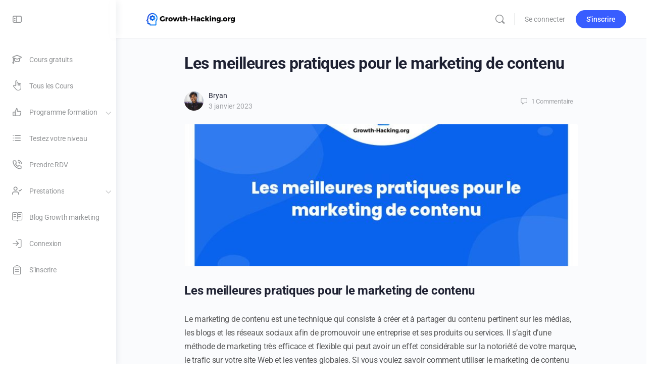

--- FILE ---
content_type: text/html; charset=UTF-8
request_url: https://growth-hacking.org/les-meilleures-pratiques-pour-le-marketing-de-contenu/
body_size: 43553
content:
<!doctype html>
<html lang="fr-FR" prefix="og: https://ogp.me/ns#">
	<head>
		<meta charset="UTF-8">
		<link rel="profile" href="http://gmpg.org/xfn/11">
		<script type="text/html" id="tmpl-bb-link-preview">
<% if ( link_scrapping ) { %>
	<% if ( link_loading ) { %>
		<span class="bb-url-scrapper-loading bb-ajax-loader"><i class="bb-icon-l bb-icon-spinner animate-spin"></i>Chargement de l’aperçu...</span>
	<% } %>
	<% if ( link_success || link_error ) { %>
		<a title="Annuler l&#039;aperçu" href="#" id="bb-close-link-suggestion">Remove Preview</a>
		<div class="bb-link-preview-container">

			<% if ( link_images && link_images.length && link_success && ! link_error && '' !== link_image_index ) { %>
				<div id="bb-url-scrapper-img-holder">
					<div class="bb-link-preview-image">
						<div class="bb-link-preview-image-cover">
							<img src="<%= link_images[link_image_index] %>"/>
						</div>
						<div class="bb-link-preview-icons">
							<%
							if ( link_images.length > 1 ) { %>
								<a data-bp-tooltip-pos="up" data-bp-tooltip="Change image" href="#" class="icon-exchange toolbar-button bp-tooltip" id="icon-exchange"><i class="bb-icon-l bb-icon-exchange"></i></a>
							<% } %>
							<% if ( link_images.length ) { %>
								<a data-bp-tooltip-pos="up" data-bp-tooltip="Remove image" href="#" class="icon-image-slash toolbar-button bp-tooltip" id="bb-link-preview-remove-image"><i class="bb-icon-l bb-icon-image-slash"></i></a>
							<% } %>
							<a data-bp-tooltip-pos="up" data-bp-tooltip="Confirmer" class="toolbar-button bp-tooltip" href="#" id="bb-link-preview-select-image">
								<i class="bb-icon-check bb-icon-l"></i>
							</a>
						</div>
					</div>
					<% if ( link_images.length > 1 ) { %>
						<div class="bb-url-thumb-nav">
							<button type="button" id="bb-url-prevPicButton"><span class="bb-icon-l bb-icon-angle-left"></span></button>
							<button type="button" id="bb-url-nextPicButton"><span class="bb-icon-l bb-icon-angle-right"></span></button>
							<div id="bb-url-scrapper-img-count">
								Image <%= link_image_index + 1 %>&nbsp;de&nbsp;<%= link_images.length %>
							</div>
						</div>
					<% } %>
				</div>
			<% } %>

			<% if ( link_success && ! link_error && link_url ) { %>
				<div class="bb-link-preview-info">
					<% var a = document.createElement('a');
						a.href = link_url;
						var hostname = a.hostname;
						var domainName = hostname.replace('www.', '' );
					%>

					<% if ( 'undefined' !== typeof link_title && link_title.trim() && link_description ) { %>
						<p class="bb-link-preview-link-name"><%= domainName %></p>
					<% } %>

					<% if ( link_success && ! link_error ) { %>
						<p class="bb-link-preview-title"><%= link_title %></p>
					<% } %>

					<% if ( link_success && ! link_error ) { %>
						<div class="bb-link-preview-excerpt"><p><%= link_description %></p></div>
					<% } %>
				</div>
			<% } %>
			<% if ( link_error && ! link_success ) { %>
				<div id="bb-url-error" class="bb-url-error"><%= link_error_msg %></div>
			<% } %>
		</div>
	<% } %>
<% } %>
</script>
<script type="text/html" id="tmpl-profile-card-popup">
	<div id="profile-card" class="bb-profile-card bb-popup-card" data-bp-item-id="" data-bp-item-component="members">

		<div class="skeleton-card">
			<div class="skeleton-card-body">
				<div class="skeleton-card-avatar bb-loading-bg"></div>
				<div class="skeleton-card-entity">
					<div class="skeleton-card-type bb-loading-bg"></div>
					<div class="skeleton-card-heading bb-loading-bg"></div>
					<div class="skeleton-card-meta bb-loading-bg"></div>
				</div>
			</div>
						<div class="skeleton-card-footer skeleton-footer-plain">
				<div class="skeleton-card-button bb-loading-bg"></div>
				<div class="skeleton-card-button bb-loading-bg"></div>
				<div class="skeleton-card-button bb-loading-bg"></div>
			</div>
		</div>

		<div class="bb-card-content">
			<div class="bb-card-body">
				<div class="bb-card-avatar">
					<span class="card-profile-status"></span>
					<img src="" alt="">
				</div>
				<div class="bb-card-entity">
					<div class="bb-card-profile-type"></div>
					<h4 class="bb-card-heading"></h4>
					<div class="bb-card-meta">
						<span class="card-meta-item card-meta-joined">Joined <span></span></span>
						<span class="card-meta-item card-meta-last-active"></span>
													<span class="card-meta-item card-meta-followers"></span>
												</div>
				</div>
			</div>
			<div class="bb-card-footer">
								<div class="bb-card-action bb-card-action-outline">
					<a href="" class="card-button card-button-profile">Voir le profil</a>
				</div>
			</div>
		</div>

	</div>
</script>
<script type="text/html" id="tmpl-group-card-popup">
	<div id="group-card" class="bb-group-card bb-popup-card" data-bp-item-id="" data-bp-item-component="groups">

		<div class="skeleton-card">
			<div class="skeleton-card-body">
				<div class="skeleton-card-avatar bb-loading-bg"></div>
				<div class="skeleton-card-entity">
					<div class="skeleton-card-heading bb-loading-bg"></div>
					<div class="skeleton-card-meta bb-loading-bg"></div>
				</div>
			</div>
						<div class="skeleton-card-footer skeleton-footer-plain">
				<div class="skeleton-card-button bb-loading-bg"></div>
				<div class="skeleton-card-button bb-loading-bg"></div>
			</div>
		</div>

		<div class="bb-card-content">
			<div class="bb-card-body">
				<div class="bb-card-avatar">
					<img src="" alt="">
				</div>
				<div class="bb-card-entity">
					<h4 class="bb-card-heading"></h4>
					<div class="bb-card-meta">
						<span class="card-meta-item card-meta-status"></span>
						<span class="card-meta-item card-meta-type"></span>
						<span class="card-meta-item card-meta-last-active"></span>
					</div>
					<div class="card-group-members">
						<span class="bs-group-members"></span>
					</div>
				</div>
			</div>
			<div class="bb-card-footer">
								<div class="bb-card-action bb-card-action-outline">
					<a href="" class="card-button card-button-group">View Group</a>
				</div>
			</div>
		</div>

	</div>
</script>

            <style id="bb_learndash_30_custom_colors">

                
                
                
                .learndash-wrapper .ld-item-list .ld-item-list-item.ld-item-lesson-item .ld-item-name .ld-item-title .ld-item-components span.ld-status-waiting,
                .learndash-wrapper .ld-item-list .ld-item-list-item.ld-item-lesson-item .ld-item-name .ld-item-title .ld-item-components span.ld-status-waiting span.ld-icon,
                .learndash-wrapper .ld-status-waiting {
                    background-color: #ffd200 !important;
                }

                
            </style>

			
<!-- Optimisation des moteurs de recherche par Rank Math - https://rankmath.com/ -->
<title>Les meilleures pratiques pour le marketing de contenu</title>
<meta name="description" content="Le marketing de contenu est une technique qui consiste à créer et à partager du contenu pertinent sur les médias, les blogs et les réseaux sociaux afin de"/>
<meta name="robots" content="follow, index, max-snippet:-1, max-video-preview:-1, max-image-preview:large"/>
<link rel="canonical" href="https://growth-hacking.org/les-meilleures-pratiques-pour-le-marketing-de-contenu/" />
<meta property="og:locale" content="fr_FR" />
<meta property="og:type" content="article" />
<meta property="og:title" content="Les meilleures pratiques pour le marketing de contenu" />
<meta property="og:description" content="Le marketing de contenu est une technique qui consiste à créer et à partager du contenu pertinent sur les médias, les blogs et les réseaux sociaux afin de" />
<meta property="og:url" content="https://growth-hacking.org/les-meilleures-pratiques-pour-le-marketing-de-contenu/" />
<meta property="og:site_name" content="Growth-hacking.org" />
<meta property="article:publisher" content="https://www.facebook.com/profile.php?id=100088474657981" />
<meta property="article:section" content="AI" />
<meta property="og:updated_time" content="2023-01-03T00:54:16+00:00" />
<meta property="fb:admins" content="100088474657981" />
<meta property="og:image" content="https://growth-hacking.org/wp-content/uploads/2023/01/Les-meilleures-pratiques-pour-le-marketing-de-contenu.jpeg" />
<meta property="og:image:secure_url" content="https://growth-hacking.org/wp-content/uploads/2023/01/Les-meilleures-pratiques-pour-le-marketing-de-contenu.jpeg" />
<meta property="og:image:width" content="1200" />
<meta property="og:image:height" content="628" />
<meta property="og:image:alt" content="Les meilleures pratiques pour le marketing de contenu" />
<meta property="og:image:type" content="image/jpeg" />
<meta property="article:published_time" content="2023-01-03T00:54:09+00:00" />
<meta property="article:modified_time" content="2023-01-03T00:54:16+00:00" />
<meta name="twitter:card" content="summary_large_image" />
<meta name="twitter:title" content="Les meilleures pratiques pour le marketing de contenu" />
<meta name="twitter:description" content="Le marketing de contenu est une technique qui consiste à créer et à partager du contenu pertinent sur les médias, les blogs et les réseaux sociaux afin de" />
<meta name="twitter:image" content="https://growth-hacking.org/wp-content/uploads/2023/01/Les-meilleures-pratiques-pour-le-marketing-de-contenu.jpeg" />
<meta name="twitter:label1" content="Écrit par" />
<meta name="twitter:data1" content="Bryan" />
<meta name="twitter:label2" content="Temps de lecture" />
<meta name="twitter:data2" content="2 minutes" />
<script type="application/ld+json" class="rank-math-schema">{"@context":"https://schema.org","@graph":[{"@type":"Place","@id":"https://growth-hacking.org/#place","address":{"@type":"PostalAddress","streetAddress":"128 rue la bo\u00e9tie","addressLocality":"Paris","postalCode":"75008","addressCountry":"France"}},{"@type":["EducationalOrganization","Organization"],"@id":"https://growth-hacking.org/#organization","name":"growth-hacking.org","url":"https://growth-hacking.org","sameAs":["https://www.facebook.com/profile.php?id=100088474657981"],"email":"contact@unixel.fr","address":{"@type":"PostalAddress","streetAddress":"128 rue la bo\u00e9tie","addressLocality":"Paris","postalCode":"75008","addressCountry":"France"},"logo":{"@type":"ImageObject","@id":"https://growth-hacking.org/#logo","url":"https://growth-hacking.org/wp-content/uploads/2022/10/Sans-titre-3.png","contentUrl":"https://growth-hacking.org/wp-content/uploads/2022/10/Sans-titre-3.png","caption":"Growth-hacking.org","inLanguage":"fr-FR","width":"1080","height":"1080"},"location":{"@id":"https://growth-hacking.org/#place"}},{"@type":"WebSite","@id":"https://growth-hacking.org/#website","url":"https://growth-hacking.org","name":"Growth-hacking.org","publisher":{"@id":"https://growth-hacking.org/#organization"},"inLanguage":"fr-FR"},{"@type":"ImageObject","@id":"https://growth-hacking.org/wp-content/uploads/2023/01/Les-meilleures-pratiques-pour-le-marketing-de-contenu.jpeg","url":"https://growth-hacking.org/wp-content/uploads/2023/01/Les-meilleures-pratiques-pour-le-marketing-de-contenu.jpeg","width":"1200","height":"628","caption":"Les meilleures pratiques pour le marketing de contenu","inLanguage":"fr-FR"},{"@type":"BreadcrumbList","@id":"https://growth-hacking.org/les-meilleures-pratiques-pour-le-marketing-de-contenu/#breadcrumb","itemListElement":[{"@type":"ListItem","position":"1","item":{"@id":"https://growth-hacking.org","name":"Accueil"}},{"@type":"ListItem","position":"2","item":{"@id":"https://growth-hacking.org/ai/","name":"AI"}},{"@type":"ListItem","position":"3","item":{"@id":"https://growth-hacking.org/les-meilleures-pratiques-pour-le-marketing-de-contenu/","name":"Les meilleures pratiques pour le marketing de contenu"}}]},{"@type":"WebPage","@id":"https://growth-hacking.org/les-meilleures-pratiques-pour-le-marketing-de-contenu/#webpage","url":"https://growth-hacking.org/les-meilleures-pratiques-pour-le-marketing-de-contenu/","name":"Les meilleures pratiques pour le marketing de contenu","datePublished":"2023-01-03T00:54:09+00:00","dateModified":"2023-01-03T00:54:16+00:00","isPartOf":{"@id":"https://growth-hacking.org/#website"},"primaryImageOfPage":{"@id":"https://growth-hacking.org/wp-content/uploads/2023/01/Les-meilleures-pratiques-pour-le-marketing-de-contenu.jpeg"},"inLanguage":"fr-FR","breadcrumb":{"@id":"https://growth-hacking.org/les-meilleures-pratiques-pour-le-marketing-de-contenu/#breadcrumb"}},{"@type":"Person","@id":"https://growth-hacking.org/les-meilleures-pratiques-pour-le-marketing-de-contenu/#author","name":"Bryan","image":{"@type":"ImageObject","@id":"https://growth-hacking.org/wp-content/uploads/avatars/1/615107013e666-bpthumb.png","url":"https://growth-hacking.org/wp-content/uploads/avatars/1/615107013e666-bpthumb.png","caption":"Bryan","inLanguage":"fr-FR"},"sameAs":["https://growth-hacking.org"],"worksFor":{"@id":"https://growth-hacking.org/#organization"}},{"@type":"BlogPosting","headline":"Les meilleures pratiques pour le marketing de contenu","datePublished":"2023-01-03T00:54:09+00:00","dateModified":"2023-01-03T00:54:16+00:00","articleSection":"AI","author":{"@id":"https://growth-hacking.org/les-meilleures-pratiques-pour-le-marketing-de-contenu/#author","name":"Bryan"},"publisher":{"@id":"https://growth-hacking.org/#organization"},"description":"Le marketing de contenu est une technique qui consiste \u00e0 cr\u00e9er et \u00e0 partager du contenu pertinent sur les m\u00e9dias, les blogs et les r\u00e9seaux sociaux afin de","name":"Les meilleures pratiques pour le marketing de contenu","@id":"https://growth-hacking.org/les-meilleures-pratiques-pour-le-marketing-de-contenu/#richSnippet","isPartOf":{"@id":"https://growth-hacking.org/les-meilleures-pratiques-pour-le-marketing-de-contenu/#webpage"},"image":{"@id":"https://growth-hacking.org/wp-content/uploads/2023/01/Les-meilleures-pratiques-pour-le-marketing-de-contenu.jpeg"},"inLanguage":"fr-FR","mainEntityOfPage":{"@id":"https://growth-hacking.org/les-meilleures-pratiques-pour-le-marketing-de-contenu/#webpage"}}]}</script>
<!-- /Extension Rank Math WordPress SEO -->

<link rel="alternate" type="application/rss+xml" title="Growth-hacking.org &raquo; Flux" href="https://growth-hacking.org/feed/" />
<link rel="alternate" type="application/rss+xml" title="Growth-hacking.org &raquo; Flux des commentaires" href="https://growth-hacking.org/comments/feed/" />
<link rel="alternate" type="application/rss+xml" title="Growth-hacking.org &raquo; Les meilleures pratiques pour le marketing de contenu Flux des commentaires" href="https://growth-hacking.org/les-meilleures-pratiques-pour-le-marketing-de-contenu/feed/" />
<link rel="alternate" title="oEmbed (JSON)" type="application/json+oembed" href="https://growth-hacking.org/wp-json/oembed/1.0/embed?url=https%3A%2F%2Fgrowth-hacking.org%2Fles-meilleures-pratiques-pour-le-marketing-de-contenu%2F" />
<link rel="alternate" title="oEmbed (XML)" type="text/xml+oembed" href="https://growth-hacking.org/wp-json/oembed/1.0/embed?url=https%3A%2F%2Fgrowth-hacking.org%2Fles-meilleures-pratiques-pour-le-marketing-de-contenu%2F&#038;format=xml" />
<style id='wp-img-auto-sizes-contain-inline-css' type='text/css'>
img:is([sizes=auto i],[sizes^="auto," i]){contain-intrinsic-size:3000px 1500px}
/*# sourceURL=wp-img-auto-sizes-contain-inline-css */
</style>
<link rel='stylesheet' id='dashicons-css' href='https://growth-hacking.org/wp-includes/css/dashicons.min.css?ver=b899a74614c56973cb86c3394c22623d' type='text/css' media='all' />
<link rel='stylesheet' id='post-views-counter-frontend-css' href='https://growth-hacking.org/wp-content/plugins/post-views-counter/css/frontend.min.css?ver=1.5.5' type='text/css' media='all' />
<link rel='stylesheet' id='bp-nouveau-icons-map-css' href='https://growth-hacking.org/wp-content/plugins/buddyboss-platform/bp-templates/bp-nouveau/icons/css/icons-map.min.css?ver=2.9.30' type='text/css' media='all' />
<link rel='stylesheet' id='bp-nouveau-bb-icons-css' href='https://growth-hacking.org/wp-content/plugins/buddyboss-platform/bp-templates/bp-nouveau/icons/css/bb-icons.min.css?ver=1.0.8' type='text/css' media='all' />
<link rel='stylesheet' id='bp-nouveau-css' href='https://growth-hacking.org/wp-content/plugins/buddyboss-platform/bp-templates/bp-nouveau/css/buddypress.min.css?ver=2.9.30' type='text/css' media='all' />
<style id='bp-nouveau-inline-css' type='text/css'>
.list-wrap .bs-group-cover a:before{ background:unset; }
/*# sourceURL=bp-nouveau-inline-css */
</style>
<link rel='stylesheet' id='buddyboss_legacy-css' href='https://growth-hacking.org/wp-content/themes/buddyboss-theme/inc/plugins/buddyboss-menu-icons/vendor/kucrut/icon-picker/css/types/buddyboss_legacy.css?ver=1.0' type='text/css' media='all' />
<link rel='stylesheet' id='elusive-css' href='https://growth-hacking.org/wp-content/themes/buddyboss-theme/inc/plugins/buddyboss-menu-icons/vendor/kucrut/icon-picker/css/types/elusive.css?ver=2.0' type='text/css' media='all' />
<link rel='stylesheet' id='font-awesome-css' href='https://growth-hacking.org/wp-content/themes/buddyboss-theme/inc/plugins/buddyboss-menu-icons/vendor/kucrut/icon-picker/css/types/font-awesome.css?ver=4.7.0' type='text/css' media='all' />
<link rel='stylesheet' id='foundation-icons-css' href='https://growth-hacking.org/wp-content/themes/buddyboss-theme/inc/plugins/buddyboss-menu-icons/vendor/kucrut/icon-picker/css/types/foundation-icons.css?ver=3.0' type='text/css' media='all' />
<link rel='stylesheet' id='genericons-css' href='https://growth-hacking.org/wp-content/themes/buddyboss-theme/inc/plugins/buddyboss-menu-icons/vendor/kucrut/icon-picker/css/types/genericons.css?ver=3.4' type='text/css' media='all' />
<link rel='stylesheet' id='wp-block-library-css' href='https://growth-hacking.org/wp-includes/css/dist/block-library/style.min.css?ver=b899a74614c56973cb86c3394c22623d' type='text/css' media='all' />
<style id='wp-block-categories-inline-css' type='text/css'>
.wp-block-categories{box-sizing:border-box}.wp-block-categories.alignleft{margin-right:2em}.wp-block-categories.alignright{margin-left:2em}.wp-block-categories.wp-block-categories-dropdown.aligncenter{text-align:center}.wp-block-categories .wp-block-categories__label{display:block;width:100%}
/*# sourceURL=https://growth-hacking.org/wp-includes/blocks/categories/style.min.css */
</style>
<style id='wp-block-heading-inline-css' type='text/css'>
h1:where(.wp-block-heading).has-background,h2:where(.wp-block-heading).has-background,h3:where(.wp-block-heading).has-background,h4:where(.wp-block-heading).has-background,h5:where(.wp-block-heading).has-background,h6:where(.wp-block-heading).has-background{padding:1.25em 2.375em}h1.has-text-align-left[style*=writing-mode]:where([style*=vertical-lr]),h1.has-text-align-right[style*=writing-mode]:where([style*=vertical-rl]),h2.has-text-align-left[style*=writing-mode]:where([style*=vertical-lr]),h2.has-text-align-right[style*=writing-mode]:where([style*=vertical-rl]),h3.has-text-align-left[style*=writing-mode]:where([style*=vertical-lr]),h3.has-text-align-right[style*=writing-mode]:where([style*=vertical-rl]),h4.has-text-align-left[style*=writing-mode]:where([style*=vertical-lr]),h4.has-text-align-right[style*=writing-mode]:where([style*=vertical-rl]),h5.has-text-align-left[style*=writing-mode]:where([style*=vertical-lr]),h5.has-text-align-right[style*=writing-mode]:where([style*=vertical-rl]),h6.has-text-align-left[style*=writing-mode]:where([style*=vertical-lr]),h6.has-text-align-right[style*=writing-mode]:where([style*=vertical-rl]){rotate:180deg}
/*# sourceURL=https://growth-hacking.org/wp-includes/blocks/heading/style.min.css */
</style>
<style id='wp-block-latest-comments-inline-css' type='text/css'>
ol.wp-block-latest-comments{box-sizing:border-box;margin-left:0}:where(.wp-block-latest-comments:not([style*=line-height] .wp-block-latest-comments__comment)){line-height:1.1}:where(.wp-block-latest-comments:not([style*=line-height] .wp-block-latest-comments__comment-excerpt p)){line-height:1.8}.has-dates :where(.wp-block-latest-comments:not([style*=line-height])),.has-excerpts :where(.wp-block-latest-comments:not([style*=line-height])){line-height:1.5}.wp-block-latest-comments .wp-block-latest-comments{padding-left:0}.wp-block-latest-comments__comment{list-style:none;margin-bottom:1em}.has-avatars .wp-block-latest-comments__comment{list-style:none;min-height:2.25em}.has-avatars .wp-block-latest-comments__comment .wp-block-latest-comments__comment-excerpt,.has-avatars .wp-block-latest-comments__comment .wp-block-latest-comments__comment-meta{margin-left:3.25em}.wp-block-latest-comments__comment-excerpt p{font-size:.875em;margin:.36em 0 1.4em}.wp-block-latest-comments__comment-date{display:block;font-size:.75em}.wp-block-latest-comments .avatar,.wp-block-latest-comments__comment-avatar{border-radius:1.5em;display:block;float:left;height:2.5em;margin-right:.75em;width:2.5em}.wp-block-latest-comments[class*=-font-size] a,.wp-block-latest-comments[style*=font-size] a{font-size:inherit}
/*# sourceURL=https://growth-hacking.org/wp-includes/blocks/latest-comments/style.min.css */
</style>
<style id='wp-block-search-inline-css' type='text/css'>
.wp-block-search__button{margin-left:10px;word-break:normal}.wp-block-search__button.has-icon{line-height:0}.wp-block-search__button svg{height:1.25em;min-height:24px;min-width:24px;width:1.25em;fill:currentColor;vertical-align:text-bottom}:where(.wp-block-search__button){border:1px solid #ccc;padding:6px 10px}.wp-block-search__inside-wrapper{display:flex;flex:auto;flex-wrap:nowrap;max-width:100%}.wp-block-search__label{width:100%}.wp-block-search.wp-block-search__button-only .wp-block-search__button{box-sizing:border-box;display:flex;flex-shrink:0;justify-content:center;margin-left:0;max-width:100%}.wp-block-search.wp-block-search__button-only .wp-block-search__inside-wrapper{min-width:0!important;transition-property:width}.wp-block-search.wp-block-search__button-only .wp-block-search__input{flex-basis:100%;transition-duration:.3s}.wp-block-search.wp-block-search__button-only.wp-block-search__searchfield-hidden,.wp-block-search.wp-block-search__button-only.wp-block-search__searchfield-hidden .wp-block-search__inside-wrapper{overflow:hidden}.wp-block-search.wp-block-search__button-only.wp-block-search__searchfield-hidden .wp-block-search__input{border-left-width:0!important;border-right-width:0!important;flex-basis:0;flex-grow:0;margin:0;min-width:0!important;padding-left:0!important;padding-right:0!important;width:0!important}:where(.wp-block-search__input){appearance:none;border:1px solid #949494;flex-grow:1;font-family:inherit;font-size:inherit;font-style:inherit;font-weight:inherit;letter-spacing:inherit;line-height:inherit;margin-left:0;margin-right:0;min-width:3rem;padding:8px;text-decoration:unset!important;text-transform:inherit}:where(.wp-block-search__button-inside .wp-block-search__inside-wrapper){background-color:#fff;border:1px solid #949494;box-sizing:border-box;padding:4px}:where(.wp-block-search__button-inside .wp-block-search__inside-wrapper) .wp-block-search__input{border:none;border-radius:0;padding:0 4px}:where(.wp-block-search__button-inside .wp-block-search__inside-wrapper) .wp-block-search__input:focus{outline:none}:where(.wp-block-search__button-inside .wp-block-search__inside-wrapper) :where(.wp-block-search__button){padding:4px 8px}.wp-block-search.aligncenter .wp-block-search__inside-wrapper{margin:auto}.wp-block[data-align=right] .wp-block-search.wp-block-search__button-only .wp-block-search__inside-wrapper{float:right}
/*# sourceURL=https://growth-hacking.org/wp-includes/blocks/search/style.min.css */
</style>
<style id='wp-block-columns-inline-css' type='text/css'>
.wp-block-columns{box-sizing:border-box;display:flex;flex-wrap:wrap!important}@media (min-width:782px){.wp-block-columns{flex-wrap:nowrap!important}}.wp-block-columns{align-items:normal!important}.wp-block-columns.are-vertically-aligned-top{align-items:flex-start}.wp-block-columns.are-vertically-aligned-center{align-items:center}.wp-block-columns.are-vertically-aligned-bottom{align-items:flex-end}@media (max-width:781px){.wp-block-columns:not(.is-not-stacked-on-mobile)>.wp-block-column{flex-basis:100%!important}}@media (min-width:782px){.wp-block-columns:not(.is-not-stacked-on-mobile)>.wp-block-column{flex-basis:0;flex-grow:1}.wp-block-columns:not(.is-not-stacked-on-mobile)>.wp-block-column[style*=flex-basis]{flex-grow:0}}.wp-block-columns.is-not-stacked-on-mobile{flex-wrap:nowrap!important}.wp-block-columns.is-not-stacked-on-mobile>.wp-block-column{flex-basis:0;flex-grow:1}.wp-block-columns.is-not-stacked-on-mobile>.wp-block-column[style*=flex-basis]{flex-grow:0}:where(.wp-block-columns){margin-bottom:1.75em}:where(.wp-block-columns.has-background){padding:1.25em 2.375em}.wp-block-column{flex-grow:1;min-width:0;overflow-wrap:break-word;word-break:break-word}.wp-block-column.is-vertically-aligned-top{align-self:flex-start}.wp-block-column.is-vertically-aligned-center{align-self:center}.wp-block-column.is-vertically-aligned-bottom{align-self:flex-end}.wp-block-column.is-vertically-aligned-stretch{align-self:stretch}.wp-block-column.is-vertically-aligned-bottom,.wp-block-column.is-vertically-aligned-center,.wp-block-column.is-vertically-aligned-top{width:100%}
/*# sourceURL=https://growth-hacking.org/wp-includes/blocks/columns/style.min.css */
</style>
<style id='wp-block-group-inline-css' type='text/css'>
.wp-block-group{box-sizing:border-box}:where(.wp-block-group.wp-block-group-is-layout-constrained){position:relative}
/*# sourceURL=https://growth-hacking.org/wp-includes/blocks/group/style.min.css */
</style>
<style id='wp-block-paragraph-inline-css' type='text/css'>
.is-small-text{font-size:.875em}.is-regular-text{font-size:1em}.is-large-text{font-size:2.25em}.is-larger-text{font-size:3em}.has-drop-cap:not(:focus):first-letter{float:left;font-size:8.4em;font-style:normal;font-weight:100;line-height:.68;margin:.05em .1em 0 0;text-transform:uppercase}body.rtl .has-drop-cap:not(:focus):first-letter{float:none;margin-left:.1em}p.has-drop-cap.has-background{overflow:hidden}:root :where(p.has-background){padding:1.25em 2.375em}:where(p.has-text-color:not(.has-link-color)) a{color:inherit}p.has-text-align-left[style*="writing-mode:vertical-lr"],p.has-text-align-right[style*="writing-mode:vertical-rl"]{rotate:180deg}
/*# sourceURL=https://growth-hacking.org/wp-includes/blocks/paragraph/style.min.css */
</style>
<style id='global-styles-inline-css' type='text/css'>
:root{--wp--preset--aspect-ratio--square: 1;--wp--preset--aspect-ratio--4-3: 4/3;--wp--preset--aspect-ratio--3-4: 3/4;--wp--preset--aspect-ratio--3-2: 3/2;--wp--preset--aspect-ratio--2-3: 2/3;--wp--preset--aspect-ratio--16-9: 16/9;--wp--preset--aspect-ratio--9-16: 9/16;--wp--preset--color--black: #000000;--wp--preset--color--cyan-bluish-gray: #abb8c3;--wp--preset--color--white: #ffffff;--wp--preset--color--pale-pink: #f78da7;--wp--preset--color--vivid-red: #cf2e2e;--wp--preset--color--luminous-vivid-orange: #ff6900;--wp--preset--color--luminous-vivid-amber: #fcb900;--wp--preset--color--light-green-cyan: #7bdcb5;--wp--preset--color--vivid-green-cyan: #00d084;--wp--preset--color--pale-cyan-blue: #8ed1fc;--wp--preset--color--vivid-cyan-blue: #0693e3;--wp--preset--color--vivid-purple: #9b51e0;--wp--preset--gradient--vivid-cyan-blue-to-vivid-purple: linear-gradient(135deg,rgb(6,147,227) 0%,rgb(155,81,224) 100%);--wp--preset--gradient--light-green-cyan-to-vivid-green-cyan: linear-gradient(135deg,rgb(122,220,180) 0%,rgb(0,208,130) 100%);--wp--preset--gradient--luminous-vivid-amber-to-luminous-vivid-orange: linear-gradient(135deg,rgb(252,185,0) 0%,rgb(255,105,0) 100%);--wp--preset--gradient--luminous-vivid-orange-to-vivid-red: linear-gradient(135deg,rgb(255,105,0) 0%,rgb(207,46,46) 100%);--wp--preset--gradient--very-light-gray-to-cyan-bluish-gray: linear-gradient(135deg,rgb(238,238,238) 0%,rgb(169,184,195) 100%);--wp--preset--gradient--cool-to-warm-spectrum: linear-gradient(135deg,rgb(74,234,220) 0%,rgb(151,120,209) 20%,rgb(207,42,186) 40%,rgb(238,44,130) 60%,rgb(251,105,98) 80%,rgb(254,248,76) 100%);--wp--preset--gradient--blush-light-purple: linear-gradient(135deg,rgb(255,206,236) 0%,rgb(152,150,240) 100%);--wp--preset--gradient--blush-bordeaux: linear-gradient(135deg,rgb(254,205,165) 0%,rgb(254,45,45) 50%,rgb(107,0,62) 100%);--wp--preset--gradient--luminous-dusk: linear-gradient(135deg,rgb(255,203,112) 0%,rgb(199,81,192) 50%,rgb(65,88,208) 100%);--wp--preset--gradient--pale-ocean: linear-gradient(135deg,rgb(255,245,203) 0%,rgb(182,227,212) 50%,rgb(51,167,181) 100%);--wp--preset--gradient--electric-grass: linear-gradient(135deg,rgb(202,248,128) 0%,rgb(113,206,126) 100%);--wp--preset--gradient--midnight: linear-gradient(135deg,rgb(2,3,129) 0%,rgb(40,116,252) 100%);--wp--preset--font-size--small: 13px;--wp--preset--font-size--medium: 20px;--wp--preset--font-size--large: 36px;--wp--preset--font-size--x-large: 42px;--wp--preset--spacing--20: 0.44rem;--wp--preset--spacing--30: 0.67rem;--wp--preset--spacing--40: 1rem;--wp--preset--spacing--50: 1.5rem;--wp--preset--spacing--60: 2.25rem;--wp--preset--spacing--70: 3.38rem;--wp--preset--spacing--80: 5.06rem;--wp--preset--shadow--natural: 6px 6px 9px rgba(0, 0, 0, 0.2);--wp--preset--shadow--deep: 12px 12px 50px rgba(0, 0, 0, 0.4);--wp--preset--shadow--sharp: 6px 6px 0px rgba(0, 0, 0, 0.2);--wp--preset--shadow--outlined: 6px 6px 0px -3px rgb(255, 255, 255), 6px 6px rgb(0, 0, 0);--wp--preset--shadow--crisp: 6px 6px 0px rgb(0, 0, 0);}:root :where(.is-layout-flow) > :first-child{margin-block-start: 0;}:root :where(.is-layout-flow) > :last-child{margin-block-end: 0;}:root :where(.is-layout-flow) > *{margin-block-start: 24px;margin-block-end: 0;}:root :where(.is-layout-constrained) > :first-child{margin-block-start: 0;}:root :where(.is-layout-constrained) > :last-child{margin-block-end: 0;}:root :where(.is-layout-constrained) > *{margin-block-start: 24px;margin-block-end: 0;}:root :where(.is-layout-flex){gap: 24px;}:root :where(.is-layout-grid){gap: 24px;}body .is-layout-flex{display: flex;}.is-layout-flex{flex-wrap: wrap;align-items: center;}.is-layout-flex > :is(*, div){margin: 0;}body .is-layout-grid{display: grid;}.is-layout-grid > :is(*, div){margin: 0;}.has-black-color{color: var(--wp--preset--color--black) !important;}.has-cyan-bluish-gray-color{color: var(--wp--preset--color--cyan-bluish-gray) !important;}.has-white-color{color: var(--wp--preset--color--white) !important;}.has-pale-pink-color{color: var(--wp--preset--color--pale-pink) !important;}.has-vivid-red-color{color: var(--wp--preset--color--vivid-red) !important;}.has-luminous-vivid-orange-color{color: var(--wp--preset--color--luminous-vivid-orange) !important;}.has-luminous-vivid-amber-color{color: var(--wp--preset--color--luminous-vivid-amber) !important;}.has-light-green-cyan-color{color: var(--wp--preset--color--light-green-cyan) !important;}.has-vivid-green-cyan-color{color: var(--wp--preset--color--vivid-green-cyan) !important;}.has-pale-cyan-blue-color{color: var(--wp--preset--color--pale-cyan-blue) !important;}.has-vivid-cyan-blue-color{color: var(--wp--preset--color--vivid-cyan-blue) !important;}.has-vivid-purple-color{color: var(--wp--preset--color--vivid-purple) !important;}.has-black-background-color{background-color: var(--wp--preset--color--black) !important;}.has-cyan-bluish-gray-background-color{background-color: var(--wp--preset--color--cyan-bluish-gray) !important;}.has-white-background-color{background-color: var(--wp--preset--color--white) !important;}.has-pale-pink-background-color{background-color: var(--wp--preset--color--pale-pink) !important;}.has-vivid-red-background-color{background-color: var(--wp--preset--color--vivid-red) !important;}.has-luminous-vivid-orange-background-color{background-color: var(--wp--preset--color--luminous-vivid-orange) !important;}.has-luminous-vivid-amber-background-color{background-color: var(--wp--preset--color--luminous-vivid-amber) !important;}.has-light-green-cyan-background-color{background-color: var(--wp--preset--color--light-green-cyan) !important;}.has-vivid-green-cyan-background-color{background-color: var(--wp--preset--color--vivid-green-cyan) !important;}.has-pale-cyan-blue-background-color{background-color: var(--wp--preset--color--pale-cyan-blue) !important;}.has-vivid-cyan-blue-background-color{background-color: var(--wp--preset--color--vivid-cyan-blue) !important;}.has-vivid-purple-background-color{background-color: var(--wp--preset--color--vivid-purple) !important;}.has-black-border-color{border-color: var(--wp--preset--color--black) !important;}.has-cyan-bluish-gray-border-color{border-color: var(--wp--preset--color--cyan-bluish-gray) !important;}.has-white-border-color{border-color: var(--wp--preset--color--white) !important;}.has-pale-pink-border-color{border-color: var(--wp--preset--color--pale-pink) !important;}.has-vivid-red-border-color{border-color: var(--wp--preset--color--vivid-red) !important;}.has-luminous-vivid-orange-border-color{border-color: var(--wp--preset--color--luminous-vivid-orange) !important;}.has-luminous-vivid-amber-border-color{border-color: var(--wp--preset--color--luminous-vivid-amber) !important;}.has-light-green-cyan-border-color{border-color: var(--wp--preset--color--light-green-cyan) !important;}.has-vivid-green-cyan-border-color{border-color: var(--wp--preset--color--vivid-green-cyan) !important;}.has-pale-cyan-blue-border-color{border-color: var(--wp--preset--color--pale-cyan-blue) !important;}.has-vivid-cyan-blue-border-color{border-color: var(--wp--preset--color--vivid-cyan-blue) !important;}.has-vivid-purple-border-color{border-color: var(--wp--preset--color--vivid-purple) !important;}.has-vivid-cyan-blue-to-vivid-purple-gradient-background{background: var(--wp--preset--gradient--vivid-cyan-blue-to-vivid-purple) !important;}.has-light-green-cyan-to-vivid-green-cyan-gradient-background{background: var(--wp--preset--gradient--light-green-cyan-to-vivid-green-cyan) !important;}.has-luminous-vivid-amber-to-luminous-vivid-orange-gradient-background{background: var(--wp--preset--gradient--luminous-vivid-amber-to-luminous-vivid-orange) !important;}.has-luminous-vivid-orange-to-vivid-red-gradient-background{background: var(--wp--preset--gradient--luminous-vivid-orange-to-vivid-red) !important;}.has-very-light-gray-to-cyan-bluish-gray-gradient-background{background: var(--wp--preset--gradient--very-light-gray-to-cyan-bluish-gray) !important;}.has-cool-to-warm-spectrum-gradient-background{background: var(--wp--preset--gradient--cool-to-warm-spectrum) !important;}.has-blush-light-purple-gradient-background{background: var(--wp--preset--gradient--blush-light-purple) !important;}.has-blush-bordeaux-gradient-background{background: var(--wp--preset--gradient--blush-bordeaux) !important;}.has-luminous-dusk-gradient-background{background: var(--wp--preset--gradient--luminous-dusk) !important;}.has-pale-ocean-gradient-background{background: var(--wp--preset--gradient--pale-ocean) !important;}.has-electric-grass-gradient-background{background: var(--wp--preset--gradient--electric-grass) !important;}.has-midnight-gradient-background{background: var(--wp--preset--gradient--midnight) !important;}.has-small-font-size{font-size: var(--wp--preset--font-size--small) !important;}.has-medium-font-size{font-size: var(--wp--preset--font-size--medium) !important;}.has-large-font-size{font-size: var(--wp--preset--font-size--large) !important;}.has-x-large-font-size{font-size: var(--wp--preset--font-size--x-large) !important;}
/*# sourceURL=global-styles-inline-css */
</style>
<style id='core-block-supports-inline-css' type='text/css'>
.wp-container-core-columns-is-layout-28f84493{flex-wrap:nowrap;}
/*# sourceURL=core-block-supports-inline-css */
</style>

<style id='classic-theme-styles-inline-css' type='text/css'>
/*! This file is auto-generated */
.wp-block-button__link{color:#fff;background-color:#32373c;border-radius:9999px;box-shadow:none;text-decoration:none;padding:calc(.667em + 2px) calc(1.333em + 2px);font-size:1.125em}.wp-block-file__button{background:#32373c;color:#fff;text-decoration:none}
/*# sourceURL=/wp-includes/css/classic-themes.min.css */
</style>
<link rel='stylesheet' id='bb-pro-enqueue-scripts-css' href='https://growth-hacking.org/wp-content/plugins/buddyboss-platform-pro/assets/css/index.min.css?ver=2.7.70' type='text/css' media='all' />
<link rel='stylesheet' id='bb-access-control-css' href='https://growth-hacking.org/wp-content/plugins/buddyboss-platform-pro/includes/access-control/assets/css/bb-access-control.min.css?ver=2.7.70' type='text/css' media='all' />
<link rel='stylesheet' id='bb-polls-style-css' href='https://growth-hacking.org/wp-content/plugins/buddyboss-platform-pro/includes/polls/assets/css/bb-polls.min.css?ver=2.7.70' type='text/css' media='all' />
<link rel='stylesheet' id='bb-schedule-posts-css' href='https://growth-hacking.org/wp-content/plugins/buddyboss-platform-pro/includes/schedule-posts/assets/css/bb-schedule-posts.min.css?ver=2.7.70' type='text/css' media='all' />
<link rel='stylesheet' id='bb-meprlms-frontend-css' href='https://growth-hacking.org/wp-content/plugins/buddyboss-platform-pro/includes/integrations/meprlms/assets/css/meprlms-frontend.min.css?ver=2.9.30' type='text/css' media='all' />
<link rel='stylesheet' id='bb-tutorlms-admin-css' href='https://growth-hacking.org/wp-content/plugins/buddyboss-platform-pro/includes/integrations/tutorlms/assets/css/bb-tutorlms-admin.min.css?ver=2.9.30' type='text/css' media='all' />
<link rel='stylesheet' id='bp-media-videojs-css-css' href='https://growth-hacking.org/wp-content/plugins/buddyboss-platform/bp-core/css/vendor/video-js.min.css?ver=2.9.30' type='text/css' media='all' />
<link rel='stylesheet' id='bp-mentions-css-css' href='https://growth-hacking.org/wp-content/plugins/buddyboss-platform/bp-core/css/mentions.min.css?ver=2.9.30' type='text/css' media='all' />
<link rel='stylesheet' id='st-trigger-button-style-css' href='https://growth-hacking.org/wp-content/plugins/suretriggers/assets/css/st-trigger-button.css?ver=1.1.3' type='text/css' media='all' />
<link rel='stylesheet' id='learndash_quiz_front_css-css' href='//growth-hacking.org/wp-content/plugins/sfwd-lms/themes/legacy/templates/learndash_quiz_front.min.css?ver=4.23.2.1' type='text/css' media='all' />
<link rel='stylesheet' id='learndash-css' href='//growth-hacking.org/wp-content/plugins/sfwd-lms/src/assets/dist/css/styles.css?ver=4.23.2.1' type='text/css' media='all' />
<link rel='stylesheet' id='jquery-dropdown-css-css' href='//growth-hacking.org/wp-content/plugins/sfwd-lms/assets/css/jquery.dropdown.min.css?ver=4.23.2.1' type='text/css' media='all' />
<link rel='stylesheet' id='learndash_lesson_video-css' href='//growth-hacking.org/wp-content/plugins/sfwd-lms/themes/legacy/templates/learndash_lesson_video.min.css?ver=4.23.2.1' type='text/css' media='all' />
<link rel='stylesheet' id='learndash-admin-bar-css' href='https://growth-hacking.org/wp-content/plugins/sfwd-lms/src/assets/dist/css/admin-bar/styles.css?ver=4.23.2.1' type='text/css' media='all' />
<link rel='stylesheet' id='trp-language-switcher-style-css' href='https://growth-hacking.org/wp-content/plugins/translatepress-multilingual/assets/css/trp-language-switcher.css?ver=2.9.22' type='text/css' media='all' />
<link rel='stylesheet' id='redux-extendify-styles-css' href='https://growth-hacking.org/wp-content/themes/buddyboss-theme/inc/admin/framework/redux-core/assets/css/extendify-utilities.css?ver=4.4.11' type='text/css' media='all' />
<link rel='stylesheet' id='buddyboss-theme-fonts-css' href='https://growth-hacking.org/wp-content/themes/buddyboss-theme/assets/fonts/fonts.css?ver=2.9.20' type='text/css' media='all' />
<link rel='stylesheet' id='learndash-front-css' href='//growth-hacking.org/wp-content/plugins/sfwd-lms/themes/ld30/assets/css/learndash.min.css?ver=4.23.2.1' type='text/css' media='all' />
<link rel='stylesheet' id='elementor-frontend-css' href='https://growth-hacking.org/wp-content/plugins/elementor/assets/css/frontend.min.css?ver=3.31.1' type='text/css' media='all' />
<style id='elementor-frontend-inline-css' type='text/css'>
.elementor-kit-2470{--e-global-color-primary:#6EC1E4;--e-global-color-secondary:#54595F;--e-global-color-text:#7A7A7A;--e-global-color-accent:#61CE70;--e-global-color-eb3d842:#FFFFFF;--e-global-typography-primary-font-family:"Roboto";--e-global-typography-primary-font-weight:600;--e-global-typography-secondary-font-family:"Roboto Slab";--e-global-typography-secondary-font-weight:400;--e-global-typography-text-font-family:"Roboto";--e-global-typography-text-font-weight:400;--e-global-typography-accent-font-family:"Roboto";--e-global-typography-accent-font-weight:500;}.elementor-kit-2470 e-page-transition{background-color:#FFFFFFCC;}.elementor-section.elementor-section-boxed > .elementor-container{max-width:1140px;}.e-con{--container-max-width:1140px;}.elementor-widget:not(:last-child){margin-block-end:20px;}.elementor-element{--widgets-spacing:20px 20px;--widgets-spacing-row:20px;--widgets-spacing-column:20px;}{}h1.entry-title{display:var(--page-title-display);}@media(max-width:1024px){.elementor-section.elementor-section-boxed > .elementor-container{max-width:1024px;}.e-con{--container-max-width:1024px;}}@media(max-width:767px){.elementor-section.elementor-section-boxed > .elementor-container{max-width:767px;}.e-con{--container-max-width:767px;}}
.elementor-11042 .elementor-element.elementor-element-38ab1f6{width:var( --container-widget-width, 99.996% );max-width:99.996%;--container-widget-width:99.996%;--container-widget-flex-grow:0;}.elementor-11042 .elementor-element.elementor-element-38ab1f6 img{border-radius:22px 22px 22px 22px;}.elementor-11042 .elementor-element.elementor-element-f482f84{width:var( --container-widget-width, 99.996% );max-width:99.996%;--container-widget-width:99.996%;--container-widget-flex-grow:0;--e-form-steps-indicator-padding:30px;--e-form-steps-indicator-inactive-secondary-color:#ffffff;--e-form-steps-indicator-active-secondary-color:#ffffff;--e-form-steps-indicator-completed-secondary-color:#ffffff;}.elementor-11042 .elementor-element.elementor-element-f482f84 .elementor-button-content-wrapper{flex-direction:row-reverse;}.elementor-11042 .elementor-element.elementor-element-f482f84 .elementor-button span{gap:13px;}.elementor-11042 .elementor-element.elementor-element-f482f84 .elementor-field-group{padding-right:calc( 12px/2 );padding-left:calc( 12px/2 );margin-bottom:15px;}.elementor-11042 .elementor-element.elementor-element-f482f84 .elementor-form-fields-wrapper{margin-left:calc( -12px/2 );margin-right:calc( -12px/2 );margin-bottom:-15px;}.elementor-11042 .elementor-element.elementor-element-f482f84 .elementor-field-group.recaptcha_v3-bottomleft, .elementor-11042 .elementor-element.elementor-element-f482f84 .elementor-field-group.recaptcha_v3-bottomright{margin-bottom:0;}body.rtl .elementor-11042 .elementor-element.elementor-element-f482f84 .elementor-labels-inline .elementor-field-group > label{padding-left:0px;}body:not(.rtl) .elementor-11042 .elementor-element.elementor-element-f482f84 .elementor-labels-inline .elementor-field-group > label{padding-right:0px;}body .elementor-11042 .elementor-element.elementor-element-f482f84 .elementor-labels-above .elementor-field-group > label{padding-bottom:0px;}.elementor-11042 .elementor-element.elementor-element-f482f84 .elementor-field-group > label, .elementor-11042 .elementor-element.elementor-element-f482f84 .elementor-field-subgroup label{color:#404C5A;}.elementor-11042 .elementor-element.elementor-element-f482f84 .elementor-field-group > label{font-weight:500;text-transform:none;}.elementor-11042 .elementor-element.elementor-element-f482f84 .elementor-field-type-html{padding-bottom:0px;color:#100808;}.elementor-11042 .elementor-element.elementor-element-f482f84 .elementor-field-group .elementor-field{color:#100909;}.elementor-11042 .elementor-element.elementor-element-f482f84 .elementor-field-group .elementor-field:not(.elementor-select-wrapper){background-color:#ffffff;}.elementor-11042 .elementor-element.elementor-element-f482f84 .elementor-field-group .elementor-select-wrapper select{background-color:#ffffff;}.elementor-11042 .elementor-element.elementor-element-f482f84 .e-form__buttons__wrapper__button-next{color:#ffffff;}.elementor-11042 .elementor-element.elementor-element-f482f84 .elementor-button[type="submit"]{color:#ffffff;}.elementor-11042 .elementor-element.elementor-element-f482f84 .elementor-button[type="submit"] svg *{fill:#ffffff;}.elementor-11042 .elementor-element.elementor-element-f482f84 .e-form__buttons__wrapper__button-previous{color:#ffffff;}.elementor-11042 .elementor-element.elementor-element-f482f84 .e-form__buttons__wrapper__button-next:hover{color:#ffffff;}.elementor-11042 .elementor-element.elementor-element-f482f84 .elementor-button[type="submit"]:hover{color:#ffffff;}.elementor-11042 .elementor-element.elementor-element-f482f84 .elementor-button[type="submit"]:hover svg *{fill:#ffffff;}.elementor-11042 .elementor-element.elementor-element-f482f84 .e-form__buttons__wrapper__button-previous:hover{color:#ffffff;}#elementor-popup-modal-11042 .dialog-widget-content{animation-duration:0.5s;border-radius:36px 36px 36px 36px;box-shadow:2px 8px 23px 3px rgba(0,0,0,0.2);}#elementor-popup-modal-11042{background-color:rgba(0,0,0,.8);justify-content:center;align-items:center;pointer-events:all;}#elementor-popup-modal-11042 .dialog-message{height:auto;padding:10px 10px 10px 10px;}#elementor-popup-modal-11042 .dialog-close-button{display:flex;}#elementor-popup-modal-11042 .dialog-close-button i{color:#FFFFFF;}#elementor-popup-modal-11042 .dialog-close-button svg{fill:#FFFFFF;}
/*# sourceURL=elementor-frontend-inline-css */
</style>
<link rel='stylesheet' id='widget-image-css' href='https://growth-hacking.org/wp-content/plugins/elementor/assets/css/widget-image.min.css?ver=3.31.1' type='text/css' media='all' />
<link rel='stylesheet' id='widget-form-css' href='https://growth-hacking.org/wp-content/plugins/elementor-pro/assets/css/widget-form.min.css?ver=3.32.2' type='text/css' media='all' />
<link rel='stylesheet' id='e-animation-slideInUp-css' href='https://growth-hacking.org/wp-content/plugins/elementor/assets/lib/animations/styles/slideInUp.min.css?ver=3.31.1' type='text/css' media='all' />
<link rel='stylesheet' id='e-popup-css' href='https://growth-hacking.org/wp-content/plugins/elementor-pro/assets/css/conditionals/popup.min.css?ver=3.32.2' type='text/css' media='all' />
<link rel='stylesheet' id='elementor-icons-css' href='https://growth-hacking.org/wp-content/plugins/elementor/assets/lib/eicons/css/elementor-icons.min.css?ver=5.43.0' type='text/css' media='all' />
<link rel='stylesheet' id='font-awesome-5-all-css' href='https://growth-hacking.org/wp-content/plugins/elementor/assets/lib/font-awesome/css/all.min.css?ver=3.31.1' type='text/css' media='all' />
<link rel='stylesheet' id='font-awesome-4-shim-css' href='https://growth-hacking.org/wp-content/plugins/elementor/assets/lib/font-awesome/css/v4-shims.min.css?ver=3.31.1' type='text/css' media='all' />
<link rel='stylesheet' id='mycred-front-css' href='https://growth-hacking.org/wp-content/plugins/mycred/assets/css/mycred-front.css?ver=2.9.4.5' type='text/css' media='all' />
<link rel='stylesheet' id='mycred-social-share-icons-css' href='https://growth-hacking.org/wp-content/plugins/mycred/assets/css/mycred-social-icons.css?ver=2.9.4.5' type='text/css' media='all' />
<link rel='stylesheet' id='mycred-social-share-style-css' href='https://growth-hacking.org/wp-content/plugins/mycred/assets/css/mycred-social-share.css?ver=2.9.4.5' type='text/css' media='all' />
<link rel='stylesheet' id='mycred-buddyboss-style-css' href='https://growth-hacking.org/wp-content/plugins/mycred/assets/css/mycred-buddyboss.css?ver=2.9.4.5' type='text/css' media='all' />
<link rel='stylesheet' id='tablepress-default-css' href='https://growth-hacking.org/wp-content/plugins/tablepress/css/build/default.css?ver=3.1.3' type='text/css' media='all' />
<link rel='stylesheet' id='bp-zoom-css' href='https://growth-hacking.org/wp-content/plugins/buddyboss-platform-pro/includes/integrations/zoom/assets/css/bp-zoom.min.css?ver=2.7.70' type='text/css' media='all' />
<link rel='stylesheet' id='buddyboss-theme-magnific-popup-css-css' href='https://growth-hacking.org/wp-content/themes/buddyboss-theme/assets/css/vendors/magnific-popup.min.css?ver=2.9.20' type='text/css' media='all' />
<link rel='stylesheet' id='buddyboss-theme-select2-css-css' href='https://growth-hacking.org/wp-content/themes/buddyboss-theme/assets/css/vendors/select2.min.css?ver=2.9.20' type='text/css' media='all' />
<link rel='stylesheet' id='buddyboss-theme-css-css' href='https://growth-hacking.org/wp-content/themes/buddyboss-theme/assets/css/theme.min.css?ver=2.9.20' type='text/css' media='all' />
<link rel='stylesheet' id='buddyboss-theme-template-css' href='https://growth-hacking.org/wp-content/themes/buddyboss-theme/assets/css/template-v1.min.css?ver=2.9.20' type='text/css' media='all' />
<link rel='stylesheet' id='buddyboss-theme-buddypress-css' href='https://growth-hacking.org/wp-content/themes/buddyboss-theme/assets/css/buddypress.min.css?ver=2.9.20' type='text/css' media='all' />
<link rel='stylesheet' id='buddyboss-theme-forums-css' href='https://growth-hacking.org/wp-content/themes/buddyboss-theme/assets/css/bbpress.min.css?ver=2.9.20' type='text/css' media='all' />
<link rel='stylesheet' id='buddyboss-theme-learndash-css' href='https://growth-hacking.org/wp-content/themes/buddyboss-theme/assets/css/learndash.min.css?ver=2.9.20' type='text/css' media='all' />
<link rel='stylesheet' id='buddyboss-theme-elementor-css' href='https://growth-hacking.org/wp-content/themes/buddyboss-theme/assets/css/elementor.min.css?ver=2.9.20' type='text/css' media='all' />
<link rel='stylesheet' id='buddyboss-theme-plugins-css' href='https://growth-hacking.org/wp-content/themes/buddyboss-theme/assets/css/plugins.min.css?ver=2.9.20' type='text/css' media='all' />
<link rel='stylesheet' id='elementor-gf-local-roboto-css' href='https://growth-hacking.org/wp-content/uploads/elementor/google-fonts/css/roboto.css?ver=1754568819' type='text/css' media='all' />
<link rel='stylesheet' id='elementor-gf-local-robotoslab-css' href='https://growth-hacking.org/wp-content/uploads/elementor/google-fonts/css/robotoslab.css?ver=1754568889' type='text/css' media='all' />
<link rel='stylesheet' id='elementor-icons-shared-0-css' href='https://growth-hacking.org/wp-content/plugins/elementor/assets/lib/font-awesome/css/fontawesome.min.css?ver=5.15.3' type='text/css' media='all' />
<link rel='stylesheet' id='elementor-icons-fa-regular-css' href='https://growth-hacking.org/wp-content/plugins/elementor/assets/lib/font-awesome/css/regular.min.css?ver=5.15.3' type='text/css' media='all' />
<script type="text/javascript">
            window._bbssoDOMReady = function (callback) {
                if ( document.readyState === "complete" || document.readyState === "interactive" ) {
                    callback();
                } else {
                    document.addEventListener( "DOMContentLoaded", callback );
                }
            };
            </script><script type="text/javascript">
            window._nslDOMReady = (function () {
                const executedCallbacks = new Set();
            
                return function (callback) {
                    /**
                    * Third parties might dispatch DOMContentLoaded events, so we need to ensure that we only run our callback once!
                    */
                    if (executedCallbacks.has(callback)) return;
            
                    const wrappedCallback = function () {
                        if (executedCallbacks.has(callback)) return;
                        executedCallbacks.add(callback);
                        callback();
                    };
            
                    if (document.readyState === "complete" || document.readyState === "interactive") {
                        wrappedCallback();
                    } else {
                        document.addEventListener("DOMContentLoaded", wrappedCallback);
                    }
                };
            })();
        </script><script type="text/javascript" id="bb-twemoji-js-extra">
/* <![CDATA[ */
var bbemojiSettings = {"baseUrl":"https://s.w.org/images/core/emoji/14.0.0/72x72/","ext":".png","svgUrl":"https://s.w.org/images/core/emoji/14.0.0/svg/","svgExt":".svg"};
//# sourceURL=bb-twemoji-js-extra
/* ]]> */
</script>
<script type="text/javascript" src="https://growth-hacking.org/wp-includes/js/twemoji.min.js?ver=2.9.30" id="bb-twemoji-js"></script>
<script type="text/javascript" src="https://growth-hacking.org/wp-content/plugins/buddyboss-platform/bp-core/js/bb-emoji-loader.min.js?ver=2.9.30" id="bb-emoji-loader-js"></script>
<script type="text/javascript" src="https://growth-hacking.org/wp-includes/js/jquery/jquery.min.js?ver=3.7.1" id="jquery-core-js"></script>
<script type="text/javascript" src="https://growth-hacking.org/wp-includes/js/jquery/jquery-migrate.min.js?ver=3.4.1" id="jquery-migrate-js"></script>
<script type="text/javascript" id="bb-reaction-js-extra">
/* <![CDATA[ */
var bbReactionVars = {"ajax_url":"https://growth-hacking.org/wp-admin/admin-ajax.php"};
//# sourceURL=bb-reaction-js-extra
/* ]]> */
</script>
<script type="text/javascript" src="https://growth-hacking.org/wp-content/plugins/buddyboss-platform-pro/includes/reactions/assets/js/bb-reaction.min.js?ver=2.7.70" id="bb-reaction-js"></script>
<script type="text/javascript" src="https://growth-hacking.org/wp-content/plugins/buddyboss-platform/bp-core/js/widget-members.min.js?ver=2.9.30" id="bp-widget-members-js"></script>
<script type="text/javascript" src="https://growth-hacking.org/wp-content/plugins/buddyboss-platform/bp-core/js/jquery-query.min.js?ver=2.9.30" id="bp-jquery-query-js"></script>
<script type="text/javascript" src="https://growth-hacking.org/wp-content/plugins/buddyboss-platform/bp-core/js/vendor/jquery-cookie.min.js?ver=2.9.30" id="bp-jquery-cookie-js"></script>
<script type="text/javascript" src="https://growth-hacking.org/wp-content/plugins/buddyboss-platform/bp-core/js/vendor/jquery-scroll-to.min.js?ver=2.9.30" id="bp-jquery-scroll-to-js"></script>
<script type="text/javascript" src="https://growth-hacking.org/wp-content/plugins/buddyboss-platform-pro/includes/integrations/meprlms/assets/js/bb-meprlms-frontend.min.js?ver=2.9.30" id="bb-meprlms-frontend-js"></script>
<script type="text/javascript" id="bb-tutorlms-admin-js-extra">
/* <![CDATA[ */
var bbTutorLMSVars = {"ajax_url":"https://growth-hacking.org/wp-admin/admin-ajax.php","select_course_placeholder":"Start typing a course name to associate with this group."};
//# sourceURL=bb-tutorlms-admin-js-extra
/* ]]> */
</script>
<script type="text/javascript" src="https://growth-hacking.org/wp-content/plugins/buddyboss-platform-pro/includes/integrations/tutorlms/assets/js/bb-tutorlms-admin.min.js?ver=2.9.30" id="bb-tutorlms-admin-js"></script>
<script type="text/javascript" src="https://growth-hacking.org/wp-content/plugins/buddyboss-platform/bp-core/js/vendor/magnific-popup.js?ver=2.9.30" id="bp-nouveau-magnific-popup-js"></script>
<script type="text/javascript" id="bp-media-dropzone-js-extra">
/* <![CDATA[ */
var bp_media_dropzone = {"dictDefaultMessage":"Glissez/d\u00e9posez vos fichiers ici","dictFallbackMessage":"Votre navigateur ne supporte pas le t\u00e9l\u00e9chargement par glisser-d\u00e9poser.","dictFallbackText":"Veuillez utiliser le formulaire ci-dessous pour t\u00e9l\u00e9charger vos fichiers comme l\u2019ancienne m\u00e9thode.","dictFileTooBig":"Sorry, file size is too big ({{filesize}} MB). Max file size limit: {{maxFilesize}} MB.","dictInvalidFileType":"Vous ne pouvez pas envoyer des fichiers de ce type.","dictResponseError":"Le serveur a r\u00e9pondu avec le code {{statusCode}}.","dictCancelUpload":"Annuler le t\u00e9l\u00e9chargement","dictUploadCanceled":"T\u00e9l\u00e9chargement annul\u00e9.","dictCancelUploadConfirmation":"\u00cates-vous certain(e) de vouloir annuler ce t\u00e9l\u00e9chargement ?","dictRemoveFile":"Supprimer le fichier","dictMaxFilesExceeded":"You cannot upload more than 10 files at a time."};
//# sourceURL=bp-media-dropzone-js-extra
/* ]]> */
</script>
<script type="text/javascript" src="https://growth-hacking.org/wp-content/plugins/buddyboss-platform/bp-core/js/vendor/dropzone.min.js?ver=2.9.30" id="bp-media-dropzone-js"></script>
<script type="text/javascript" src="https://growth-hacking.org/wp-content/plugins/buddyboss-platform/bp-core/js/vendor/exif.js?ver=2.9.30" id="bp-exif-js"></script>
<script type="text/javascript" src="https://growth-hacking.org/wp-content/plugins/buddyboss-platform/bp-core/js/vendor/video.min.js?ver=2.9.30" id="bp-media-videojs-js"></script>
<script type="text/javascript" src="https://growth-hacking.org/wp-content/plugins/buddyboss-platform/bp-core/js/vendor/videojs-seek-buttons.min.js?ver=2.9.30" id="bp-media-videojs-seek-buttons-js"></script>
<script type="text/javascript" src="https://growth-hacking.org/wp-content/plugins/buddyboss-platform/bp-core/js/vendor/flv.js?ver=2.9.30" id="bp-media-videojs-flv-js"></script>
<script type="text/javascript" src="https://growth-hacking.org/wp-content/plugins/buddyboss-platform/bp-core/js/vendor/videojs-flash.js?ver=2.9.30" id="bp-media-videojs-flash-js"></script>
<script type="text/javascript" src="https://growth-hacking.org/wp-content/plugins/buddyboss-platform/bp-groups/js/widget-groups.min.js?ver=2.9.30" id="groups_widget_groups_list-js-js"></script>
<script type="text/javascript" src="https://growth-hacking.org/wp-content/plugins/elementor/assets/lib/font-awesome/js/v4-shims.min.js?ver=3.31.1" id="font-awesome-4-shim-js"></script>
<script type="text/javascript" src="https://growth-hacking.org/wp-content/plugins/mycred/addons/badges/assets/js/front.js?ver=1.3" id="mycred-badge-front-js"></script>
<link rel="https://api.w.org/" href="https://growth-hacking.org/wp-json/" /><link rel="alternate" title="JSON" type="application/json" href="https://growth-hacking.org/wp-json/wp/v2/posts/10313" /><link rel="EditURI" type="application/rsd+xml" title="RSD" href="https://growth-hacking.org/xmlrpc.php?rsd" />

<link rel='shortlink' href='https://growth-hacking.org/?p=10313' />

	<script>var ajaxurl = 'https://growth-hacking.org/wp-admin/admin-ajax.php';</script>

	
		<script type="text/javascript">
				window.rocketSplitTest = { 'config': { 'page': { 'base': { 'protocol': 'https://', 'host': 'growth-hacking.org', 'path': '/' } } } };
				window.rocketSplitTest.cookie = { };
				window.rocketSplitTest.cookie.create = function (name, value, days) {
					var date = new Date();
					date.setTime(date.getTime() + (days * 24 * 60 * 60 * 1000));
					document.cookie = name + "=" + value + "; expires=" + date.toGMTString() + "; path=" + window.rocketSplitTest.config.page.base.path;
				};
				window.rocketSplitTest.cookie.read = function (name) {
					var parts = ("; " + document.cookie).split("; " + name + "=");
					return (parts.length === 2) ? parts.pop().split(";").shift() : null;
				};
		</script>

		<link rel="alternate" hreflang="fr-FR" href="https://growth-hacking.org/les-meilleures-pratiques-pour-le-marketing-de-contenu/"/>
<link rel="alternate" hreflang="fr" href="https://growth-hacking.org/les-meilleures-pratiques-pour-le-marketing-de-contenu/"/>
<meta name="generator" content="Redux 4.4.11" /><link rel="pingback" href="https://growth-hacking.org/xmlrpc.php"><meta name="viewport" content="width=device-width, initial-scale=1.0, maximum-scale=3.0, user-scalable=1" /><meta name="generator" content="Elementor 3.31.1; features: additional_custom_breakpoints; settings: css_print_method-internal, google_font-enabled, font_display-auto">
<!-- Google Tag Manager -->
<script>(function(w,d,s,l,i){w[l]=w[l]||[];w[l].push({'gtm.start':
new Date().getTime(),event:'gtm.js'});var f=d.getElementsByTagName(s)[0],
j=d.createElement(s),dl=l!='dataLayer'?'&l='+l:'';j.async=true;j.src=
'https://www.googletagmanager.com/gtm.js?id='+i+dl;f.parentNode.insertBefore(j,f);
})(window,document,'script','dataLayer','GTM-KQ87NQ5');</script>
<!-- End Google Tag Manager -->
<script>
var clickRankAi = document.createElement("script");
clickRankAi.src = "https://js.clickrank.ai/seo/fc259c27-c700-4fae-91af-372c4f7d0c28/script?" + new Date().getTime();
clickRankAi.async = true;
document.head.appendChild(clickRankAi);
</script>

			<style>
				.e-con.e-parent:nth-of-type(n+4):not(.e-lazyloaded):not(.e-no-lazyload),
				.e-con.e-parent:nth-of-type(n+4):not(.e-lazyloaded):not(.e-no-lazyload) * {
					background-image: none !important;
				}
				@media screen and (max-height: 1024px) {
					.e-con.e-parent:nth-of-type(n+3):not(.e-lazyloaded):not(.e-no-lazyload),
					.e-con.e-parent:nth-of-type(n+3):not(.e-lazyloaded):not(.e-no-lazyload) * {
						background-image: none !important;
					}
				}
				@media screen and (max-height: 640px) {
					.e-con.e-parent:nth-of-type(n+2):not(.e-lazyloaded):not(.e-no-lazyload),
					.e-con.e-parent:nth-of-type(n+2):not(.e-lazyloaded):not(.e-no-lazyload) * {
						background-image: none !important;
					}
				}
			</style>
			<link rel="icon" href="https://growth-hacking.org/wp-content/uploads/2022/09/cropped-favikon-Growth-Hacking.org_-32x32.png" sizes="32x32" />
<link rel="icon" href="https://growth-hacking.org/wp-content/uploads/2022/09/cropped-favikon-Growth-Hacking.org_-192x192.png" sizes="192x192" />
<link rel="apple-touch-icon" href="https://growth-hacking.org/wp-content/uploads/2022/09/cropped-favikon-Growth-Hacking.org_-180x180.png" />
<meta name="msapplication-TileImage" content="https://growth-hacking.org/wp-content/uploads/2022/09/cropped-favikon-Growth-Hacking.org_-270x270.png" />
<style id="buddyboss_theme-style">:root{--bb-primary-color:#007bff;--bb-primary-color-rgb:0, 123, 255;--bb-body-background-color:#FAFBFD;--bb-body-background-color-rgb:250, 251, 253;--bb-content-background-color:#FFFFFF;--bb-content-alternate-background-color:#F2F4F5;--bb-content-border-color:#E7E9EC;--bb-content-border-color-rgb:231, 233, 236;--bb-cover-image-background-color:#FFFFFF;--bb-headings-color:#1E2132;--bb-headings-color-rgb:30, 33, 50;--bb-body-text-color:#5A5A5A;--bb-body-text-color-rgb:90, 90, 90;--bb-alternate-text-color:#A3A5A9;--bb-alternate-text-color-rgb:163, 165, 169;--bb-primary-button-background-regular:#385DFF;--bb-primary-button-background-hover:#1E42DD;--bb-primary-button-border-regular:#385DFF;--bb-primary-button-border-hover:#1E42DD;--bb-primary-button-text-regular:#FFFFFF;--bb-primary-button-text-regular-rgb:255, 255, 255;--bb-primary-button-text-hover:#FFFFFF;--bb-primary-button-text-hover-rgb:255, 255, 255;--bb-secondary-button-background-regular:#F2F4F5;--bb-secondary-button-background-hover:#385DFF;--bb-secondary-button-border-regular:#F2F4F5;--bb-secondary-button-border-hover:#385DFF;--bb-secondary-button-text-regular:#1E2132;--bb-secondary-button-text-hover:#FFFFFF;--bb-header-background:#FFFFFF;--bb-header-alternate-background:#F2F4F5;--bb-header-links:#939597;--bb-header-links-hover:#007CFF;--bb-header-mobile-logo-size:px;--bb-header-height:76px;--bb-sidenav-background:#FFFFFF;--bb-sidenav-text-regular:#939597;--bb-sidenav-text-hover:#939597;--bb-sidenav-text-active:#FFFFFF;--bb-sidenav-menu-background-color-regular:#FFFFFF;--bb-sidenav-menu-background-color-hover:#F2F4F5;--bb-sidenav-menu-background-color-active:#007CFF;--bb-sidenav-count-text-color-regular:#939597;--bb-sidenav-count-text-color-hover:#FFFFFF;--bb-sidenav-count-text-color-active:#007CFF;--bb-sidenav-count-background-color-regular:#F2F4F5;--bb-sidenav-count-background-color-hover:#007CFF;--bb-sidenav-count-background-color-active:#FFFFFF;--bb-footer-background:#FFFFFF;--bb-footer-widget-background:#FFFFFF;--bb-footer-text-color:#5A5A5A;--bb-footer-menu-link-color-regular:#5A5A5A;--bb-footer-menu-link-color-hover:#385DFF;--bb-footer-menu-link-color-active:#1E2132;--bb-admin-screen-bgr-color:#FAFBFD;--bb-admin-screen-txt-color:#122B46;--bb-login-register-link-color-regular:#5A5A5A;--bb-login-register-link-color-hover:#1E42DD;--bb-login-register-button-background-color-regular:#385DFF;--bb-login-register-button-background-color-hover:#1E42DD;--bb-login-register-button-border-color-regular:#385DFF;--bb-login-register-button-border-color-hover:#1E42DD;--bb-login-register-button-text-color-regular:#FFFFFF;--bb-login-register-button-text-color-hover:#FFFFFF;--bb-label-background-color:#D7DFFF;--bb-label-text-color:#385DFF;--bb-tooltip-background:#1E2132;--bb-tooltip-background-rgb:30, 33, 50;--bb-tooltip-color:#FFFFFF;--bb-default-notice-color:#007CFF;--bb-default-notice-color-rgb:0, 124, 255;--bb-success-color:#1CD991;--bb-success-color-rgb:28, 217, 145;--bb-warning-color:#FF683A;--bb-warning-color-rgb:255, 104, 58;--bb-danger-color:#EF3E46;--bb-danger-color-rgb:239, 62, 70;--bb-login-custom-heading-color:#FFFFFF;--bb-button-radius:100px;--bb-block-radius:4px;--bb-option-radius:3px;--bb-block-radius-inner:4px;--bb-input-radius:4px;--bb-checkbox-radius:2.7px;--bb-primary-button-focus-shadow:none;--bb-secondary-button-focus-shadow:none;--bb-outline-button-focus-shadow:none;--bb-input-focus-shadow:none;--bb-input-focus-border-color:var(--bb-content-border-color);--bb-label-type-radius:100px;--bb-widget-title-text-transform:uppercase;}.bb-style-primary-bgr-color {background-color:#007bff;}.bb-style-border-radius {border-radius:100px;}#site-logo .site-title img {max-height:inherit;}.site-header-container .site-branding {min-width:215px;}#site-logo .site-title .bb-logo img,#site-logo .site-title img.bb-logo,.buddypanel .site-title img {width:215px;}.site-header-container #site-logo .bb-logo.bb-logo-dark,.llms-sidebar.bb-dark-theme .site-header-container #site-logo .bb-logo,.site-header-container .ld-focus-custom-logo .bb-logo.bb-logo-dark,.bb-custom-ld-focus-mode-enabled:not(.bb-custom-ld-logo-enabled) .site-header-container .ld-focus-custom-logo .bb-logo.bb-logo-dark,.bb-dark-theme.bb-custom-ld-focus-mode-enabled:not(.bb-custom-ld-logo-enabled) .site-header-container .ld-focus-custom-logo img,.bb-sfwd-aside.bb-dark-theme:not(.bb-custom-ld-logo-enabled) .site-header-container #site-logo .bb-logo,.buddypanel .site-branding div img.bb-logo.bb-logo-dark,.bb-sfwd-aside.bb-dark-theme .buddypanel .site-branding div img.bb-logo,.buddypanel .site-branding h1 img.bb-logo.bb-logo-dark,.bb-sfwd-aside.bb-dark-theme .buddypanel .site-branding h1 img.bb-logo{display:none;}.llms-sidebar.bb-dark-theme .site-header-container #site-logo .bb-logo.bb-logo-dark,.bb-dark-theme.bb-custom-ld-focus-mode-enabled:not(.bb-custom-ld-logo-enabled) .site-header-container .ld-focus-custom-logo .bb-logo.bb-logo-dark,.bb-sfwd-aside.bb-dark-theme .site-header-container #site-logo .bb-logo.bb-logo-dark,.buddypanel .site-branding div img.bb-logo,.bb-sfwd-aside.bb-dark-theme .buddypanel .site-branding div img.bb-logo.bb-logo-dark,.buddypanel .site-branding h1 img.bb-logo,.bb-sfwd-aside.bb-dark-theme .buddypanel .site-branding h1 img.bb-logo.bb-logo-dark{display:inline;}#site-logo .site-title img {max-height:inherit;}.llms-sidebar.bb-dark-theme .site-header-container .site-branding,.bb-sfwd-aside.bb-dark-theme .site-header-container .site-branding {min-width:px;}.llms-sidebar.bb-dark-theme #site-logo .site-title .bb-logo.bb-logo-dark img,.bb-sfwd-aside.bb-dark-theme #site-logo .site-title .bb-logo.bb-logo-dark img,.llms-sidebar.bb-dark-theme #site-logo .site-title img.bb-logo.bb-logo-dark,.bb-sfwd-aside.bb-dark-theme #site-logo .site-title img.bb-logo.bb-logo-dark,.bb-custom-ld-focus-mode-enabled .site-header-container .ld-focus-custom-logo .bb-logo.bb-logo-dark,.bb-sfwd-aside.bb-dark-theme .buddypanel .site-branding div img.bb-logo.bb-logo-dark {width:px;}.llms-sidebar.bb-dark-theme .site-title img.bb-mobile-logo.bb-mobile-logo-dark,.bb-sfwd-aside.bb-dark-theme:not(.bb-custom-ld-logo-enabled) .site-title img.bb-mobile-logo.bb-mobile-logo-dark {display:inline;}.site-title img.bb-mobile-logo.bb-mobile-logo-dark,.llms-sidebar.bb-dark-theme .site-title img.bb-mobile-logo,.bb-sfwd-aside.bb-dark-theme:not(.bb-custom-ld-logo-enabled) .site-title img.bb-mobile-logo {display:none;}.site-header-container #site-logo .bb-logo img,.site-header-container #site-logo .site-title img.bb-logo,.site-title img.bb-mobile-logo {max-height:76px}.sticky-header .site-content,body.buddypress.sticky-header .site-content,.bb-buddypanel.sticky-header .site-content,.single-sfwd-quiz.bb-buddypanel.sticky-header .site-content,.single-sfwd-lessons.bb-buddypanel.sticky-header .site-content,.single-sfwd-topic.bb-buddypanel.sticky-header .site-content {padding-top:76px}.site-header .site-header-container,.header-search-wrap,.header-search-wrap input.search-field,.header-search-wrap form.search-form {height:76px;}.sticky-header .bp-feedback.bp-sitewide-notice {top:76px;}@media screen and (max-width:767px) {.bb-mobile-header {height:76px;}#learndash-content .lms-topic-sidebar-wrapper .lms-topic-sidebar-data,.lifter-topic-sidebar-wrapper .lifter-topic-sidebar-data {height:calc(90vh - 76px);}}[data-balloon]:after,[data-bp-tooltip]:after {background-color:rgba( 30,33,50,1 );box-shadow:none;}[data-balloon]:before,[data-bp-tooltip]:before {background:no-repeat url("data:image/svg+xml;charset=utf-8,%3Csvg%20xmlns%3D%22http://www.w3.org/2000/svg%22%20width%3D%2236px%22%20height%3D%2212px%22%3E%3Cpath%20fill%3D%22rgba( 30,33,50,1 )%22%20transform%3D%22rotate(0)%22%20d%3D%22M2.658,0.000%20C-13.615,0.000%2050.938,0.000%2034.662,0.000%20C28.662,0.000%2023.035,12.002%2018.660,12.002%20C14.285,12.002%208.594,0.000%202.658,0.000%20Z%22/%3E%3C/svg%3E");background-size:100% auto;}[data-bp-tooltip][data-bp-tooltip-pos="right"]:before,[data-balloon][data-balloon-pos='right']:before {background:no-repeat url("data:image/svg+xml;charset=utf-8,%3Csvg%20xmlns%3D%22http://www.w3.org/2000/svg%22%20width%3D%2212px%22%20height%3D%2236px%22%3E%3Cpath%20fill%3D%22rgba( 30,33,50,1 )%22%20transform%3D%22rotate(90 6 6)%22%20d%3D%22M2.658,0.000%20C-13.615,0.000%2050.938,0.000%2034.662,0.000%20C28.662,0.000%2023.035,12.002%2018.660,12.002%20C14.285,12.002%208.594,0.000%202.658,0.000%20Z%22/%3E%3C/svg%3E");background-size:100% auto;}[data-bp-tooltip][data-bp-tooltip-pos="left"]:before,[data-balloon][data-balloon-pos='left']:before {background:no-repeat url("data:image/svg+xml;charset=utf-8,%3Csvg%20xmlns%3D%22http://www.w3.org/2000/svg%22%20width%3D%2212px%22%20height%3D%2236px%22%3E%3Cpath%20fill%3D%22rgba( 30,33,50,1 )%22%20transform%3D%22rotate(-90 18 18)%22%20d%3D%22M2.658,0.000%20C-13.615,0.000%2050.938,0.000%2034.662,0.000%20C28.662,0.000%2023.035,12.002%2018.660,12.002%20C14.285,12.002%208.594,0.000%202.658,0.000%20Z%22/%3E%3C/svg%3E");background-size:100% auto;}[data-bp-tooltip][data-bp-tooltip-pos="down-left"]:before,[data-bp-tooltip][data-bp-tooltip-pos="down"]:before,[data-balloon][data-balloon-pos='down']:before {background:no-repeat url("data:image/svg+xml;charset=utf-8,%3Csvg%20xmlns%3D%22http://www.w3.org/2000/svg%22%20width%3D%2236px%22%20height%3D%2212px%22%3E%3Cpath%20fill%3D%22rgba( 30,33,50,1 )%22%20transform%3D%22rotate(180 18 6)%22%20d%3D%22M2.658,0.000%20C-13.615,0.000%2050.938,0.000%2034.662,0.000%20C28.662,0.000%2023.035,12.002%2018.660,12.002%20C14.285,12.002%208.594,0.000%202.658,0.000%20Z%22/%3E%3C/svg%3E");background-size:100% auto;}</style>
            <style id="buddyboss_theme-bp-style">
                #buddypress #header-cover-image.has-default,#buddypress #header-cover-image.has-default .guillotine-window img,.bs-group-cover.has-default a {background-color:#FFFFFF;}body.buddypress.register.login-split-page .login-split .split-overlay,body.buddypress.activation.login-split-page .login-split .split-overlay {opacity:0.3;}body.buddypress.register .register-section-logo img,body.buddypress.activation .activate-section-logo img {width:145px;}
            </style>
            
            <style id="buddyboss_theme-forums-style">
                .bbpress .widget_display_forums > ul.bb-sidebar-forums > li a:before {border-color:#bbbf65;}.bbpress .widget_display_forums > ul.bb-sidebar-forums > li a:before {background-color:rgba( 187,191,101,0.5 );}
            </style>
            
            <style id="buddyboss_theme-learndash-style">
                .learndash-wrapper .bb-ld-tabs #learndash-course-content {top:-118px;}html[dir="rtl"] .learndash_next_prev_link a.next-link,html[dir="rtl"] .learndash_next_prev_link span.next-link {border-radius:100px 0 0 100px;}html[dir="rtl"] .learndash_next_prev_link a.prev-link,html[dir="rtl"] .learndash_next_prev_link span.prev-link {border-radius:0 100px 100px 0;}
            </style>
            
		<style id="buddyboss_theme-custom-style">

		a.bb-close-panel i {top:21px;}
		</style>
		<style type="text/css">div.nsl-container[data-align="left"] {
    text-align: left;
}

div.nsl-container[data-align="center"] {
    text-align: center;
}

div.nsl-container[data-align="right"] {
    text-align: right;
}


div.nsl-container div.nsl-container-buttons a[data-plugin="nsl"] {
    text-decoration: none;
    box-shadow: none;
    border: 0;
}

div.nsl-container .nsl-container-buttons {
    display: flex;
    padding: 5px 0;
}

div.nsl-container.nsl-container-block .nsl-container-buttons {
    display: inline-grid;
    grid-template-columns: minmax(145px, auto);
}

div.nsl-container-block-fullwidth .nsl-container-buttons {
    flex-flow: column;
    align-items: center;
}

div.nsl-container-block-fullwidth .nsl-container-buttons a,
div.nsl-container-block .nsl-container-buttons a {
    flex: 1 1 auto;
    display: block;
    margin: 5px 0;
    width: 100%;
}

div.nsl-container-inline {
    margin: -5px;
    text-align: left;
}

div.nsl-container-inline .nsl-container-buttons {
    justify-content: center;
    flex-wrap: wrap;
}

div.nsl-container-inline .nsl-container-buttons a {
    margin: 5px;
    display: inline-block;
}

div.nsl-container-grid .nsl-container-buttons {
    flex-flow: row;
    align-items: center;
    flex-wrap: wrap;
}

div.nsl-container-grid .nsl-container-buttons a {
    flex: 1 1 auto;
    display: block;
    margin: 5px;
    max-width: 280px;
    width: 100%;
}

@media only screen and (min-width: 650px) {
    div.nsl-container-grid .nsl-container-buttons a {
        width: auto;
    }
}

div.nsl-container .nsl-button {
    cursor: pointer;
    vertical-align: top;
    border-radius: 4px;
}

div.nsl-container .nsl-button-default {
    color: #fff;
    display: flex;
}

div.nsl-container .nsl-button-icon {
    display: inline-block;
}

div.nsl-container .nsl-button-svg-container {
    flex: 0 0 auto;
    padding: 8px;
    display: flex;
    align-items: center;
}

div.nsl-container svg {
    height: 24px;
    width: 24px;
    vertical-align: top;
}

div.nsl-container .nsl-button-default div.nsl-button-label-container {
    margin: 0 24px 0 12px;
    padding: 10px 0;
    font-family: Helvetica, Arial, sans-serif;
    font-size: 16px;
    line-height: 20px;
    letter-spacing: .25px;
    overflow: hidden;
    text-align: center;
    text-overflow: clip;
    white-space: nowrap;
    flex: 1 1 auto;
    -webkit-font-smoothing: antialiased;
    -moz-osx-font-smoothing: grayscale;
    text-transform: none;
    display: inline-block;
}

div.nsl-container .nsl-button-google[data-skin="light"] {
    box-shadow: inset 0 0 0 1px #747775;
    color: #1f1f1f;
}

div.nsl-container .nsl-button-google[data-skin="dark"] {
    box-shadow: inset 0 0 0 1px #8E918F;
    color: #E3E3E3;
}

div.nsl-container .nsl-button-google[data-skin="neutral"] {
    color: #1F1F1F;
}

div.nsl-container .nsl-button-google div.nsl-button-label-container {
    font-family: "Roboto Medium", Roboto, Helvetica, Arial, sans-serif;
}

div.nsl-container .nsl-button-apple .nsl-button-svg-container {
    padding: 0 6px;
}

div.nsl-container .nsl-button-apple .nsl-button-svg-container svg {
    height: 40px;
    width: auto;
}

div.nsl-container .nsl-button-apple[data-skin="light"] {
    color: #000;
    box-shadow: 0 0 0 1px #000;
}

div.nsl-container .nsl-button-facebook[data-skin="white"] {
    color: #000;
    box-shadow: inset 0 0 0 1px #000;
}

div.nsl-container .nsl-button-facebook[data-skin="light"] {
    color: #1877F2;
    box-shadow: inset 0 0 0 1px #1877F2;
}

div.nsl-container .nsl-button-spotify[data-skin="white"] {
    color: #191414;
    box-shadow: inset 0 0 0 1px #191414;
}

div.nsl-container .nsl-button-apple div.nsl-button-label-container {
    font-size: 17px;
    font-family: -apple-system, BlinkMacSystemFont, "Segoe UI", Roboto, Helvetica, Arial, sans-serif, "Apple Color Emoji", "Segoe UI Emoji", "Segoe UI Symbol";
}

div.nsl-container .nsl-button-slack div.nsl-button-label-container {
    font-size: 17px;
    font-family: -apple-system, BlinkMacSystemFont, "Segoe UI", Roboto, Helvetica, Arial, sans-serif, "Apple Color Emoji", "Segoe UI Emoji", "Segoe UI Symbol";
}

div.nsl-container .nsl-button-slack[data-skin="light"] {
    color: #000000;
    box-shadow: inset 0 0 0 1px #DDDDDD;
}

div.nsl-container .nsl-button-tiktok[data-skin="light"] {
    color: #161823;
    box-shadow: 0 0 0 1px rgba(22, 24, 35, 0.12);
}


div.nsl-container .nsl-button-kakao {
    color: rgba(0, 0, 0, 0.85);
}

.nsl-clear {
    clear: both;
}

.nsl-container {
    clear: both;
}

.nsl-disabled-provider .nsl-button {
    filter: grayscale(1);
    opacity: 0.8;
}

/*Button align start*/

div.nsl-container-inline[data-align="left"] .nsl-container-buttons {
    justify-content: flex-start;
}

div.nsl-container-inline[data-align="center"] .nsl-container-buttons {
    justify-content: center;
}

div.nsl-container-inline[data-align="right"] .nsl-container-buttons {
    justify-content: flex-end;
}


div.nsl-container-grid[data-align="left"] .nsl-container-buttons {
    justify-content: flex-start;
}

div.nsl-container-grid[data-align="center"] .nsl-container-buttons {
    justify-content: center;
}

div.nsl-container-grid[data-align="right"] .nsl-container-buttons {
    justify-content: flex-end;
}

div.nsl-container-grid[data-align="space-around"] .nsl-container-buttons {
    justify-content: space-around;
}

div.nsl-container-grid[data-align="space-between"] .nsl-container-buttons {
    justify-content: space-between;
}

/* Button align end*/

/* Redirect */

#nsl-redirect-overlay {
    display: flex;
    flex-direction: column;
    justify-content: center;
    align-items: center;
    position: fixed;
    z-index: 1000000;
    left: 0;
    top: 0;
    width: 100%;
    height: 100%;
    backdrop-filter: blur(1px);
    background-color: RGBA(0, 0, 0, .32);;
}

#nsl-redirect-overlay-container {
    display: flex;
    flex-direction: column;
    justify-content: center;
    align-items: center;
    background-color: white;
    padding: 30px;
    border-radius: 10px;
}

#nsl-redirect-overlay-spinner {
    content: '';
    display: block;
    margin: 20px;
    border: 9px solid RGBA(0, 0, 0, .6);
    border-top: 9px solid #fff;
    border-radius: 50%;
    box-shadow: inset 0 0 0 1px RGBA(0, 0, 0, .6), 0 0 0 1px RGBA(0, 0, 0, .6);
    width: 40px;
    height: 40px;
    animation: nsl-loader-spin 2s linear infinite;
}

@keyframes nsl-loader-spin {
    0% {
        transform: rotate(0deg)
    }
    to {
        transform: rotate(360deg)
    }
}

#nsl-redirect-overlay-title {
    font-family: -apple-system, BlinkMacSystemFont, "Segoe UI", Roboto, Oxygen-Sans, Ubuntu, Cantarell, "Helvetica Neue", sans-serif;
    font-size: 18px;
    font-weight: bold;
    color: #3C434A;
}

#nsl-redirect-overlay-text {
    font-family: -apple-system, BlinkMacSystemFont, "Segoe UI", Roboto, Oxygen-Sans, Ubuntu, Cantarell, "Helvetica Neue", sans-serif;
    text-align: center;
    font-size: 14px;
    color: #3C434A;
}

/* Redirect END*/</style><style type="text/css">/* Notice fallback */
#nsl-notices-fallback {
    position: fixed;
    right: 10px;
    top: 10px;
    z-index: 10000;
}

.admin-bar #nsl-notices-fallback {
    top: 42px;
}

#nsl-notices-fallback > div {
    position: relative;
    background: #fff;
    border-left: 4px solid #fff;
    box-shadow: 0 1px 1px 0 rgba(0, 0, 0, .1);
    margin: 5px 15px 2px;
    padding: 1px 20px;
}

#nsl-notices-fallback > div.error {
    display: block;
    border-left-color: #dc3232;
}

#nsl-notices-fallback > div.updated {
    display: block;
    border-left-color: #46b450;
}

#nsl-notices-fallback p {
    margin: .5em 0;
    padding: 2px;
}

#nsl-notices-fallback > div:after {
    position: absolute;
    right: 5px;
    top: 5px;
    content: '\00d7';
    display: block;
    height: 16px;
    width: 16px;
    line-height: 16px;
    text-align: center;
    font-size: 20px;
    cursor: pointer;
}</style>		<style type="text/css" id="wp-custom-css">
			body:not(.logged-in) #secondary {
    display: none;
}		</style>
		
	</head>

	<body class="bp-nouveau wp-singular post-template-default single single-post postid-10313 single-format-standard wp-custom-logo wp-theme-buddyboss-theme translatepress-fr_FR buddyboss-theme bb-template-v1 bb-buddypanel bb-buddypanel-left buddypanel-open buddypanel-logo-off bb-custom-typo has-sidebar blog-sidebar sidebar-left default-fi  header-style-1  menu-style-standard sticky-header bp-search elementor-default elementor-kit-2470 no-js learndash-theme">

        
		<aside class="buddypanel buddypanel--toggle-on">
			<header class="panel-head">
			<a href="#" class="bb-toggle-panel"><i class="bb-icon-l bb-icon-sidebar"></i></a>
		</header>
				<div class="buddypanel-site-icon buddypanel_off_open_site_icon">
			<a href="https://growth-hacking.org/" class="buddypanel-site-icon-link">
				<img width="150" height="150" src="https://growth-hacking.org/wp-content/uploads/2022/09/cropped-favikon-Growth-Hacking.org_-150x150.png" class="buddypanel-site-icon-src"/>
			</a>
		</div>
			<div class="side-panel-inner">
		<div class="side-panel-menu-container">
			<ul id="buddypanel-menu" class="buddypanel-menu side-panel-menu"><li id="menu-item-2900" class="menu-item menu-item-type-custom menu-item-object-custom menu-item-2900"><a href="https://growth-hacking.org/courses/formation-gratuite-marketing-digital-et-growth-hacking-2/" class="bb-menu-item" data-balloon-pos="right" data-balloon="Cours gratuits"><i class="_mi _before buddyboss_legacy bb-icon-graduation-cap" aria-hidden="true"></i><span>Cours gratuits</span></a></li>
<li id="menu-item-11058" class="menu-item menu-item-type-custom menu-item-object-custom menu-item-11058"><a href="https://growth-hacking.org/cours-marketing-digital-et-growth-hacking" class="bb-menu-item" data-balloon-pos="right" data-balloon="Tous les Cours"><i class="_mi _before bb-icon-l buddyboss bb-icon-hand-pointer" aria-hidden="true"></i><span>Tous les Cours</span></a></li>
<li id="menu-item-9662" class="menu-item menu-item-type-custom menu-item-object-custom menu-item-has-children menu-item-9662"><a href="https://growth-hacking.org/formation-growth-hacking-2/" class="bb-menu-item" data-balloon-pos="right" data-balloon="Programme formation"><i class="_mi _before bb-icon-l buddyboss bb-icon-thumbs-up" aria-hidden="true"></i><span>Programme formation</span></a>
<ul class="sub-menu">
	<li id="menu-item-10877" class="menu-item menu-item-type-custom menu-item-object-custom menu-item-10877"><a href="https://growth-hacking.org/financement-de-votre-formation-growth-hacking/" class="bb-menu-item" data-balloon-pos="right" data-balloon="Guide financement"><i class="_mi _before bb-icon-l buddyboss bb-icon-money" aria-hidden="true"></i><span>Guide financement</span></a></li>
	<li id="menu-item-4012" class="menu-item menu-item-type-custom menu-item-object-custom menu-item-4012"><a href="https://hi.switchy.io/financement" class="bb-menu-item" data-balloon-pos="right" data-balloon="Demande financement"><i class="_mi _before buddyboss_legacy bb-icon-compass" aria-hidden="true"></i><span>Demande financement</span></a></li>
</ul>
</li>
<li id="menu-item-4707" class="menu-item menu-item-type-post_type menu-item-object-sfwd-quiz menu-item-4707"><a target="_blank" href="https://growth-hacking.org/quizzes/test-marketing-digital/" class="bb-menu-item" data-balloon-pos="right" data-balloon="Testez votre niveau"><i class="_mi _before buddyboss_legacy bb-icon-list-view" aria-hidden="true"></i><span>Testez votre niveau</span></a></li>
<li id="menu-item-4014" class="menu-item menu-item-type-custom menu-item-object-custom menu-item-4014"><a href="https://hi.switchy.io/rdv-formation" class="bb-menu-item" data-balloon-pos="right" data-balloon="Prendre RDV"><i class="_mi _before buddyboss_legacy bb-icon-phone-call" aria-hidden="true"></i><span>Prendre RDV</span></a></li>
<li id="menu-item-4886" class="menu-item menu-item-type-post_type menu-item-object-page menu-item-has-children menu-item-4886"><a href="https://growth-hacking.org/agence-growth-hacking-et-marketing-digital/" class="bb-menu-item" data-balloon-pos="right" data-balloon="Prestations"><i class="_mi _before buddyboss_legacy bb-icon-user-check" aria-hidden="true"></i><span>Prestations</span></a>
<ul class="sub-menu">
	<li id="menu-item-9152" class="menu-item menu-item-type-post_type menu-item-object-page menu-item-9152"><a href="https://growth-hacking.org/coaching-growth-hacking/" class="bb-menu-item" data-balloon-pos="right" data-balloon="Coaching Growth"><i class="_mi _before bb-icon-l buddyboss bb-icon-phone-call" aria-hidden="true"></i><span>Coaching Growth</span></a></li>
	<li id="menu-item-7526" class="menu-item menu-item-type-post_type menu-item-object-page menu-item-7526"><a href="https://growth-hacking.org/agence-de-referencement-seo/" class="bb-menu-item" data-balloon-pos="right" data-balloon="Agence de référencement SEO"><i class="_mi _before bb-icon-l buddyboss bb-icon-sort-amount-up" aria-hidden="true"></i><span>Agence de référencement SEO</span></a></li>
	<li id="menu-item-9087" class="menu-item menu-item-type-custom menu-item-object-custom menu-item-9087"><a href="https://growth-hacking.org/automatisation/" class="bb-menu-item" data-balloon-pos="right" data-balloon="Automatisation administrative"><i class="_mi _before bb-icon-l buddyboss bb-icon-tools" aria-hidden="true"></i><span>Automatisation administrative</span></a></li>
	<li id="menu-item-10010" class="menu-item menu-item-type-post_type menu-item-object-page menu-item-10010"><a href="https://growth-hacking.org/agence-growth-hacking-et-marketing-digital/" class="bb-menu-item" data-balloon-pos="right" data-balloon="Autres prestations"><i class="_mi _before bb-icon-l buddyboss bb-icon-mouse-pointer" aria-hidden="true"></i><span>Autres prestations</span></a></li>
</ul>
</li>
<li id="menu-item-2908" class="menu-item menu-item-type-post_type menu-item-object-page current_page_parent menu-item-2908"><a href="https://growth-hacking.org/blog-growth-hacking-et-marketing-digital/" class="bb-menu-item" data-balloon-pos="right" data-balloon="Blog Growth marketing"><i class="_mi _before buddyboss_legacy bb-icon-book-open" aria-hidden="true"></i><span>Blog Growth marketing</span></a></li>
<li id="menu-item-7190" class="bp-menu bp-login-nav menu-item menu-item-type-custom menu-item-object-custom menu-item-7190"><a href="https://growth-hacking.org/wp-login.php?redirect_to=https%3A%2F%2Fgrowth-hacking.org%2Fles-meilleures-pratiques-pour-le-marketing-de-contenu%2F" class="bb-menu-item" data-balloon-pos="right" data-balloon="Connexion"><i class="_mi _before bb-icon-l buddyboss bb-icon-sign-in" aria-hidden="true"></i><span>Connexion</span></a></li>
<li id="menu-item-7191" class="bp-menu bp-register-nav menu-item menu-item-type-custom menu-item-object-custom menu-item-7191"><a href="https://growth-hacking.org/sinscrire/" class="bb-menu-item" data-balloon-pos="right" data-balloon="S&#039;inscrire"><i class="_mi _before bb-icon-l buddyboss bb-icon-clipboard" aria-hidden="true"></i><span>S&rsquo;inscrire</span></a></li>
</ul>		</div>
	</div>
</aside>


		<div id="page" class="site">

			
			<header id="masthead" class="site-header site-header--bb">
				<div class="container site-header-container flex default-header">
    <a href="#" class="bb-toggle-panel"><i class="bb-icon-l bb-icon-sidebar"></i></a>
    
<div id="site-logo" class="site-branding buddypanel_logo_display_off">
	<div class="site-title">
		<a href="https://growth-hacking.org/" rel="home">
			<img width="237" height="76" src="https://growth-hacking.org/wp-content/uploads/2022/09/Logo-growth-hacking.org_.png" class="bb-logo" alt="" decoding="async" srcset="https://growth-hacking.org/wp-content/uploads/2022/09/Logo-growth-hacking.org_.png 237w, https://growth-hacking.org/wp-content/uploads/2022/09/Logo-growth-hacking.org_-18x6.png 18w" sizes="(max-width: 237px) 100vw, 237px" /><img fetchpriority="high" width="1117" height="149" src="https://growth-hacking.org/wp-content/uploads/2022/06/growth-hacking-formation-1.png" class="bb-logo bb-logo-dark" alt="" decoding="async" srcset="https://growth-hacking.org/wp-content/uploads/2022/06/growth-hacking-formation-1.png 1117w, https://growth-hacking.org/wp-content/uploads/2022/06/growth-hacking-formation-1-300x40.png 300w, https://growth-hacking.org/wp-content/uploads/2022/06/growth-hacking-formation-1-1024x137.png 1024w, https://growth-hacking.org/wp-content/uploads/2022/06/growth-hacking-formation-1-768x102.png 768w, https://growth-hacking.org/wp-content/uploads/2022/06/growth-hacking-formation-1-18x2.png 18w, https://growth-hacking.org/wp-content/uploads/2022/06/growth-hacking-formation-1-624x83.png 624w, https://growth-hacking.org/wp-content/uploads/2022/06/growth-hacking-formation-1-600x80.png 600w" sizes="(max-width: 1117px) 100vw, 1117px" />		</a>
	</div>
</div>	<nav id="site-navigation" class="main-navigation" data-menu-space="120">
		<div id="primary-navbar">
						<div id="navbar-collapse">
				<a class="more-button" href="#"><i class="bb-icon-f bb-icon-ellipsis-h"></i></a>
				<div class="sub-menu">
					<div class="wrapper">
						<ul id="navbar-extend" class="sub-menu-inner"></ul>
					</div>
				</div>
			</div>
		</div>
	</nav>
		
<div id="header-aside" class="header-aside name_and_avatar">
	<div class="header-aside-inner">

		
							<a href="#" class="header-search-link" data-balloon-pos="down" data-balloon="Recherche" aria-label="Recherche"><i class="bb-icon-l bb-icon-search"></i></a>
				<span class="search-separator bb-separator"></span>
								<div class="bb-header-buttons">
					<a href="https://growth-hacking.org/wp-login.php" class="button small outline signin-button link">Se connecter</a>

											<a href="https://growth-hacking.org/sinscrire/" class="button small signup">S&#039;inscrire</a>
									</div>
			
	</div><!-- .header-aside-inner -->
</div><!-- #header-aside -->
</div>
<div class="bb-mobile-header-wrapper ">
	<div class="bb-mobile-header flex align-items-center">
		<div class="bb-left-panel-icon-wrap">
			<a href="#" class="push-left bb-left-panel-mobile"><i class="bb-icon-l bb-icon-bars"></i></a>
		</div>

		<div class="flex-1 mobile-logo-wrapper">
			
			<div class="site-title">

				<a href="https://growth-hacking.org/" rel="home">
					<img width="237" height="76" src="https://growth-hacking.org/wp-content/uploads/2022/09/Logo-growth-hacking.org_.png" class="bb-mobile-logo" alt="" decoding="async" srcset="https://growth-hacking.org/wp-content/uploads/2022/09/Logo-growth-hacking.org_.png 237w, https://growth-hacking.org/wp-content/uploads/2022/09/Logo-growth-hacking.org_-18x6.png 18w" sizes="(max-width: 237px) 100vw, 237px" /><img loading="lazy" width="559" height="75" src="https://growth-hacking.org/wp-content/uploads/2022/06/growth-hacking-formation-1-1.png" class="bb-mobile-logo bb-mobile-logo-dark" alt="" decoding="async" srcset="https://growth-hacking.org/wp-content/uploads/2022/06/growth-hacking-formation-1-1.png 559w, https://growth-hacking.org/wp-content/uploads/2022/06/growth-hacking-formation-1-1-300x40.png 300w, https://growth-hacking.org/wp-content/uploads/2022/06/growth-hacking-formation-1-1-18x2.png 18w" sizes="(max-width: 559px) 100vw, 559px" />				</a>

			</div>
		</div>
		<div class="header-aside">
								<a data-balloon-pos="left" data-balloon="Recherche" aria-label="Recherche" href="#" class="push-right header-search-link"><i class="bb-icon-l bb-icon-search"></i></a>
							</div>
	</div>

	<div class="header-search-wrap">
		<div class="container">
			
<form role="search" method="get" class="search-form" action="https://growth-hacking.org/">
	<label>
		<span class="screen-reader-text">Recherchez :</span>
		<input type="search" class="search-field-top" placeholder="Recherche" value="" name="s" />
	</label>
</form>
			<a data-balloon-pos="left" data-balloon="Fermer" href="#" class="close-search"><i class="bb-icon-l bb-icon-times"></i></a>
		</div>
	</div>
</div>

<div class="bb-mobile-panel-wrapper left light closed">
	<div class="bb-mobile-panel-inner">
		<div class="bb-mobile-panel-header">
							<div class="logo-wrap">
					<a href="https://growth-hacking.org/" rel="home">
						<img width="237" height="76" src="https://growth-hacking.org/wp-content/uploads/2022/09/Logo-growth-hacking.org_.png" class="bb-mobile-logo" alt="" decoding="async" srcset="https://growth-hacking.org/wp-content/uploads/2022/09/Logo-growth-hacking.org_.png 237w, https://growth-hacking.org/wp-content/uploads/2022/09/Logo-growth-hacking.org_-18x6.png 18w" sizes="(max-width: 237px) 100vw, 237px" />					</a>
				</div>
						<a href="#" class="bb-close-panel"><i class="bb-icon-l bb-icon-times"></i></a>
		</div>

		<nav class="main-navigation" data-menu-space="120">
			<ul id="menu-menu-verticale-gauche" class="bb-primary-menu mobile-menu buddypanel-menu side-panel-menu"><li id="menu-item-4650" class="menu-item menu-item-type-post_type menu-item-object-page menu-item-has-children menu-item-4650"><a href="https://growth-hacking.org/formation-growth-hacking-2/"><i class="_mi _before bb-icon-l buddyboss bb-icon-thumbs-up" aria-hidden="true"></i><span>Formation complète</span></a>
<ul class="sub-menu">
	<li id="menu-item-3708" class="menu-item menu-item-type-custom menu-item-object-custom menu-item-3708"><a href="https://growth-hacking.org/formation-growth-hacking-2/"><i class="_mi _before bb-icon-l buddyboss bb-icon-list-bookmark" aria-hidden="true"></i><span>Programme</span></a></li>
	<li id="menu-item-3709" class="menu-item menu-item-type-custom menu-item-object-custom menu-item-3709"><a href="https://hi.switchy.io/financement"><i class="_mi _before bb-icon-l buddyboss bb-icon-laugh" aria-hidden="true"></i><span>Demande de financement</span></a></li>
	<li id="menu-item-4018" class="menu-item menu-item-type-post_type menu-item-object-page menu-item-4018"><a href="https://growth-hacking.org/financement-de-votre-formation-growth-hacking/"><i class="_mi _before bb-icon-l buddyboss bb-icon-zap" aria-hidden="true"></i><span>Guide Financement</span></a></li>
</ul>
</li>
<li id="menu-item-4498" class="menu-item menu-item-type-post_type menu-item-object-sfwd-quiz menu-item-4498"><a href="https://growth-hacking.org/quizzes/test-marketing-digital/"><i class="_mi _before bb-icon-l buddyboss bb-icon-list-view" aria-hidden="true"></i><span>Testez votre niveau</span></a></li>
<li id="menu-item-11057" class="menu-item menu-item-type-custom menu-item-object-custom menu-item-11057"><a href="https://growth-hacking.org/cours-marketing-digital-et-growth-hacking"><i class="_mi _before bb-icon-l buddyboss bb-icon-graduation-cap" aria-hidden="true"></i><span>Cours</span></a></li>
<li id="menu-item-2672" class="menu-item menu-item-type-post_type menu-item-object-page menu-item-2672"><a href="https://growth-hacking.org/meilleurs-outils-growth-hacking/"><i class="_mi _before bb-icon-l buddyboss bb-icon-tools" aria-hidden="true"></i><span>Outils de Growth Hacking</span></a></li>
<li id="menu-item-2669" class="menu-item menu-item-type-post_type menu-item-object-forum menu-item-has-children menu-item-2669"><a href="https://growth-hacking.org/groupes/forum-growth/forum/referencement-payant-google-ads/"><i class="_mi _before bb-icon-l buddyboss bb-icon-groups" aria-hidden="true"></i><span>Forum Growth Hacking</span></a>
<ul class="sub-menu">
	<li id="menu-item-2977" class="menu-item menu-item-type-post_type menu-item-object-forum menu-item-2977"><a href="https://growth-hacking.org/groupes/formation-premium/forum/formation-premium/"><i class="_mi _before bb-icon-l buddyboss bb-icon-bulb" aria-hidden="true"></i><span>Groupe privé</span></a></li>
</ul>
</li>
<li id="menu-item-3617" class="menu-item menu-item-type-post_type menu-item-object-page menu-item-has-children menu-item-3617"><a href="https://growth-hacking.org/agence-growth-hacking-et-marketing-digital/"><i class="_mi _before bb-icon-l buddyboss bb-icon-user-check" aria-hidden="true"></i><span>Prestations</span></a>
<ul class="sub-menu">
	<li id="menu-item-9151" class="menu-item menu-item-type-post_type menu-item-object-page menu-item-9151"><a href="https://growth-hacking.org/coaching-growth-hacking/"><i class="_mi _before bb-icon-l buddyboss bb-icon-phone-call" aria-hidden="true"></i><span>Coaching Growth</span></a></li>
	<li id="menu-item-7947" class="menu-item menu-item-type-post_type menu-item-object-page menu-item-7947"><a href="https://growth-hacking.org/agence-de-referencement-seo/"><i class="_mi _before bb-icon-l buddyboss bb-icon-sort-amount-up" aria-hidden="true"></i><span>Agence SEO growth</span></a></li>
	<li id="menu-item-9074" class="menu-item menu-item-type-custom menu-item-object-custom menu-item-9074"><a href="https://growth-hacking.org/automatisation/"><i class="_mi _before bb-icon-l buddyboss bb-icon-tools" aria-hidden="true"></i><span>Automatisation</span></a></li>
	<li id="menu-item-10012" class="menu-item menu-item-type-post_type menu-item-object-page menu-item-10012"><a href="https://growth-hacking.org/agence-growth-hacking-et-marketing-digital/"><i class="_mi _before bb-icon-l buddyboss bb-icon-checkbox" aria-hidden="true"></i><span>Toutes nos prestations</span></a></li>
</ul>
</li>
<li id="menu-item-3710" class="menu-item menu-item-type-custom menu-item-object-custom menu-item-3710"><a href="https://growth-hacking.org/formation-growth-hacking-rdv-info/"><i class="_mi _before bb-icon-l buddyboss bb-icon-users" aria-hidden="true"></i><span>Prendre RDV</span></a></li>
<li id="menu-item-2907" class="menu-item menu-item-type-post_type menu-item-object-page current_page_parent menu-item-2907"><a href="https://growth-hacking.org/blog-growth-hacking-et-marketing-digital/"><i class="_mi _before bb-icon-l buddyboss bb-icon-book-open" aria-hidden="true"></i><span>Blog Growth marketing</span></a></li>
<li id="menu-item-18339" class="menu-item menu-item-type-custom menu-item-object-custom menu-item-18339"><a href="https://growth-hacking.org/wp-login.php"><i class='bb-icon-file'></i><span class='link-text'>Se connecter</span></a></li>
</ul>		</nav>

	</div>
</div>
<div class="header-search-wrap">
	<div class="container">
		
<form role="search" method="get" class="search-form" action="https://growth-hacking.org/">
	<label>
		<span class="screen-reader-text">Recherchez :</span>
		<input type="search" class="search-field-top" placeholder="Recherche..." value="" name="s" />
	</label>
</form>
		<a href="#" class="close-search"><i class="bb-icon-l bb-icon-times"></i></a>
	</div>
</div>			</header>

			
			
			<div id="content" class="site-content">

				
				<div class="container">
					<div class="bb-grid site-content-grid">	<div class="bb-share-container">
	
	<div class="bb-shareIcons"></div>

	
</div>

	<div id="primary" class="content-area">
		<main id="main" class="site-main">

			

<article id="post-10313" class="post-10313 post type-post status-publish format-standard has-post-thumbnail hentry category-ai bb-grid-2-3 first default-fi">

	
	
	<div class="entry-content-wrap primary-entry-content">
						<header class="entry-header">
					<h1 class="entry-title">Les meilleures pratiques pour le marketing de contenu</h1>				</header><!-- .entry-header -->
				<div class="entry-meta">
	<div class="bb-user-avatar-wrap">
		<div class="avatar-wrap">
			<a href="https://growth-hacking.org/membres/zerone/">
				<img alt='zerone' src='https://growth-hacking.org/wp-content/uploads/avatars/1/615107013e666-bpthumb.png' srcset='https://growth-hacking.org/wp-content/uploads/avatars/1/615107013e666-bpthumb.png 2x' class='avatar avatar-80 photo' height='80' width='80' />			</a>
		</div>
		<div class="meta-wrap">
			<a class="post-author" href="https://growth-hacking.org/membres/zerone/">
				Bryan			</a>
			<span class="post-date" ><a href="https://growth-hacking.org/les-meilleures-pratiques-pour-le-marketing-de-contenu/">3 janvier 2023</a></span>
		</div>
	</div>
	<div class="push-right flex align-items-center top-meta">
							                                            <a href="https://growth-hacking.org/les-meilleures-pratiques-pour-le-marketing-de-contenu/#respond" class="flex align-items-center bb-comments-wrap"><i class="bb-icon-l bb-icon-comment-square"></i><span class="comments-count">1 <span class="bb-comment-text">Commentaire</span></span></a>
							             

		
        	</div>
</div>
					<figure class="entry-media entry-img bb-vw-container1">
						<img loading="lazy" width="640" height="335" src="https://growth-hacking.org/wp-content/uploads/2023/01/Les-meilleures-pratiques-pour-le-marketing-de-contenu-1024x536.jpeg" class="attachment-large size-large wp-post-image" alt="Les meilleures pratiques pour le marketing de contenu" decoding="async" srcset="https://growth-hacking.org/wp-content/uploads/2023/01/Les-meilleures-pratiques-pour-le-marketing-de-contenu-1024x536.jpeg 1024w, https://growth-hacking.org/wp-content/uploads/2023/01/Les-meilleures-pratiques-pour-le-marketing-de-contenu-300x157.jpeg 300w, https://growth-hacking.org/wp-content/uploads/2023/01/Les-meilleures-pratiques-pour-le-marketing-de-contenu-768x402.jpeg 768w, https://growth-hacking.org/wp-content/uploads/2023/01/Les-meilleures-pratiques-pour-le-marketing-de-contenu-18x9.jpeg 18w, https://growth-hacking.org/wp-content/uploads/2023/01/Les-meilleures-pratiques-pour-le-marketing-de-contenu-624x327.jpeg 624w, https://growth-hacking.org/wp-content/uploads/2023/01/Les-meilleures-pratiques-pour-le-marketing-de-contenu.jpeg 1200w" sizes="(max-width: 640px) 100vw, 640px" title="Les meilleures pratiques pour le marketing de contenu">					</figure>
					
					<div class="entry-content">
			<h1>Les meilleures pratiques pour le marketing de contenu</h1>
<p>Le marketing de contenu est une technique qui consiste à créer et à partager du contenu pertinent sur les médias, les blogs et les réseaux sociaux afin de promouvoir une entreprise et ses produits ou services. Il s&rsquo;agit d&rsquo;une méthode de marketing très efficace et flexible qui peut avoir un effet considérable sur la notoriété de votre marque, le trafic sur votre site Web et les ventes globales. Si vous voulez savoir comment utiliser le marketing de contenu pour votre entreprise, en voici les meilleures pratiques.</p>
<h2>1. Trouvez votre niche</h2>
<p>La première étape est de trouver ce que vous voulez dire et à qui le dire. Quel est votre secteur d&rsquo;activité ? Qui est votre public cible ? Quels sont les intérêts de ce public ? En identifiant ces informations, vous pouvez vous assurer que le contenu que vous créez est pertinent et ciblé.</p>
<h2>2. Développez des objectifs clairs</h2>
<p>Quels objectifs espérez-vous atteindre ? Souhaitez-vous augmenter le trafic sur votre <a class="wpil_keyword_link" href="https://growth-hacking.org/investir-dans-le-seo-pour-votre-site/"   title="site" data-wpil-keyword-link="linked">site</a> ? Améliorer votre notoriété de marque ? Générer plus de <a class="wpil_keyword_link" href="https://growth-hacking.org/les-secrets-de-la-generation-de-leads-pour-votre-entreprise/"   title="leads" data-wpil-keyword-link="linked">leads</a> ou simplement mieux informer votre public ? Une fois que vous aurez défini clairement vos objectifs, vous pourrez commencer à créer le contenu qui les soutiendra.</p>
<h2>3. Créez du contenu de haute qualité</h2>
<p>Votre contenu doit être utile et pertinent pour votre public cible, sinon il ne sera pas efficace. Votre contenu doit être riche en mots clés, bien écrit et agréable à lire. si vous ne pouvez pas le créer par vous-même, faites appel à un professionnel pour le faire pour vous. Le contenu de qualité est un élément essentiel du <a class="wpil_keyword_link" href="https://growth-hacking.org/les-10-meilleures-pratiques-de-marketing-de-contenu-pour-votre-entreprise/"   title="marketing de contenu" data-wpil-keyword-link="linked">marketing de contenu</a>.</p>
<h2>4. Distribuez le contenu</h2>
<p>Une fois que vous avez créé votre contenu, il est temps de le distribuer. Il est important de se rappeler que les gens ne feront pas l&rsquo;effort de le trouver. Vous devez donc le promouvoir sur vos canaux de marketing et de médias sociaux, le soumettre à des sites d&rsquo;agrégation de contenu, le partager avec des <a class="wpil_keyword_link" href="https://growth-hacking.org/le-growth-hacking-comment-utiliser-les-influenceurs-pour-votre-croissance/"   title="influenceurs" data-wpil-keyword-link="linked">influenceurs</a>, etc. Plus vous serez visible, plus vous aurez de succès.</p>
<h2>5. Suivez et analysez vos performances</h2>
<p>Une fois que votre contenu est distribué, il est important de le suivre et de le mesurer. Vous pouvez suivre le nombre de partages sur les <a class="wpil_keyword_link" href="https://growth-hacking.org/les-reseaux-sociaux-outils-doptimisation-seo/"   title="réseaux sociaux" data-wpil-keyword-link="linked">réseaux sociaux</a>, le nombre de visiteurs sur votre site Web ou le nombre de leads générés. Cela vous permet de voir ce qui fonctionne et de corriger rapidement ce qui ne fonctionne pas, afin d&rsquo;améliorer vos résultats.</p>
<h2>6. Établissez des relations</h2>
<p>Le <a class="wpil_keyword_link" href="https://growth-hacking.org/comment-utiliser-les-influenceurs-pour-votre-strategie-de-marketing/"   title="marketing" data-wpil-keyword-link="linked">marketing</a> de contenu est un excellent moyen d&rsquo;établir et d&rsquo;entretenir des relations avec votre public et avec d&rsquo;autres entreprises. En partageant des contenus intéressants et utiles, vous pouvez créer un lien puissant avec votre public. En outre, en partageant des contenus pertinents d&rsquo;autres entreprises, vous pouvez développer des partenariats solides qui peuvent vous aider à atteindre vos objectifs.</p>
<p>Le <a class="wpil_keyword_link" href="https://growth-hacking.org/comment-utiliser-le-marketing-de-contenu-pour-generer-du-trafic-qualifie/"   title="marketing de contenu" data-wpil-keyword-link="linked">marketing de contenu</a> est une méthode de marketing très puissante et les bonnes pratiques peuvent vous aider à obtenir des résultats encore plus significatifs. Que vous soyez un petit entrepreneur ou une grande <a class="wpil_keyword_link" href="https://growth-hacking.org/comment-utiliser-les-videos-pour-promouvoir-votre-entreprise/"   title="entreprise" data-wpil-keyword-link="linked">entreprise</a>, l&rsquo;utilisation du marketing de contenu peut vous aider à atteindre vos objectifs plus rapidement et à un coût moindre. Avec un peu de patience et de planification, vous pourrez développer une stratégie de marketing de contenu efficace pour votre <a class="wpil_keyword_link" href="https://growth-hacking.org/comment-utiliser-les-influenceurs-pour-promouvoir-votre-entreprise/"   title="entreprise" data-wpil-keyword-link="linked">entreprise</a>.</p>
<div class="post-views content-post post-10313 entry-meta load-static">
				<span class="post-views-icon dashicons dashicons-chart-bar"></span> <span class="post-views-label">Post Views:</span> <span class="post-views-count">803</span>
			</div>			</div><!-- .entry-content -->
			</div>

	
</article><!-- #post-10313 -->


	<div class="post-meta-wrapper-main">

					<div class="post-meta-wrapper">
									<div class="cat-links">
						<i class="bb-icon-l bb-icon-folder"></i>
						Catégories : 						<span><a href="https://growth-hacking.org/ai/" rel="category tag">AI</a></span>
					</div>
								</div>
		
		<div class="show-support">
			
			<div class="flex author-post-meta">
								<span class="pa-share-fix push-left"></span>

									<a data-balloon-pos="up" data-balloon="View Comments" href="#comments" class="push-right"><i class="bb-icon-l bb-icon-comment-square"></i></a>
										<div class="author-box-share-wrap">
						<a href="#" class="bb-share"><i class="bb-icon-l bb-icon-share-dots"></i></a>
						<div class="bb-share-container bb-share-author-box">
							<div class="bb-shareIcons"></div>
						</div>
					</div>
								</div>
		</div>

	</div>
		<div class="post-author-info">
        	</div><!--.post-author-info-->

		<div class="post-related-posts">
			<h3>Articles rattachés</h3>
			<div class="post-grid bb-grid">
				

<article id="post-10340" class="post-10340 post type-post status-publish format-standard has-post-thumbnail hentry category-ai bb-grid-2-3 first default-fi">

	<div class="post-inner-wrap">

				<div class="ratio-wrap">
				<a href="https://growth-hacking.org/les-meilleures-pratiques-pour-la-creation-de-campagnes-publicitaires-sur-facebook/" class="entry-media entry-img">
					<img width="640" height="335" src="https://growth-hacking.org/wp-content/uploads/2023/01/Les-meilleures-pratiques-pour-la-creation-de-campagnes-publicitaires-sur-Facebook-1024x536.jpeg" class="attachment-large size-large wp-post-image" alt="Les meilleures pratiques pour la création de campagnes publicitaires sur Facebook" sizes="(max-width:768px) 768px, (max-width:1024px) 1024px, 1024px" decoding="async" srcset="https://growth-hacking.org/wp-content/uploads/2023/01/Les-meilleures-pratiques-pour-la-creation-de-campagnes-publicitaires-sur-Facebook-1024x536.jpeg 1024w, https://growth-hacking.org/wp-content/uploads/2023/01/Les-meilleures-pratiques-pour-la-creation-de-campagnes-publicitaires-sur-Facebook-300x157.jpeg 300w, https://growth-hacking.org/wp-content/uploads/2023/01/Les-meilleures-pratiques-pour-la-creation-de-campagnes-publicitaires-sur-Facebook-768x402.jpeg 768w, https://growth-hacking.org/wp-content/uploads/2023/01/Les-meilleures-pratiques-pour-la-creation-de-campagnes-publicitaires-sur-Facebook-18x9.jpeg 18w, https://growth-hacking.org/wp-content/uploads/2023/01/Les-meilleures-pratiques-pour-la-creation-de-campagnes-publicitaires-sur-Facebook-624x327.jpeg 624w, https://growth-hacking.org/wp-content/uploads/2023/01/Les-meilleures-pratiques-pour-la-creation-de-campagnes-publicitaires-sur-Facebook.jpeg 1200w" title="Les meilleures pratiques pour la création de campagnes publicitaires sur Facebook">				</a>
			</div>
			
	<div class="entry-content-wrap">
		
			
			<header class="entry-header">
				<h2 class="entry-title"><a href="https://growth-hacking.org/les-meilleures-pratiques-pour-la-creation-de-campagnes-publicitaires-sur-facebook/" rel="bookmark">Les meilleures pratiques pour la création de campagnes publicitaires sur Facebook</a></h2>
							</header><!-- .entry-header -->

			<div class="entry-content">
				<p>Les meilleures pratiques pour la création de campagnes publicitaires sur Facebook Facebook est un excellent moyen de booster votre visibilité, d’atteindre de nouveaux clients et&hellip;</p>
			</div>

			<div class="entry-meta">
	<div class="bb-user-avatar-wrap">
		<div class="avatar-wrap">
			<a href="https://growth-hacking.org/membres/zerone/">
				<img alt='zerone' src='https://growth-hacking.org/wp-content/uploads/avatars/1/615107013e666-bpthumb.png' srcset='https://growth-hacking.org/wp-content/uploads/avatars/1/615107013e666-bpthumb.png 2x' class='avatar avatar-80 photo' height='80' width='80' />			</a>
		</div>
		<div class="meta-wrap">
			<a class="post-author" href="https://growth-hacking.org/membres/zerone/">
				Bryan			</a>
			<span class="post-date" ><a href="https://growth-hacking.org/les-meilleures-pratiques-pour-la-creation-de-campagnes-publicitaires-sur-facebook/">3 janvier 2023</a></span>
		</div>
	</div>
	<div class="push-right flex align-items-center top-meta">
							                                            <a href="https://growth-hacking.org/les-meilleures-pratiques-pour-la-creation-de-campagnes-publicitaires-sur-facebook/#respond" class="flex align-items-center bb-comments-wrap"><i class="bb-icon-l bb-icon-comment-square"></i><span class="comments-count">1 <span class="bb-comment-text">Commentaire</span></span></a>
							             

		
        	</div>
</div>

		
	</div>

	</div><!--Close '.post-inner-wrap'-->

</article><!-- #post-10340 -->

<article id="post-12001" class="post-12001 post type-post status-publish format-standard has-post-thumbnail hentry category-ai bb-grid-2-3 first default-fi">

	<div class="post-inner-wrap">

				<div class="ratio-wrap">
				<a href="https://growth-hacking.org/comment-utiliser-le-marketing-de-contenu-pour-generer-du-trafic-qualifie-sur-votre-site-web/" class="entry-media entry-img">
					<img width="640" height="335" src="https://growth-hacking.org/wp-content/uploads/2023/07/file-1024x536.jpeg" class="attachment-large size-large wp-post-image" alt="Comment utiliser le marketing de contenu pour générer du trafic qualifié sur votre site web" sizes="(max-width:768px) 768px, (max-width:1024px) 1024px, 1024px" decoding="async" srcset="https://growth-hacking.org/wp-content/uploads/2023/07/file-1024x536.jpeg 1024w, https://growth-hacking.org/wp-content/uploads/2023/07/file-300x157.jpeg 300w, https://growth-hacking.org/wp-content/uploads/2023/07/file-768x402.jpeg 768w, https://growth-hacking.org/wp-content/uploads/2023/07/file-18x9.jpeg 18w, https://growth-hacking.org/wp-content/uploads/2023/07/file-624x327.jpeg 624w, https://growth-hacking.org/wp-content/uploads/2023/07/file.jpeg 1200w" title="Comment utiliser le marketing de contenu pour générer du trafic qualifié sur votre site web">				</a>
			</div>
			
	<div class="entry-content-wrap">
		
			
			<header class="entry-header">
				<h2 class="entry-title"><a href="https://growth-hacking.org/comment-utiliser-le-marketing-de-contenu-pour-generer-du-trafic-qualifie-sur-votre-site-web/" rel="bookmark">Comment utiliser le marketing de contenu pour générer du trafic qualifié sur votre site web</a></h2>
							</header><!-- .entry-header -->

			<div class="entry-content">
				<p>Comment utiliser le marketing de contenu pour générer du trafic qualifié sur votre site web 🤔 Le marketing de contenu est une tactique puissante qui&hellip;</p>
			</div>

			<div class="entry-meta">
	<div class="bb-user-avatar-wrap">
		<div class="avatar-wrap">
			<a href="https://growth-hacking.org/membres/zerone/">
				<img alt='zerone' src='https://growth-hacking.org/wp-content/uploads/avatars/1/615107013e666-bpthumb.png' srcset='https://growth-hacking.org/wp-content/uploads/avatars/1/615107013e666-bpthumb.png 2x' class='avatar avatar-80 photo' height='80' width='80' />			</a>
		</div>
		<div class="meta-wrap">
			<a class="post-author" href="https://growth-hacking.org/membres/zerone/">
				Bryan			</a>
			<span class="post-date" ><a href="https://growth-hacking.org/comment-utiliser-le-marketing-de-contenu-pour-generer-du-trafic-qualifie-sur-votre-site-web/">4 juillet 2023</a></span>
		</div>
	</div>
	<div class="push-right flex align-items-center top-meta">
							                                            <a href="https://growth-hacking.org/comment-utiliser-le-marketing-de-contenu-pour-generer-du-trafic-qualifie-sur-votre-site-web/#respond" class="flex align-items-center bb-comments-wrap"><i class="bb-icon-l bb-icon-comment-square"></i><span class="comments-count">1 <span class="bb-comment-text">Commentaire</span></span></a>
							             

		
        	</div>
</div>

		
	</div>

	</div><!--Close '.post-inner-wrap'-->

</article><!-- #post-12001 -->

<article id="post-10274" class="post-10274 post type-post status-publish format-standard has-post-thumbnail hentry category-ai bb-grid-2-3 first default-fi">

	<div class="post-inner-wrap">

				<div class="ratio-wrap">
				<a href="https://growth-hacking.org/comment-utiliser-les-reseaux-sociaux-pour-developper-votre-marque-2/" class="entry-media entry-img">
					<img width="640" height="335" src="https://growth-hacking.org/wp-content/uploads/2023/01/Comment-utiliser-les-reseaux-sociaux-pour-developper-votre-marque-1024x536.jpeg" class="attachment-large size-large wp-post-image" alt="Comment utiliser les réseaux sociaux pour développer votre marque" sizes="(max-width:768px) 768px, (max-width:1024px) 1024px, 1024px" decoding="async" srcset="https://growth-hacking.org/wp-content/uploads/2023/01/Comment-utiliser-les-reseaux-sociaux-pour-developper-votre-marque-1024x536.jpeg 1024w, https://growth-hacking.org/wp-content/uploads/2023/01/Comment-utiliser-les-reseaux-sociaux-pour-developper-votre-marque-300x157.jpeg 300w, https://growth-hacking.org/wp-content/uploads/2023/01/Comment-utiliser-les-reseaux-sociaux-pour-developper-votre-marque-768x402.jpeg 768w, https://growth-hacking.org/wp-content/uploads/2023/01/Comment-utiliser-les-reseaux-sociaux-pour-developper-votre-marque-18x9.jpeg 18w, https://growth-hacking.org/wp-content/uploads/2023/01/Comment-utiliser-les-reseaux-sociaux-pour-developper-votre-marque-624x327.jpeg 624w, https://growth-hacking.org/wp-content/uploads/2023/01/Comment-utiliser-les-reseaux-sociaux-pour-developper-votre-marque.jpeg 1200w" title="Comment utiliser les réseaux sociaux pour développer votre marque">				</a>
			</div>
			
	<div class="entry-content-wrap">
		
			
			<header class="entry-header">
				<h2 class="entry-title"><a href="https://growth-hacking.org/comment-utiliser-les-reseaux-sociaux-pour-developper-votre-marque-2/" rel="bookmark">Comment utiliser les réseaux sociaux pour développer votre marque</a></h2>
							</header><!-- .entry-header -->

			<div class="entry-content">
				<p>Comment utiliser les réseaux sociaux pour développer votre marque? Les réseaux sociaux sont devenus une plate-forme de plus en plus populaire pour les marques et&hellip;</p>
			</div>

			<div class="entry-meta">
	<div class="bb-user-avatar-wrap">
		<div class="avatar-wrap">
			<a href="https://growth-hacking.org/membres/zerone/">
				<img alt='zerone' src='https://growth-hacking.org/wp-content/uploads/avatars/1/615107013e666-bpthumb.png' srcset='https://growth-hacking.org/wp-content/uploads/avatars/1/615107013e666-bpthumb.png 2x' class='avatar avatar-80 photo' height='80' width='80' />			</a>
		</div>
		<div class="meta-wrap">
			<a class="post-author" href="https://growth-hacking.org/membres/zerone/">
				Bryan			</a>
			<span class="post-date" ><a href="https://growth-hacking.org/comment-utiliser-les-reseaux-sociaux-pour-developper-votre-marque-2/">2 janvier 2023</a></span>
		</div>
	</div>
	<div class="push-right flex align-items-center top-meta">
							                                            <a href="https://growth-hacking.org/comment-utiliser-les-reseaux-sociaux-pour-developper-votre-marque-2/#respond" class="flex align-items-center bb-comments-wrap"><i class="bb-icon-l bb-icon-comment-square"></i><span class="comments-count">1 <span class="bb-comment-text">Commentaire</span></span></a>
							             

		
        	</div>
</div>

		
	</div>

	</div><!--Close '.post-inner-wrap'-->

</article><!-- #post-10274 -->

<article id="post-10416" class="post-10416 post type-post status-publish format-standard has-post-thumbnail hentry category-ai bb-grid-2-3 first default-fi">

	<div class="post-inner-wrap">

				<div class="ratio-wrap">
				<a href="https://growth-hacking.org/comment-utiliser-les-reseaux-sociaux-pour-votre-strategie-de-growth-hacking/" class="entry-media entry-img">
					<img width="640" height="335" src="https://growth-hacking.org/wp-content/uploads/2023/01/Comment-utiliser-les-reseaux-sociaux-pour-votre-strategie-de-growth-hacking-1024x536.jpeg" class="attachment-large size-large wp-post-image" alt="Comment utiliser les réseaux sociaux pour votre stratégie de growth hacking" sizes="(max-width:768px) 768px, (max-width:1024px) 1024px, 1024px" decoding="async" srcset="https://growth-hacking.org/wp-content/uploads/2023/01/Comment-utiliser-les-reseaux-sociaux-pour-votre-strategie-de-growth-hacking-1024x536.jpeg 1024w, https://growth-hacking.org/wp-content/uploads/2023/01/Comment-utiliser-les-reseaux-sociaux-pour-votre-strategie-de-growth-hacking-300x157.jpeg 300w, https://growth-hacking.org/wp-content/uploads/2023/01/Comment-utiliser-les-reseaux-sociaux-pour-votre-strategie-de-growth-hacking-768x402.jpeg 768w, https://growth-hacking.org/wp-content/uploads/2023/01/Comment-utiliser-les-reseaux-sociaux-pour-votre-strategie-de-growth-hacking-18x9.jpeg 18w, https://growth-hacking.org/wp-content/uploads/2023/01/Comment-utiliser-les-reseaux-sociaux-pour-votre-strategie-de-growth-hacking-624x327.jpeg 624w, https://growth-hacking.org/wp-content/uploads/2023/01/Comment-utiliser-les-reseaux-sociaux-pour-votre-strategie-de-growth-hacking.jpeg 1200w" title="Comment utiliser les réseaux sociaux pour votre stratégie de growth hacking">				</a>
			</div>
			
	<div class="entry-content-wrap">
		
			
			<header class="entry-header">
				<h2 class="entry-title"><a href="https://growth-hacking.org/comment-utiliser-les-reseaux-sociaux-pour-votre-strategie-de-growth-hacking/" rel="bookmark">Comment utiliser les réseaux sociaux pour votre stratégie de growth hacking</a></h2>
							</header><!-- .entry-header -->

			<div class="entry-content">
				<p>Comment utiliser les réseaux sociaux pour votre stratégie de growth hacking Le growth hacking est une stratégie marketing qui consiste à appliquer des méthodes innovantes&hellip;</p>
			</div>

			<div class="entry-meta">
	<div class="bb-user-avatar-wrap">
		<div class="avatar-wrap">
			<a href="https://growth-hacking.org/membres/zerone/">
				<img alt='zerone' src='https://growth-hacking.org/wp-content/uploads/avatars/1/615107013e666-bpthumb.png' srcset='https://growth-hacking.org/wp-content/uploads/avatars/1/615107013e666-bpthumb.png 2x' class='avatar avatar-80 photo' height='80' width='80' />			</a>
		</div>
		<div class="meta-wrap">
			<a class="post-author" href="https://growth-hacking.org/membres/zerone/">
				Bryan			</a>
			<span class="post-date" ><a href="https://growth-hacking.org/comment-utiliser-les-reseaux-sociaux-pour-votre-strategie-de-growth-hacking/">9 janvier 2023</a></span>
		</div>
	</div>
	<div class="push-right flex align-items-center top-meta">
							                                            <a href="https://growth-hacking.org/comment-utiliser-les-reseaux-sociaux-pour-votre-strategie-de-growth-hacking/#respond" class="flex align-items-center bb-comments-wrap"><i class="bb-icon-l bb-icon-comment-square"></i><span class="comments-count">1 <span class="bb-comment-text">Commentaire</span></span></a>
							             

		
        	</div>
</div>

		
	</div>

	</div><!--Close '.post-inner-wrap'-->

</article><!-- #post-10416 -->

<article id="post-11975" class="post-11975 post type-post status-publish format-standard has-post-thumbnail hentry category-ai bb-grid-2-3 first default-fi">

	<div class="post-inner-wrap">

				<div class="ratio-wrap">
				<a href="https://growth-hacking.org/comment-utiliser-les-reseaux-sociaux-pour-generer-du-trafic-qualifie-sur-votre-site-web/" class="entry-media entry-img">
					<img width="640" height="335" src="https://growth-hacking.org/wp-content/uploads/2023/06/file-1024x536.jpeg" class="attachment-large size-large wp-post-image" alt="Comment utiliser les réseaux sociaux pour générer du trafic qualifié sur votre site web" sizes="(max-width:768px) 768px, (max-width:1024px) 1024px, 1024px" decoding="async" srcset="https://growth-hacking.org/wp-content/uploads/2023/06/file-1024x536.jpeg 1024w, https://growth-hacking.org/wp-content/uploads/2023/06/file-300x157.jpeg 300w, https://growth-hacking.org/wp-content/uploads/2023/06/file-768x402.jpeg 768w, https://growth-hacking.org/wp-content/uploads/2023/06/file-18x9.jpeg 18w, https://growth-hacking.org/wp-content/uploads/2023/06/file-624x327.jpeg 624w, https://growth-hacking.org/wp-content/uploads/2023/06/file.jpeg 1200w" title="Comment utiliser les réseaux sociaux pour générer du trafic qualifié sur votre site web">				</a>
			</div>
			
	<div class="entry-content-wrap">
		
			
			<header class="entry-header">
				<h2 class="entry-title"><a href="https://growth-hacking.org/comment-utiliser-les-reseaux-sociaux-pour-generer-du-trafic-qualifie-sur-votre-site-web/" rel="bookmark">Comment utiliser les réseaux sociaux pour générer du trafic qualifié sur votre site web</a></h2>
							</header><!-- .entry-header -->

			<div class="entry-content">
				<p>Comment utiliser les réseaux sociaux pour générer du trafic qualifié sur votre site web 🤳 Utiliser les réseaux sociaux pour faire connaitre et recruter des&hellip;</p>
			</div>

			<div class="entry-meta">
	<div class="bb-user-avatar-wrap">
		<div class="avatar-wrap">
			<a href="https://growth-hacking.org/membres/zerone/">
				<img alt='zerone' src='https://growth-hacking.org/wp-content/uploads/avatars/1/615107013e666-bpthumb.png' srcset='https://growth-hacking.org/wp-content/uploads/avatars/1/615107013e666-bpthumb.png 2x' class='avatar avatar-80 photo' height='80' width='80' />			</a>
		</div>
		<div class="meta-wrap">
			<a class="post-author" href="https://growth-hacking.org/membres/zerone/">
				Bryan			</a>
			<span class="post-date" ><a href="https://growth-hacking.org/comment-utiliser-les-reseaux-sociaux-pour-generer-du-trafic-qualifie-sur-votre-site-web/">27 juin 2023</a></span>
		</div>
	</div>
	<div class="push-right flex align-items-center top-meta">
							                                            <a href="https://growth-hacking.org/comment-utiliser-les-reseaux-sociaux-pour-generer-du-trafic-qualifie-sur-votre-site-web/#respond" class="flex align-items-center bb-comments-wrap"><i class="bb-icon-l bb-icon-comment-square"></i><span class="comments-count">1 <span class="bb-comment-text">Commentaire</span></span></a>
							             

		
        	</div>
</div>

		
	</div>

	</div><!--Close '.post-inner-wrap'-->

</article><!-- #post-11975 -->

<article id="post-10583" class="post-10583 post type-post status-publish format-standard has-post-thumbnail hentry category-ai bb-grid-2-3 first default-fi">

	<div class="post-inner-wrap">

				<div class="ratio-wrap">
				<a href="https://growth-hacking.org/10-astuces-de-growth-hacking-pour-augmenter-votre-trafic-web/" class="entry-media entry-img">
					<img width="640" height="335" src="https://growth-hacking.org/wp-content/uploads/2023/01/10-astuces-de-growth-hacking-pour-augmenter-votre-trafic-web-1024x536.jpeg" class="attachment-large size-large wp-post-image" alt="10 astuces de growth hacking pour augmenter votre trafic web" sizes="(max-width:768px) 768px, (max-width:1024px) 1024px, 1024px" decoding="async" srcset="https://growth-hacking.org/wp-content/uploads/2023/01/10-astuces-de-growth-hacking-pour-augmenter-votre-trafic-web-1024x536.jpeg 1024w, https://growth-hacking.org/wp-content/uploads/2023/01/10-astuces-de-growth-hacking-pour-augmenter-votre-trafic-web-300x157.jpeg 300w, https://growth-hacking.org/wp-content/uploads/2023/01/10-astuces-de-growth-hacking-pour-augmenter-votre-trafic-web-768x402.jpeg 768w, https://growth-hacking.org/wp-content/uploads/2023/01/10-astuces-de-growth-hacking-pour-augmenter-votre-trafic-web-18x9.jpeg 18w, https://growth-hacking.org/wp-content/uploads/2023/01/10-astuces-de-growth-hacking-pour-augmenter-votre-trafic-web-624x327.jpeg 624w, https://growth-hacking.org/wp-content/uploads/2023/01/10-astuces-de-growth-hacking-pour-augmenter-votre-trafic-web.jpeg 1200w" title="10 astuces de growth hacking pour augmenter votre trafic web">				</a>
			</div>
			
	<div class="entry-content-wrap">
		
			
			<header class="entry-header">
				<h2 class="entry-title"><a href="https://growth-hacking.org/10-astuces-de-growth-hacking-pour-augmenter-votre-trafic-web/" rel="bookmark">10 astuces de growth hacking pour augmenter votre trafic web</a></h2>
							</header><!-- .entry-header -->

			<div class="entry-content">
				<p>10 Astuces de Growth Hacking pour Augmenter votre Trafic Web Le Growth Hacking peut être une stratégie très puissante pour les startups et les petites&hellip;</p>
			</div>

			<div class="entry-meta">
	<div class="bb-user-avatar-wrap">
		<div class="avatar-wrap">
			<a href="https://growth-hacking.org/membres/zerone/">
				<img alt='zerone' src='https://growth-hacking.org/wp-content/uploads/avatars/1/615107013e666-bpthumb.png' srcset='https://growth-hacking.org/wp-content/uploads/avatars/1/615107013e666-bpthumb.png 2x' class='avatar avatar-80 photo' height='80' width='80' />			</a>
		</div>
		<div class="meta-wrap">
			<a class="post-author" href="https://growth-hacking.org/membres/zerone/">
				Bryan			</a>
			<span class="post-date" ><a href="https://growth-hacking.org/10-astuces-de-growth-hacking-pour-augmenter-votre-trafic-web/">22 janvier 2023</a></span>
		</div>
	</div>
	<div class="push-right flex align-items-center top-meta">
							                                            <a href="https://growth-hacking.org/10-astuces-de-growth-hacking-pour-augmenter-votre-trafic-web/#respond" class="flex align-items-center bb-comments-wrap"><i class="bb-icon-l bb-icon-comment-square"></i><span class="comments-count">1 <span class="bb-comment-text">Commentaire</span></span></a>
							             

		
        	</div>
</div>

		
	</div>

	</div><!--Close '.post-inner-wrap'-->

</article><!-- #post-10583 -->

<article id="post-10475" class="post-10475 post type-post status-publish format-standard has-post-thumbnail hentry category-ai bb-grid-2-3 first default-fi">

	<div class="post-inner-wrap">

				<div class="ratio-wrap">
				<a href="https://growth-hacking.org/comment-utiliser-le-seo-pour-votre-strategie-de-growth-hacking/" class="entry-media entry-img">
					<img width="640" height="335" src="https://growth-hacking.org/wp-content/uploads/2023/01/Comment-utiliser-le-SEO-pour-votre-strategie-de-growth-hacking-1024x536.jpeg" class="attachment-large size-large wp-post-image" alt="Comment utiliser le SEO pour votre stratégie de growth hacking" sizes="(max-width:768px) 768px, (max-width:1024px) 1024px, 1024px" decoding="async" srcset="https://growth-hacking.org/wp-content/uploads/2023/01/Comment-utiliser-le-SEO-pour-votre-strategie-de-growth-hacking-1024x536.jpeg 1024w, https://growth-hacking.org/wp-content/uploads/2023/01/Comment-utiliser-le-SEO-pour-votre-strategie-de-growth-hacking-300x157.jpeg 300w, https://growth-hacking.org/wp-content/uploads/2023/01/Comment-utiliser-le-SEO-pour-votre-strategie-de-growth-hacking-768x402.jpeg 768w, https://growth-hacking.org/wp-content/uploads/2023/01/Comment-utiliser-le-SEO-pour-votre-strategie-de-growth-hacking-18x9.jpeg 18w, https://growth-hacking.org/wp-content/uploads/2023/01/Comment-utiliser-le-SEO-pour-votre-strategie-de-growth-hacking-624x327.jpeg 624w, https://growth-hacking.org/wp-content/uploads/2023/01/Comment-utiliser-le-SEO-pour-votre-strategie-de-growth-hacking.jpeg 1200w" title="Comment utiliser le SEO pour votre stratégie de growth hacking">				</a>
			</div>
			
	<div class="entry-content-wrap">
		
			
			<header class="entry-header">
				<h2 class="entry-title"><a href="https://growth-hacking.org/comment-utiliser-le-seo-pour-votre-strategie-de-growth-hacking/" rel="bookmark">Comment utiliser le SEO pour votre stratégie de growth hacking</a></h2>
							</header><!-- .entry-header -->

			<div class="entry-content">
				<p>Comment utiliser le SEO pour votre stratégie de growth hacking? Le growth hacking est une technique de marketing visant à stimuler la croissance et à&hellip;</p>
			</div>

			<div class="entry-meta">
	<div class="bb-user-avatar-wrap">
		<div class="avatar-wrap">
			<a href="https://growth-hacking.org/membres/zerone/">
				<img alt='zerone' src='https://growth-hacking.org/wp-content/uploads/avatars/1/615107013e666-bpthumb.png' srcset='https://growth-hacking.org/wp-content/uploads/avatars/1/615107013e666-bpthumb.png 2x' class='avatar avatar-80 photo' height='80' width='80' />			</a>
		</div>
		<div class="meta-wrap">
			<a class="post-author" href="https://growth-hacking.org/membres/zerone/">
				Bryan			</a>
			<span class="post-date" ><a href="https://growth-hacking.org/comment-utiliser-le-seo-pour-votre-strategie-de-growth-hacking/">21 janvier 2023</a></span>
		</div>
	</div>
	<div class="push-right flex align-items-center top-meta">
							                                            <a href="https://growth-hacking.org/comment-utiliser-le-seo-pour-votre-strategie-de-growth-hacking/#respond" class="flex align-items-center bb-comments-wrap"><i class="bb-icon-l bb-icon-comment-square"></i><span class="comments-count">1 <span class="bb-comment-text">Commentaire</span></span></a>
							             

		
        	</div>
</div>

		
	</div>

	</div><!--Close '.post-inner-wrap'-->

</article><!-- #post-10475 -->			</div>
		</div><!--.post-related-posts-->
	
<div id="comments" class="comments-area">

	<!-- .comments-title -->
	<h4 class="comments-title">Réponses en commentaire</h4>

		<div id="respond" class="comment-respond">
		<div id="reply-title" class="comment-reply-title"> <small></small></div><p class="must-log-in">Vous devez <a href="https://growth-hacking.org/wp-login.php?redirect_to=https%3A%2F%2Fgrowth-hacking.org%2Fles-meilleures-pratiques-pour-le-marketing-de-contenu%2F">vous connecter</a> pour publier un commentaire.</p><div style="margin:20px 0;">
    <div class="nsl-container nsl-container-block" data-align="center"><div class="nsl-container-buttons"><a href="https://growth-hacking.org/wp-login.php?loginSocial=linkedin&#038;redirect=https%3A%2F%2Fgrowth-hacking.org%2Fles-meilleures-pratiques-pour-le-marketing-de-contenu%2F" rel="nofollow" aria-label="Continuer avec &lt;b&gt;LinkedIn&lt;/b&gt;" data-plugin="nsl" data-action="connect" data-provider="linkedin" data-popupwidth="600" data-popupheight="600" data-e-disable-page-transition="1"><div class="nsl-button nsl-button-default nsl-button-linkedin" style="background-color:#0274b3;"><div class="nsl-button-svg-container"><svg xmlns="http://www.w3.org/2000/svg" width="24" height="24" viewBox="0 0 24 24"><path fill="#fff" d="M18.66 24.03v-8.38c0-1.72-.5-3.44-2.5-3.44-2.02 0-2.85 1.72-2.85 3.48v8.34H7.94V8.69h5.37v2.06c1.4-1.8 2.63-2.55 4.85-2.55C20.4 8.2 24 9.25 24 15.3v8.73h-5.34zM3 6.4c-1.66 0-3-1.2-3-2.7C0 2.2 1.34 1 3 1c1.65 0 2.99 1.21 2.99 2.7 0 1.5-1.34 2.71-3 2.71zm2.67 17.62H.3V8.69h5.37v15.34z"/></svg></div><div class="nsl-button-label-container">Continuer avec <b>LinkedIn</b></div></div></a></div></div></div>
	</div><!-- #respond -->
	
	<script>
		// Disable 'submit comment' until we have something in the field
		if ( jQuery( '#submit' ).length ){
			jQuery( '#submit' ).prop( 'disabled', true );

			jQuery( '#comment' ).keyup( function() {
				if ( jQuery.trim( jQuery( '#comment' ).val().length ) > 0 ) {
					jQuery( '#submit' ).prop( 'disabled', false );
				} else {
					jQuery( '#submit' ).prop( 'disabled', true );
				}
			});
		}
	</script>

</div><!-- #comments -->
		</main><!-- #main -->
	</div><!-- #primary -->



	<div id="secondary" class="widget-area sm-grid-1-1">
	
		<aside id="block-3" class="widget widget_block">
<div class="wp-block-group"><div class="wp-block-group__inner-container is-layout-flow wp-block-group-is-layout-flow">
<h2 class="wp-block-heading"></h2>



<p></p>



<div class="wp-block-group"><div class="wp-block-group__inner-container is-layout-flow wp-block-group-is-layout-flow"></div></div>
</div></div>
</aside><aside id="block-10" class="widget widget_block">
<div class="wp-block-columns are-vertically-aligned-top is-layout-flex wp-container-core-columns-is-layout-28f84493 wp-block-columns-is-layout-flex">
<div class="wp-block-column is-vertically-aligned-top is-layout-flow wp-block-column-is-layout-flow" style="flex-basis:100%">
<div class="wp-block-group"><div class="wp-block-group__inner-container is-layout-flow wp-block-group-is-layout-flow"></div></div>
</div>
</div>
</aside><aside id="block-2" class="widget widget_block widget_search"><form role="search" method="get" action="https://growth-hacking.org/" class="wp-block-search__button-outside wp-block-search__text-button wp-block-search"    ><label class="wp-block-search__label" for="wp-block-search__input-1" >Rechercher</label><div class="wp-block-search__inside-wrapper" ><input class="wp-block-search__input" id="wp-block-search__input-1" placeholder="" value="" type="search" name="s" required /><button aria-label="Rechercher" class="wp-block-search__button wp-element-button" type="submit" >Rechercher</button></div></form></aside><aside id="block-4" class="widget widget_block">
<div class="wp-block-group"><div class="wp-block-group__inner-container is-layout-flow wp-block-group-is-layout-flow">
<h2 class="wp-block-heading">Commentaires</h2>


<ol class="wp-block-latest-comments"><li class="wp-block-latest-comments__comment"><article><footer class="wp-block-latest-comments__comment-meta"><a class="wp-block-latest-comments__comment-author" href="https://growth-hacking.org">Bryan</a> sur <a class="wp-block-latest-comments__comment-link" href="https://growth-hacking.org/les-meilleurs-outils-seo-gratuits/#comment-9">Top des meilleurs outils SEO gratuits à connaître absolument</a></footer></article></li><li class="wp-block-latest-comments__comment"><article><footer class="wp-block-latest-comments__comment-meta"><a class="wp-block-latest-comments__comment-author" href="https://growth-hacking.org/membres/serge-jeromelaverny/">Serge-Jérome Laverny</a> sur <a class="wp-block-latest-comments__comment-link" href="https://growth-hacking.org/les-meilleurs-outils-seo-gratuits/#comment-8">Top des meilleurs outils SEO gratuits à connaître absolument</a></footer></article></li><li class="wp-block-latest-comments__comment"><article><footer class="wp-block-latest-comments__comment-meta"><a class="wp-block-latest-comments__comment-author" href="https://growth-hacking.org/membres/zerone/">Bryan Rassen</a> sur <a class="wp-block-latest-comments__comment-link" href="https://growth-hacking.org/quelles-sont-les-techniques-de-seo-a-eviter/#comment-2">SEO: les techniques à éviter</a></footer></article></li></ol></div></div>
</aside><aside id="block-5" class="widget widget_block">
<div class="wp-block-group"><div class="wp-block-group__inner-container is-layout-flow wp-block-group-is-layout-flow"></div></div>
</aside><aside id="block-6" class="widget widget_block">
<div class="wp-block-group"><div class="wp-block-group__inner-container is-layout-flow wp-block-group-is-layout-flow">
<h2 class="wp-block-heading">Categories</h2>


<ul class="wp-block-categories-list wp-block-categories">	<li class="cat-item cat-item-99"><a href="https://growth-hacking.org/ai/">AI</a>
</li>
	<li class="cat-item cat-item-1"><a href="https://growth-hacking.org/general/">Générale</a>
</li>
	<li class="cat-item cat-item-95"><a href="https://growth-hacking.org/seo/">SEO</a>
</li>
</ul></div></div>
</aside>	
	</div><!-- #secondary -->




</div><!-- .bb-grid -->
</div><!-- .container -->
</div><!-- #content -->




	<footer class="footer-bottom bb-footer style-1">
		<div class="container flex">
			<div class="footer-bottom-left">				<div class="copyright">© Growth-Hacking.org</div>
				</div><div class="footer-bottom-right push-right"></div>		</div>
	</footer>

</div><!-- #page -->


<template id="tp-language" data-tp-language="fr_FR"></template><script type="speculationrules">
{"prefetch":[{"source":"document","where":{"and":[{"href_matches":"/*"},{"not":{"href_matches":["/wp-*.php","/wp-admin/*","/wp-content/uploads/*","/wp-content/*","/wp-content/plugins/*","/wp-content/themes/buddyboss-theme/*","/*\\?(.+)"]}},{"not":{"selector_matches":"a[rel~=\"nofollow\"]"}},{"not":{"selector_matches":".no-prefetch, .no-prefetch a"}}]},"eagerness":"conservative"}]}
</script>

<div id="content-report" class="content-report-popup moderation-popup mfp-hide">
	<div class="modal-mask bb-white bbm-model-wrap bbm-uploader-model-wrap">
		<div class="modal-wrapper">
			<div class="modal-container">
				<header class="bb-model-header">
					<h4>Rapport <span class="bp-reported-type"></span></h4>
					<button title="Fermer (Esc)" type="button" class="mfp-close">
						<span class="bb-icon-l bb-icon-times"></span>
					</button>
				</header>
				<div class="bp-feedback bp-feedback-v2 error" id="notes-error" style="display: none;">
					<span class="bp-icon" aria-hidden="true"></span>
					<p>There was a problem reporting this post.</p>
				</div>
								<div class="bb-report-type-wrp">
					<form id="bb-report-content" action="javascript:void(0);">

														<div class="form-item form-item-category content">
									<label for="report-category-30">
										<input type="radio" id="report-category-30" name="report_category" value="30" checked>
										<span>Harassment</span>
									</label>
									<span>Harassment or bullying behavior</span>
								</div>
																<div class="form-item form-item-category content">
									<label for="report-category-27">
										<input type="radio" id="report-category-27" name="report_category" value="27" >
										<span>Inappropriate</span>
									</label>
									<span>Contains mature or sensitive content</span>
								</div>
																<div class="form-item form-item-category content">
									<label for="report-category-28">
										<input type="radio" id="report-category-28" name="report_category" value="28" >
										<span>Misinformation</span>
									</label>
									<span>Contains misleading or false information</span>
								</div>
																<div class="form-item form-item-category content">
									<label for="report-category-26">
										<input type="radio" id="report-category-26" name="report_category" value="26" >
										<span>Offensive</span>
									</label>
									<span>Contains abusive or derogatory content</span>
								</div>
																<div class="form-item form-item-category content">
									<label for="report-category-29">
										<input type="radio" id="report-category-29" name="report_category" value="29" >
										<span>Suspicious</span>
									</label>
									<span>Contains spam, fake content or potential malware</span>
								</div>
								
						<div class="form-item">
							<label for="report-category-other">
								<input type="radio" id="report-category-other" name="report_category" value="other">
								<span>Autre</span>
							</label>
						</div>
						<div class="form-item bp-hide">
							<label for="report-note">
								<span class="screen-reader-text">Report note</span>
								<textarea id="report-note" placeholder="Enter your reason for reporting..." name="note" class="bp-other-report-cat"></textarea>
							</label>
						</div>
						<footer class="bb-model-footer">
							<input type="button" class="bb-cancel-report-content button" value="Annuler"/>
							<button type="submit" class="report-submit button">Rapport</button>
							<input type="hidden" name="content_id" class="bp-content-id"/>
							<input type="hidden" name="content_type" class="bp-content-type"/>
							<input type="hidden" name="_wpnonce" class="bp-nonce"/>
						</footer>
					</form>
					<div class="bp-report-form-err"></div>
				</div>
			</div>
		</div>
	</div>

</div>

<div id="block-member" class="block-member-popup moderation-popup mfp-hide">
	<div class="modal-mask bb-white bbm-model-wrap bbm-uploader-model-wrap">
			<div class="modal-wrapper">
				<div class="modal-container">
					<header class="bb-model-header">
						<h4>Bloquer le membre ?</h4>
						<button title="Fermer (Esc)" type="button" class="mfp-close">
							<span class="bb-icon-l bb-icon-times"></span>
						</button>
					</header>

					<div class="bb-report-type-wrp">
						<p>
							Veuillez confirmer que vous voulez bloquer ce membre.						</p>
						<p>
							Vous ne pourrez plus :						</p>
						<ul>
														<li>
								Voir les messages des membres bloqués							</li>
														<li>
								Mentionnez ce membre dans vos messages							</li>
														<li>
								Inviter ce membre à des groupes							</li>
																					<li>
								Envoyer un message à ce membre							</li>
																					<li>
								Ajouter ce membre comme connexion							</li>
													</ul>

						<p>
															<strong>Veuillez noter : </strong>
								Cette action supprimera également ce membre de vos connexions et enverra un rapport à l&#039;administrateur du site.							
							Veuillez patienter quelques minutes pour que ce processus soit terminé.						</p>
						<form id="bb-block-member" action="javascript:void(0);">
							<footer class="bb-model-footer">
								<input type="button" class="bb-cancel-report-content button" value="Annuler"/>
								<button type="submit" class="report-submit button">Confirmer</button>
								<input type="hidden" name="content_id" class="bp-content-id"/>
								<input type="hidden" name="content_type" class="bp-content-type"/>
								<input type="hidden" name="_wpnonce" class="bp-nonce"/>
							</footer>
						</form>
												<div class="bp-report-form-err"></div>
					</div>

				</div>
			</div>
	</div>

</div>

<div id="reported-content" class="content-report-popup moderation-popup mfp-hide">
	<div class="modal-mask bb-white bbm-model-wrap bbm-uploader-model-wrap">
		<div class="modal-wrapper">
			<div class="modal-container">
				<header class="bb-model-header">
					<h4>
						Rapport <span class="bp-reported-type"></span>					</h4>
					<button title="Fermer (Esc)" type="button" class="mfp-close">
						<span class="bb-icon-l bb-icon-times"></span>
					</button>
				</header>

				<div class="bb-report-type-wrp">
					Vous l&#039;avez déjà signalé <span class="bp-reported-type"></span>.				</div>
			</div>
		</div>
	</div>
</div>
		<div data-elementor-type="popup" data-elementor-id="11042" class="elementor elementor-11042 elementor-location-popup" data-elementor-settings="{&quot;entrance_animation&quot;:&quot;slideInUp&quot;,&quot;exit_animation&quot;:&quot;slideInUp&quot;,&quot;entrance_animation_duration&quot;:{&quot;unit&quot;:&quot;px&quot;,&quot;size&quot;:0.5,&quot;sizes&quot;:[]},&quot;a11y_navigation&quot;:&quot;yes&quot;,&quot;triggers&quot;:{&quot;exit_intent&quot;:&quot;yes&quot;},&quot;timing&quot;:{&quot;times&quot;:&quot;yes&quot;,&quot;times_times&quot;:2,&quot;page_views_views&quot;:2,&quot;page_views&quot;:&quot;yes&quot;,&quot;times_period&quot;:&quot;week&quot;,&quot;logged_in&quot;:&quot;yes&quot;,&quot;logged_in_users&quot;:&quot;all&quot;}}" data-elementor-post-type="elementor_library">
					<section class="elementor-section elementor-top-section elementor-element elementor-element-498d2de elementor-section-boxed elementor-section-height-default elementor-section-height-default" data-id="498d2de" data-element_type="section">
						<div class="elementor-container elementor-column-gap-default">
					<div class="elementor-column elementor-col-100 elementor-top-column elementor-element elementor-element-1690607" data-id="1690607" data-element_type="column">
			<div class="elementor-widget-wrap elementor-element-populated">
						<div class="elementor-element elementor-element-38ab1f6 elementor-widget__width-initial elementor-widget elementor-widget-image" data-id="38ab1f6" data-element_type="widget" data-widget_type="image.default">
				<div class="elementor-widget-container">
															<img width="640" height="335" src="https://growth-hacking.org/wp-content/uploads/2023/04/Inscrivez-vous-1024x536.jpg" class="attachment-large size-large wp-image-11550" alt="" srcset="https://growth-hacking.org/wp-content/uploads/2023/04/Inscrivez-vous-1024x536.jpg 1024w, https://growth-hacking.org/wp-content/uploads/2023/04/Inscrivez-vous-300x157.jpg 300w, https://growth-hacking.org/wp-content/uploads/2023/04/Inscrivez-vous-768x402.jpg 768w, https://growth-hacking.org/wp-content/uploads/2023/04/Inscrivez-vous-18x9.jpg 18w, https://growth-hacking.org/wp-content/uploads/2023/04/Inscrivez-vous-624x327.jpg 624w, https://growth-hacking.org/wp-content/uploads/2023/04/Inscrivez-vous.jpg 1200w" sizes="(max-width: 640px) 100vw, 640px" />															</div>
				</div>
				<div class="elementor-element elementor-element-f482f84 elementor-button-align-center elementor-widget__width-initial elementor-widget elementor-widget-form" data-id="f482f84" data-element_type="widget" data-settings="{&quot;step_next_label&quot;:&quot;Next&quot;,&quot;step_previous_label&quot;:&quot;Previous&quot;,&quot;step_type&quot;:&quot;number_text&quot;,&quot;step_icon_shape&quot;:&quot;circle&quot;}" data-widget_type="form.default">
				<div class="elementor-widget-container">
							<form class="elementor-form" method="post" name="Pop-up 12 mini-cours vidéo" aria-label="Pop-up 12 mini-cours vidéo" novalidate="">
			<input type="hidden" name="post_id" value="11042"/>
			<input type="hidden" name="form_id" value="f482f84"/>
			<input type="hidden" name="referer_title" value="Les meilleures pratiques pour le marketing de contenu" />

							<input type="hidden" name="queried_id" value="10313"/>
			
			<div class="elementor-form-fields-wrapper elementor-labels-above">
								<div class="elementor-field-type-text elementor-field-group elementor-column elementor-field-group-field_437d863 elementor-col-50 elementor-field-required elementor-mark-required">
													<input size="1" type="text" name="form_fields[field_437d863]" id="form-field-field_437d863" class="elementor-field elementor-size-sm  elementor-field-textual" placeholder="Prénom" required="required">
											</div>
								<div class="elementor-field-type-text elementor-field-group elementor-column elementor-field-group-name elementor-col-50 elementor-field-required elementor-mark-required">
													<input size="1" type="text" name="form_fields[name]" id="form-field-name" class="elementor-field elementor-size-sm  elementor-field-textual" placeholder="Nom" required="required">
											</div>
								<div class="elementor-field-type-email elementor-field-group elementor-column elementor-field-group-email elementor-col-100 elementor-field-required elementor-mark-required">
													<input size="1" type="email" name="form_fields[email]" id="form-field-email" class="elementor-field elementor-size-sm  elementor-field-textual" placeholder="Email" required="required">
											</div>
								<div class="elementor-field-type-text">
					<input size="1" type="text" name="form_fields[field_bf7270d]" id="form-field-field_bf7270d" class="elementor-field elementor-size-sm " style="display:none !important;">				</div>
								<div class="elementor-field-type-tel elementor-field-group elementor-column elementor-field-group-field_d8ca5b3 elementor-col-100">
							<input size="1" type="tel" name="form_fields[field_d8ca5b3]" id="form-field-field_d8ca5b3" class="elementor-field elementor-size-sm  elementor-field-textual" placeholder="Téléphone" pattern="[0-9()#&amp;+*-=.]+" title="Seuls les chiffres et les caractères de téléphone (#, -, *, etc.) sont acceptés.">

						</div>
								<div class="elementor-field-type-acceptance elementor-field-group elementor-column elementor-field-group-field_a21b027 elementor-col-100 elementor-field-required elementor-mark-required">
							<div class="elementor-field-subgroup">
			<span class="elementor-field-option">
				<input type="checkbox" name="form_fields[field_a21b027]" id="form-field-field_a21b027" class="elementor-field elementor-size-sm  elementor-acceptance-field" required="required">
				<label for="form-field-field_a21b027">J'accepte de recevoir des communications dans le cadre de la formation</label>			</span>
		</div>
						</div>
								<div class="elementor-field-group elementor-column elementor-field-type-submit elementor-col-100 e-form__buttons">
					<button class="elementor-button elementor-size-sm" type="submit">
						<span class="elementor-button-content-wrapper">
															<span class="elementor-button-icon">
									<i aria-hidden="true" class="far fa-envelope"></i>																	</span>
																						<span class="elementor-button-text">Recevoir les cours par mail</span>
													</span>
					</button>
				</div>
			</div>
		</form>
						</div>
				</div>
					</div>
		</div>
					</div>
		</section>
				</div>
				<script>
			function copy_to_clipBoard(btn) {
				var copyText = btn.previousSibling;
				copyText.select();
				document.execCommand("copy");
			}
		</script>
					<script>
				const lazyloadRunObserver = () => {
					const lazyloadBackgrounds = document.querySelectorAll( `.e-con.e-parent:not(.e-lazyloaded)` );
					const lazyloadBackgroundObserver = new IntersectionObserver( ( entries ) => {
						entries.forEach( ( entry ) => {
							if ( entry.isIntersecting ) {
								let lazyloadBackground = entry.target;
								if( lazyloadBackground ) {
									lazyloadBackground.classList.add( 'e-lazyloaded' );
								}
								lazyloadBackgroundObserver.unobserve( entry.target );
							}
						});
					}, { rootMargin: '200px 0px 200px 0px' } );
					lazyloadBackgrounds.forEach( ( lazyloadBackground ) => {
						lazyloadBackgroundObserver.observe( lazyloadBackground );
					} );
				};
				const events = [
					'DOMContentLoaded',
					'elementor/lazyload/observe',
				];
				events.forEach( ( event ) => {
					document.addEventListener( event, lazyloadRunObserver );
				} );
			</script>
			<script type="text/javascript" src="https://growth-hacking.org/wp-content/plugins/buddyboss-platform/bp-core/js/vendor/isInViewport.min.js?ver=2.9.30" id="isInViewport-js"></script>
<script type="text/javascript" src="https://growth-hacking.org/wp-includes/js/dist/vendor/moment.min.js?ver=2.30.1" id="moment-js"></script>
<script type="text/javascript" id="moment-js-after">
/* <![CDATA[ */
moment.updateLocale( 'fr_FR', {"months":["janvier","f\u00e9vrier","mars","avril","mai","juin","juillet","ao\u00fbt","septembre","octobre","novembre","d\u00e9cembre"],"monthsShort":["Jan","F\u00e9v","Mar","Avr","Mai","Juin","Juil","Ao\u00fbt","Sep","Oct","Nov","D\u00e9c"],"weekdays":["dimanche","lundi","mardi","mercredi","jeudi","vendredi","samedi"],"weekdaysShort":["dim","lun","mar","mer","jeu","ven","sam"],"week":{"dow":1},"longDateFormat":{"LT":"G\\hi","LTS":null,"L":null,"LL":"j F Y","LLL":"d F Y G\\hi","LLLL":null}} );
moment.updateLocale( 'fr_FR', {"relativeTime":{"future":"in %s","past":"Il y a %s","s":"seconde","ss":"%d seconds","m":"a minute","mm":"%d minutes","h":"an hour","hh":"%d hours","d":"a day","dd":"%d days","w":"a week","ww":"%d weeks","M":"a month","MM":"%d months","y":"a year","yy":"%d years"}} );
//# sourceURL=moment-js-after
/* ]]> */
</script>
<script type="text/javascript" id="bp-livestamp-js-extra">
/* <![CDATA[ */
var bb_livestamp = {"year_in_seconds":"31536000","day_in_seconds":"86400","week_in_seconds":"604800","hour_in_seconds":"3600","minute_in_seconds":"60","chunks":[31536000,5256000,2592000,604800,86400,3600,60,1],"unknown_text":"parfois","right_now_text":"Just now","ago_text":"Il y a %s","second_text":"a second","seconds_text":"secondes","minute_text":"a minute","minutes_text":"minutes","hour_text":"an hour","hours_text":"heures","day_text":"a day","days_text":"jours","week_text":"a week","weeks_text":"semaines","month_text":"a month","months_text":"mois","year_text":"a year","years_text":"ann\u00e9es"};
//# sourceURL=bp-livestamp-js-extra
/* ]]> */
</script>
<script type="text/javascript" src="https://growth-hacking.org/wp-content/plugins/buddyboss-platform/bp-core/js/livestamp.min.js?ver=2.9.30" id="bp-livestamp-js"></script>
<script type="text/javascript" src="https://growth-hacking.org/wp-includes/js/underscore.min.js?ver=1.13.7" id="underscore-js"></script>
<script type="text/javascript" id="wp-util-js-extra">
/* <![CDATA[ */
var _wpUtilSettings = {"ajax":{"url":"/wp-admin/admin-ajax.php"}};
//# sourceURL=wp-util-js-extra
/* ]]> */
</script>
<script type="text/javascript" src="https://growth-hacking.org/wp-includes/js/wp-util.min.js?ver=b899a74614c56973cb86c3394c22623d" id="wp-util-js"></script>
<script type="text/javascript" src="https://growth-hacking.org/wp-includes/js/dist/hooks.min.js?ver=dd5603f07f9220ed27f1" id="wp-hooks-js"></script>
<script type="text/javascript" src="https://growth-hacking.org/wp-includes/js/dist/i18n.min.js?ver=c26c3dc7bed366793375" id="wp-i18n-js"></script>
<script type="text/javascript" id="wp-i18n-js-after">
/* <![CDATA[ */
wp.i18n.setLocaleData( { 'text direction\u0004ltr': [ 'ltr' ] } );
//# sourceURL=wp-i18n-js-after
/* ]]> */
</script>
<script type="text/javascript" id="bp-nouveau-js-extra">
/* <![CDATA[ */
var BP_Nouveau = {"ajaxurl":"https://growth-hacking.org/wp-admin/admin-ajax.php","only_admin_notice":"Comme vous \u00eates le/la seul(e) organisateur(trice) de ce groupe, vous ne pouvez pas le quitter. Vous pouvez soit supprimer le groupe, soit promouvoir un autre membre en tant qu'organisateur, puis quitter le groupe.","is_friend_confirm":"\u00cates-vous s\u00fbr(e) de vouloir supprimer votre connexion avec ce membre ?","confirm":"\u00cates-vous s\u00fbr ?","confirm_delete_set":"Voulez-vous vraiment supprimer cet ensemble? Cette action est d\u00e9finitive.","show_x_comments":"View more comments","unsaved_changes":"Votre profil contient une ou plusieurs informations non sauvegard\u00e9es. Si vous quittez cette page sans les enregistrer, elles seront perdues.","object_nav_parent":"#buddypress","anchorPlaceholderText":"Paste or type a link","empty_field":"New Field","close":"Fermer","parent_group_leave_confirm":"By leaving this main group you will automatically be removed and unsubscribed to any subgroups relating to this group.","group_leave_confirm":"\u003Cp\u003EAre you sure you want to leave \u003Cspan class=\"bb-group-name\"\u003E\u003C/span\u003E?\u003C/p\u003E","wpTime":"2026-01-22 12:13:05","wpTimezone":"","dir_labels":{"members":{"singular":"Membre","plural":"Membres"},"followers":{"singular":"Follower","plural":"Followers"},"connections":{"singular":"Connection","plural":"Connections"},"groups":{"singular":"Groupe","plural":"Groupes"},"video":{"singular":"Video","plural":"Videos"},"album":{"singular":"Album","plural":"Albums"},"media":{"singular":"Photo","plural":"Photos"}},"rest_url":"https://growth-hacking.org/wp-json/buddyboss/v1","rest_nonce":"d9f9ba91c6","member_label":"membre","members_label":"membres","objects":["activity","members","groups","blogs","xprofile","friends","media","document","video","messages","settings","notifications","search","moderation","group_members","group_requests","group_subgroups"],"nonces":{"activity":"87c1e7382f","members":"d2ef57e26c","groups":"d3f8ac67f1","blogs":"3bcaf08d1e","xprofile":"9f8c6fc1d4","friends":"5ead8bda1d","media":"619d25481b","document":"fca45d3e5a","video":"af16a1f3fe","messages":"ebf38239e8","settings":"fab5a8046e","notifications":"e2bddd6d36","search":"f33c2a1107","moderation":"bfd8e10061","group_members":"f2559e4c54"},"is_send_ajax_request":"","bb_enable_content_counts":"1","more_menu_items":"Menu Items","more_menu_text":"More","modbypass":null,"forums":{"params":{"bb_current_user_id":0,"link_preview":true},"nonces":{"post_topic_reply_draft":"67b555b281"},"strings":{"discardButton":"Discard Draft"},"draft":[]},"nonce":{"bp_moderation_content_nonce":"8d80f72c41"},"current":{"message_user_id":0},"archived_threads":[],"activity":{"params":{"user_id":0,"object":"user","backcompat":false,"post_nonce":"6db0075967","post_draft_nonce":"55763452a7","excluded_hosts":[],"user_can_post":false,"is_activity_edit":false,"displayed_user_id":0,"errors":{"empty_post_update":"Sorry, Your update cannot be empty.","post_fail":"An error occurred while saving your post.","media_fail":"To change the media type, remove existing media from your post."},"avatar_url":"https://growth-hacking.org/wp-content/uploads/avatars/0/625f3b186e8c8-bpthumb.png","avatar_width":150,"avatar_height":150,"user_display_name":false,"user_domain":"","avatar_alt":"Photo de Profil de ","autoload":true,"link_preview":true,"objects":{"profile":{"text":"Poster dans: Profile","autocomplete_placeholder":"","priority":5},"group":{"text":"Poster dans: Groupe","autocomplete_placeholder":"Search groups","priority":10,"loading_group_placeholder":"Loading groups...","finding_group_placeholder":"Finding groups...","no_groups_found":"Aucun groupe de champs trouv\u00e9s."},"group_list":[{"id":9,"name":"Formation compl\u00e8te e-learning","avatar_url":"https://growth-hacking.org/wp-content/plugins/buddyboss-platform/bp-core/images/group-avatar-buddyboss-50.png","object_type":"group","is_public":false,"group_media":false,"group_document":false,"group_video":false},{"id":5,"name":"Forum Growth Hacking","avatar_url":"https://growth-hacking.org/wp-content/uploads/group-avatars/5/62a203403eef1-bpthumb.png","object_type":"group","is_public":true,"group_media":false,"group_document":false,"group_video":false},{"id":2,"name":"Groupe priv\u00e9 \u2013 Replay de formation","avatar_url":"https://growth-hacking.org/wp-content/uploads/group-avatars/2/62a221c7cd85c-bpthumb.png","object_type":"group","is_public":false,"group_media":false,"group_document":false,"group_video":false},{"id":10,"name":"Janvier 2024","avatar_url":"https://growth-hacking.org/wp-content/plugins/buddyboss-platform/bp-core/images/group-avatar-buddyboss-50.png","object_type":"group","is_public":true,"group_media":false,"group_document":false,"group_video":false},{"id":7,"name":"Missions et microjobs","avatar_url":"https://growth-hacking.org/wp-content/uploads/group-avatars/7/6156c75cba2e3-bpthumb.jpg","object_type":"group","is_public":true,"group_media":false,"group_document":false,"group_video":false},{"id":8,"name":"Session Automne 2022","avatar_url":"https://growth-hacking.org/wp-content/plugins/buddyboss-platform/bp-core/images/group-avatar-buddyboss-50.png","object_type":"group","is_public":false,"group_media":false,"group_document":false,"group_video":false}],"group_count":6,"group_total_page":1},"draft_activity":false,"access_control_settings":{"can_create_activity":true,"can_create_activity_media":true,"can_create_activity_document":false}},"strings":{"whatsnewPlaceholder":"Share what's on your mind, ...","whatsnewLabel":"Poster une actualit\u00e9","whatsnewpostinLabel":"Poster dans","postUpdateButton":"Article","updatePostButton":"Update Post","cancelButton":"Annuler","commentLabel":"%d Commentaire","commentsLabel":"%d Commentaires","loadingMore":"Chargement...","discardButton":"Discard Draft","pinPost":"Pin to Feed","unpinPost":"Unpin from Feed","pinGroupPost":"Pin to Group","unpinGroupPost":"Unpin from Group","pinPostError":"There was a problem marking this operation. Please try again.","reactionAjaxError":"There was a problem marking this operation. Please try again.","closeComments":"Turn off commenting","uncloseComments":"Turn on commenting","closeCommentsError":"There was a problem marking this operation. Please try again.","commentPostError":"There was a problem posting your comment.","muteNotification":"Turn off notifications","unmuteNotification":"Turn on notifications"}},"media":{"max_upload_size":500,"profile_media":false,"profile_album":true,"group_media":false,"group_album":true,"messages_media":true,"messages_media_active":true,"dropzone_media_message":"\u003Cstrong\u003EAjouter des photos\u003C/strong\u003E Or drag and drop","media_select_error":"This file type is not supported for photo uploads.","empty_media_type":"Empty media file will not be uploaded.","invalid_media_type":"Unable to upload the file","media_size_error_header":"File too large ","media_size_error_description":"This file type is too large.","dictFileTooBig":"Sorry, file size is too big ({{filesize}} MB). Max file size limit: {{maxFilesize}} MB.","cover_photo_size_error_header":"Unable to reposition the image ","cover_photo_size_error_description":"To reposition your cover photo, please upload a larger image and then try again.","maxFiles":10,"is_media_directory":"no","create_album_error_title":"Please enter title of album","current_album":0,"current_type":"","move_to_id_popup":0,"media_dict_file_exceeded":"You are allowed to upload only 10 photos at a time.","can_manage_media":false,"create_album_title":"Cr\u00e9er un album","dictCancelUploadConfirmation":"\u00cates-vous certain(e) de vouloir annuler ce t\u00e9l\u00e9chargement ?","connection_lost_error":"Connection lost with the server.","emoji":{"profile":true,"groups":true,"messages":true,"forums":true,"document":true},"emoji_filter_url":"https://growth-hacking.org/wp-content/plugins/buddyboss-platform/bp-core/images/emojifilter/","gif":{"profile":true,"groups":true,"messages":true,"forums":true,"document":true},"gif_api_key":"01pbefD8jpbywfOZob4WMA2YgiEpnGoQ","i18n_strings":{"select":"S\u00e9lectionner","unselect":"D\u00e9selectionner","selectall":"Tout s\u00e9lectionner","unselectall":"Tout d\u00e9selectionner","no_photos_found":"D\u00e9sol\u00e9(e), aucune photo n'a \u00e9t\u00e9 trouv\u00e9e","upload":"T\u00e9l\u00e9charger","uploading":"Chargement en cours","upload_status":"%1$d out of %2$d uploaded","album_delete_confirm":"Etes-vous s\u00fbr(e) de vouloir effacer cet album ? Les photos de cet album seront \u00e9galement supprim\u00e9es.","album_delete_error":"Il y a eu un probl\u00e8me en supprimant l'album.","media_delete_confirm":"Are you sure you want to delete this media?","folder_delete_confirm":"Are you sure you want to delete this folder? Documents in this folder will also be deleted?","document_delete_confirm":"Are you sure you want to delete this document?","folder_delete_error":"There was a problem deleting the folder.","folder_move_error":"Please select destination folder."},"profile_document":false,"group_document":false,"messages_document":false,"messages_document_active":true,"document_type":"application/x-abiword,text/xml,application/x-ace-compressed,application/postscript,application/pdf,application/vnd.android.package-archive,application/java-archive,text/css,text/plain,text/csv,application/msword,application/vnd.ms-word.document.macroenabled.12,application/vnd.openxmlformats-officedocument.wordprocessingml.document,application/vnd.ms-word.template.macroenabled.12,image/x-eps,image/gif,application/x-gzip,application/gzip,text/html,image/x-icon,text/calendar,application/octet-stream,image/jpeg,application/javascript,audio/mpeg,application/vnd.oasis.opendocument.spreadsheet,application/vnd.oasis.opendocument.text,image/png,application/vnd.ms-powerpoint.template.macroenabled.12,application/vnd.openxmlformats-officedocument.presentationml.template,application/vnd.openxmlformats-officedocument.presentationml.presentation,application/vnd.ms-powerpoint,application/vnd.openxmlformats-officedocument.presentationml.slideshow,application/vnd.ms-powerpoint.presentation.macroenabled.12,image/vnd.adobe.photoshop,application/x-rar-compressed,application/x-rar,application/rss+xml,application/rtf,application/x-sqlite3,image/svg+xml,application/x-tar,image/tiff,text/x-vcard,text/vcard,audio/x-wav,application/vnd.ms-excel.sheet.binary.macroenabled.12,application/vnd.ms-excel,application/vnd.openxmlformats-officedocument.spreadsheetml.sheet,application/vnd.ms-excel.sheet.macroenabled.12,application/vnd.ms-excel.template.macroenabled.12,application/vnd.openxmlformats-officedocument.spreadsheetml.template,text/yaml,application/zip,application/x-7z-compressed,video/mp4,video/webm,video/ogg,video/quicktime,.abw,.ace,.ai,.apk,.css,.csv,.doc,.docm,.docx,.dotm,.dotx,.eps,.gif,.gz,.gzip,.htm,.html,.ico,.ics,.ipa,.jar,.jpeg,.jpg,.js,.mp3,.ods,.odt,.pdf,.png,.potm,.potx,.pps,.ppsx,.ppt,.pptm,.pptx,.psd,.rar,.rss,.rtf,.sketch,.svg,.tar,.tiff,.txt,.vcf,.wav,.xlam,.xls,.xlsb,.xlsm,.xlsx,.xltm,.xltx,.xml,.yaml,.zip,.7z,.mp4,.webm,.ogg,.mov","empty_document_type":"Empty documents will not be uploaded.","current_folder":0,"current_user_id":0,"current_group_id":0,"target_text":"Documents","create_folder_error_title":"Please enter title of folder","invalid_file_type":"Unable to upload the file","document_select_error":"Please upload only the following file types: \u003Cbr /\u003E\u003Cdiv class=\"bb-allowed-file-types\"\u003E.abw, .ace, .ai, .apk, .css, .csv, .doc, .docm, .docx, .dotm, .dotx, .eps, .gif, .gz, .gzip, .htm, .html, .ico, .ics, .ipa, .jar, .jpeg, .jpg, .js, .mp3, .ods, .odt, .pdf, .png, .potm, .potx, .pps, .ppsx, .ppt, .pptm, .pptx, .psd, .rar, .rss, .rtf, .sketch, .svg, .tar, .tiff, .txt, .vcf, .wav, .xlam, .xls, .xlsb, .xlsm, .xlsx, .xltm, .xltx, .xml, .yaml, .zip, .7z, .mp4, .webm, .ogg, .mov\u003C/div\u003E","dropzone_document_message":"\u003Cstrong\u003EAdd Files\u003C/strong\u003E Or drag and drop","is_document_directory":"no","document_preview_error":"Sorry! something went wrong we are not able to preview.","move_to_folder":"Move folder to...","move_to_file":"Move document to...","copy_to_clip_board_text":"Copied to Clipboard","download_button":"Download","document_size_error_header":"File too large ","document_size_error_description":"This file type is too large.","sidebar_download_text":"Download","sidebar_view_text":"Voir","create_folder":"Create Folder","document_dict_file_exceeded":"You are allowed to upload only 10 documents at a time.","can_manage_document":false},"video":{"max_upload_size":500,"video_type":"video/mp4,video/webm,video/ogg,video/quicktime,.mp4,.webm,.ogg,.mov","profile_video":false,"profile_album":true,"group_video":false,"group_album":true,"messages_video":true,"messages_video_active":true,"dropzone_video_message":"\u003Cstrong\u003EAdd Videos\u003C/strong\u003E Or drag and drop","dropzone_video_thumbnail_message":"Upload thumbnail","video_select_error":"This file type is not supported for video uploads.","empty_video_type":"Empty video file will not be uploaded.","invalid_video_type":"Unable to upload the file","video_size_error_header":"File too large ","video_size_error_description":"This file type is too large.","dictFileTooBig":"Sorry, file size is too big ({{filesize}} MB). Max file size limit: {{maxFilesize}} MB.","maxFiles":10,"is_video_directory":"no","create_album_error_title":"Please enter title of album","cover_video_size_error_header":"Unable to reposition the image ","cover_video_size_error_description":"To reposition your cover video, please upload a larger image and then try again.","current_album":0,"current_type":"","move_to_id_popup":0,"video_dict_file_exceeded":"You are allowed to upload only 10 videos at a time.","thumb_dict_file_exceeded":"You are allowed to upload only 1 thumb at a time.","dictInvalidFileType":"Please upload only the following file types: \u003Cbr /\u003E\u003Cdiv class=\"bb-allowed-file-types\"\u003Evideo/mp4, video/webm, video/ogg, video/quicktime, .mp4, .webm, .ogg, .mov\u003C/div\u003E","is_ffpmeg_installed":false,"generating_thumb":"Generating thumbnail\u2026","dictCancelUploadConfirmation":"\u00cates-vous certain(e) de vouloir annuler ce t\u00e9l\u00e9chargement ?","i18n_strings":{"select":"S\u00e9lectionner","unselect":"D\u00e9selectionner","selectall":"Tout s\u00e9lectionner","unselectall":"Tout d\u00e9selectionner","no_videos_found":"Sorry, no videos were found","upload":"T\u00e9l\u00e9charger","upload_thumb":"Change Thumbnail","uploading":"Chargement en cours","upload_status":"%1$d out of %2$d uploaded","album_delete_confirm":"Are you sure you want to delete this album? Videos in this album will also be deleted.","album_delete_error":"Il y a eu un probl\u00e8me en supprimant l'album.","video_delete_confirm":"Are you sure you want to delete this video?","video_enlarge_text":"Enlarge","video_fullscreen_text":"Full screen","video_play_text":"Play","video_pause_text":"Pause","video_uploaded_text":"Uploaded","video_volume_text":"Volume","video_miniplayer_text":"Miniplayer","video_speed_text":"Speed","video_skip_back_text":"Step Back (5)","video_skip_forward_text":"Step Forward (5)","video_picture_in_text":"This video is playing in the miniplayer."}},"moderation":{"unblock_user_msg":"Are you sure you want to unblock this member?","no_user_msg":"No blocked members found."},"activity_polls":{"params":{"can_create_poll_activity":false},"strings":{"DeletePollConfirm":"Are you sure you would like to delete this poll?","addedByYou":"Added by you","areYouSure":"Are you sure?","closePopupConfirm":"Any options you have chosen will be removed"}},"document":{"dictInvalidFileType":"Please upload only the following file types: \u003Cbr /\u003E\u003Cdiv class=\"bb-allowed-file-types\"\u003E.abw, .ace, .ai, .apk, .css, .csv, .doc, .docm, .docx, .dotm, .dotx, .eps, .gif, .gz, .gzip, .htm, .html, .ico, .ics, .ipa, .jar, .jpeg, .jpg, .js, .mp3, .ods, .odt, .pdf, .png, .potm, .potx, .pps, .ppsx, .ppt, .pptm, .pptx, .psd, .rar, .rss, .rtf, .sketch, .svg, .tar, .tiff, .txt, .vcf, .wav, .xlam, .xls, .xlsb, .xlsm, .xlsx, .xltm, .xltx, .xml, .yaml, .zip, .7z, .mp4, .webm, .ogg, .mov\u003C/div\u003E","max_upload_size":500,"maxFiles":10,"mp3_preview_extension":"mp3,wav,ogg"}};
var BB_Nouveau_Presence = {"heartbeat_enabled":"1","presence_interval":"60","presence_default_interval":"60","presence_time_span":"20","idle_inactive_span":"180","rest_nonce":"d9f9ba91c6","native_presence":"1","native_presence_url":"https://growth-hacking.org/wp-content/plugins/buddyboss-platform/bp-core/bb-core-native-presence.php","presence_rest_url":"https://growth-hacking.org/wp-json/buddyboss/v1/members/presence"};
//# sourceURL=bp-nouveau-js-extra
/* ]]> */
</script>
<script type="text/javascript" src="https://growth-hacking.org/wp-content/plugins/buddyboss-platform/bp-templates/bp-nouveau/js/buddypress-nouveau.min.js?ver=2.9.30" id="bp-nouveau-js"></script>
<script type="text/javascript" src="https://growth-hacking.org/wp-includes/js/backbone.min.js?ver=1.6.0" id="backbone-js"></script>
<script type="text/javascript" src="https://growth-hacking.org/wp-includes/js/wp-backbone.min.js?ver=b899a74614c56973cb86c3394c22623d" id="wp-backbone-js"></script>
<script type="text/javascript" src="https://growth-hacking.org/wp-includes/js/jquery/ui/core.min.js?ver=1.13.3" id="jquery-ui-core-js"></script>
<script type="text/javascript" src="https://growth-hacking.org/wp-includes/js/jquery/ui/mouse.min.js?ver=1.13.3" id="jquery-ui-mouse-js"></script>
<script type="text/javascript" src="https://growth-hacking.org/wp-includes/js/jquery/ui/sortable.min.js?ver=1.13.3" id="jquery-ui-sortable-js"></script>
<script type="text/javascript" id="bb-poll-script-js-extra">
/* <![CDATA[ */
var bbPollsVars = {"ajax_url":"https://growth-hacking.org/wp-admin/admin-ajax.php","nonce":{"add_poll_nonce":"a1f3d8233c","add_poll_option_nonce":"ec845a027c","remove_poll_option_nonce":"94c301668a","add_poll_vote_nonce":"20505ca3a6","poll_vote_state_nonce":"705e3e90d8","remove_poll_nonce":"d472ed6f37"}};
//# sourceURL=bb-poll-script-js-extra
/* ]]> */
</script>
<script type="text/javascript" src="https://growth-hacking.org/wp-content/plugins/buddyboss-platform-pro/includes/polls/assets/js/bb-poll.min.js?ver=2.7.70" id="bb-poll-script-js"></script>
<script type="text/javascript" src="https://growth-hacking.org/wp-content/plugins/buddyboss-platform-pro/includes/schedule-posts/assets/js/bb-schedule-posts.min.js?ver=2.7.70" id="bb-schedule-posts-js"></script>
<script type="text/javascript" src="https://growth-hacking.org/wp-content/plugins/buddyboss-platform/bp-templates/bp-nouveau/js/jquery.guillotine.min.js?ver=2.9.30" id="guillotine-js-js"></script>
<script type="text/javascript" src="https://growth-hacking.org/wp-includes/js/comment-reply.min.js?ver=b899a74614c56973cb86c3394c22623d" id="comment-reply-js" async="async" data-wp-strategy="async" fetchpriority="low"></script>
<script type="text/javascript" id="heartbeat-js-extra">
/* <![CDATA[ */
var heartbeatSettings = {"ajaxurl":"/wp-admin/admin-ajax.php"};
//# sourceURL=heartbeat-js-extra
/* ]]> */
</script>
<script type="text/javascript" src="https://growth-hacking.org/wp-includes/js/heartbeat.min.js?ver=b899a74614c56973cb86c3394c22623d" id="heartbeat-js"></script>
<script type="text/javascript" src="https://growth-hacking.org/wp-content/plugins/buddyboss-platform/bp-core/js/vendor/codemirror.min.js?ver=2.9.30" id="bp-nouveau-codemirror-js"></script>
<script type="text/javascript" src="https://growth-hacking.org/wp-content/plugins/buddyboss-platform/bp-core/js/vendor/css.min.js?ver=2.9.30" id="bp-nouveau-codemirror-css-js"></script>
<script type="text/javascript" src="https://growth-hacking.org/wp-content/plugins/buddyboss-platform/bp-templates/bp-nouveau/js/buddypress-media.min.js?ver=2.9.30" id="bp-nouveau-media-js"></script>
<script type="text/javascript" src="https://growth-hacking.org/wp-content/plugins/buddyboss-platform/bp-templates/bp-nouveau/js/buddypress-video.min.js?ver=2.9.30" id="bp-nouveau-video-js"></script>
<script type="text/javascript" src="https://growth-hacking.org/wp-includes/js/jquery/ui/menu.min.js?ver=1.13.3" id="jquery-ui-menu-js"></script>
<script type="text/javascript" src="https://growth-hacking.org/wp-includes/js/dist/dom-ready.min.js?ver=f77871ff7694fffea381" id="wp-dom-ready-js"></script>
<script type="text/javascript" id="wp-a11y-js-translations">
/* <![CDATA[ */
( function( domain, translations ) {
	var localeData = translations.locale_data[ domain ] || translations.locale_data.messages;
	localeData[""].domain = domain;
	wp.i18n.setLocaleData( localeData, domain );
} )( "default", {"translation-revision-date":"2025-12-10 11:15:06+0000","generator":"GlotPress\/4.0.3","domain":"messages","locale_data":{"messages":{"":{"domain":"messages","plural-forms":"nplurals=2; plural=n > 1;","lang":"fr"},"Notifications":["Notifications"]}},"comment":{"reference":"wp-includes\/js\/dist\/a11y.js"}} );
//# sourceURL=wp-a11y-js-translations
/* ]]> */
</script>
<script type="text/javascript" src="https://growth-hacking.org/wp-includes/js/dist/a11y.min.js?ver=cb460b4676c94bd228ed" id="wp-a11y-js"></script>
<script type="text/javascript" src="https://growth-hacking.org/wp-includes/js/jquery/ui/autocomplete.min.js?ver=1.13.3" id="jquery-ui-autocomplete-js"></script>
<script type="text/javascript" id="bp-nouveau-search-js-extra">
/* <![CDATA[ */
var BP_SEARCH = {"nonce":"d43169fd00","action":"bp_search_ajax","debug":"1","ajaxurl":"https://growth-hacking.org/wp-admin/admin-ajax.php","loading_msg":"Loading suggestions...","enable_ajax_search":"1","per_page":"5","autocomplete_selector":".header-search-wrap .search-form","form_selector":".widget_search .search-form","forums_autocomplete":"1"};
//# sourceURL=bp-nouveau-search-js-extra
/* ]]> */
</script>
<script type="text/javascript" src="https://growth-hacking.org/wp-content/plugins/buddyboss-platform/bp-templates/bp-nouveau/js/buddypress-search.min.js?ver=2.9.30" id="bp-nouveau-search-js"></script>
<script type="text/javascript" src="https://growth-hacking.org/wp-content/plugins/buddyboss-platform/bp-templates/bp-nouveau/js/buddypress-moderation.min.js?ver=2.9.30" id="bp-nouveau-moderation-js"></script>
<script type="text/javascript" src="https://growth-hacking.org/wp-content/themes/buddyboss-theme/assets/js/vendors/draggabilly.min.js?ver=2.9.20" id="draggabilly-js-js"></script>
<script type="text/javascript" src="https://growth-hacking.org/wp-content/themes/buddyboss-theme/assets/js/plugins/bbp-scrubber.min.js?ver=2.9.20" id="buddyboss-theme-bbp-scrubber-js-js"></script>
<script type="text/javascript" src="https://growth-hacking.org/wp-content/plugins/buddyboss-platform/bp-core/js/vendor/jquery.caret.min.js?ver=2.9.30" id="jquery-caret-js"></script>
<script type="text/javascript" src="https://growth-hacking.org/wp-content/plugins/buddyboss-platform/bp-core/js/jquery.atwho.min.js?ver=2.9.30" id="jquery-atwho-js"></script>
<script type="text/javascript" id="bp-mentions-js-extra">
/* <![CDATA[ */
var BP_Mentions_Options = {"selectors":[".bp-suggestions","#comments form textarea",".wp-editor-area",".bbp-the-content"],"insert_tpl":"@${ID}","display_tpl":"\u003Cli data-value=\"@${ID}\"\u003E\u003Cimg src=\"${image}\" /\u003E\u003Cspan class=\"username\"\u003E@${ID}\u003C/span\u003E\u003Csmall\u003E${name}\u003C/small\u003E\u003C/li\u003E","extra_options":[]};
//# sourceURL=bp-mentions-js-extra
/* ]]> */
</script>
<script type="text/javascript" src="https://growth-hacking.org/wp-content/plugins/buddyboss-platform/bp-core/js/mentions.min.js?ver=2.9.30" id="bp-mentions-js"></script>
<script type="text/javascript" id="wpil-frontend-script-js-extra">
/* <![CDATA[ */
var wpilFrontend = {"ajaxUrl":"/wp-admin/admin-ajax.php","postId":"10313","postType":"post","openInternalInNewTab":"0","openExternalInNewTab":"0","disableClicks":"0","openLinksWithJS":"0","trackAllElementClicks":"0","clicksI18n":{"imageNoText":"Image in link: No Text","imageText":"Image Title: ","noText":"No Anchor Text Found"}};
//# sourceURL=wpil-frontend-script-js-extra
/* ]]> */
</script>
<script type="text/javascript" src="https://growth-hacking.org/wp-content/plugins/link-whisper-premium/js/frontend.min.js?ver=1704930207" id="wpil-frontend-script-js"></script>
<script type="text/javascript" id="st-trigger-button-script-js-extra">
/* <![CDATA[ */
var st_ajax_object = {"ajax_url":"https://growth-hacking.org/wp-admin/admin-ajax.php"};
//# sourceURL=st-trigger-button-script-js-extra
/* ]]> */
</script>
<script type="text/javascript" src="https://growth-hacking.org/wp-content/plugins/suretriggers/assets/js/st-trigger-button.js?ver=1.1.3" id="st-trigger-button-script-js"></script>
<script type="text/javascript" id="rocket-browser-checker-js-after">
/* <![CDATA[ */
"use strict";var _createClass=function(){function defineProperties(target,props){for(var i=0;i<props.length;i++){var descriptor=props[i];descriptor.enumerable=descriptor.enumerable||!1,descriptor.configurable=!0,"value"in descriptor&&(descriptor.writable=!0),Object.defineProperty(target,descriptor.key,descriptor)}}return function(Constructor,protoProps,staticProps){return protoProps&&defineProperties(Constructor.prototype,protoProps),staticProps&&defineProperties(Constructor,staticProps),Constructor}}();function _classCallCheck(instance,Constructor){if(!(instance instanceof Constructor))throw new TypeError("Cannot call a class as a function")}var RocketBrowserCompatibilityChecker=function(){function RocketBrowserCompatibilityChecker(options){_classCallCheck(this,RocketBrowserCompatibilityChecker),this.passiveSupported=!1,this._checkPassiveOption(this),this.options=!!this.passiveSupported&&options}return _createClass(RocketBrowserCompatibilityChecker,[{key:"_checkPassiveOption",value:function(self){try{var options={get passive(){return!(self.passiveSupported=!0)}};window.addEventListener("test",null,options),window.removeEventListener("test",null,options)}catch(err){self.passiveSupported=!1}}},{key:"initRequestIdleCallback",value:function(){!1 in window&&(window.requestIdleCallback=function(cb){var start=Date.now();return setTimeout(function(){cb({didTimeout:!1,timeRemaining:function(){return Math.max(0,50-(Date.now()-start))}})},1)}),!1 in window&&(window.cancelIdleCallback=function(id){return clearTimeout(id)})}},{key:"isDataSaverModeOn",value:function(){return"connection"in navigator&&!0===navigator.connection.saveData}},{key:"supportsLinkPrefetch",value:function(){var elem=document.createElement("link");return elem.relList&&elem.relList.supports&&elem.relList.supports("prefetch")&&window.IntersectionObserver&&"isIntersecting"in IntersectionObserverEntry.prototype}},{key:"isSlowConnection",value:function(){return"connection"in navigator&&"effectiveType"in navigator.connection&&("2g"===navigator.connection.effectiveType||"slow-2g"===navigator.connection.effectiveType)}}]),RocketBrowserCompatibilityChecker}();
//# sourceURL=rocket-browser-checker-js-after
/* ]]> */
</script>
<script type="text/javascript" id="rocket-preload-links-js-extra">
/* <![CDATA[ */
var RocketPreloadLinksConfig = {"excludeUris":"/(?:.+/)?feed(?:/(?:.+/?)?)?$|/(?:.+/)?embed/|/(index.php/)?(.*)wp-json(/.*|$)|/refer/|/go/|/recommend/|/recommends/","usesTrailingSlash":"1","imageExt":"jpg|jpeg|gif|png|tiff|bmp|webp|avif|pdf|doc|docx|xls|xlsx|php","fileExt":"jpg|jpeg|gif|png|tiff|bmp|webp|avif|pdf|doc|docx|xls|xlsx|php|html|htm","siteUrl":"https://growth-hacking.org","onHoverDelay":"100","rateThrottle":"3"};
//# sourceURL=rocket-preload-links-js-extra
/* ]]> */
</script>
<script type="text/javascript" id="rocket-preload-links-js-after">
/* <![CDATA[ */
(function() {
"use strict";var r="function"==typeof Symbol&&"symbol"==typeof Symbol.iterator?function(e){return typeof e}:function(e){return e&&"function"==typeof Symbol&&e.constructor===Symbol&&e!==Symbol.prototype?"symbol":typeof e},e=function(){function i(e,t){for(var n=0;n<t.length;n++){var i=t[n];i.enumerable=i.enumerable||!1,i.configurable=!0,"value"in i&&(i.writable=!0),Object.defineProperty(e,i.key,i)}}return function(e,t,n){return t&&i(e.prototype,t),n&&i(e,n),e}}();function i(e,t){if(!(e instanceof t))throw new TypeError("Cannot call a class as a function")}var t=function(){function n(e,t){i(this,n),this.browser=e,this.config=t,this.options=this.browser.options,this.prefetched=new Set,this.eventTime=null,this.threshold=1111,this.numOnHover=0}return e(n,[{key:"init",value:function(){!this.browser.supportsLinkPrefetch()||this.browser.isDataSaverModeOn()||this.browser.isSlowConnection()||(this.regex={excludeUris:RegExp(this.config.excludeUris,"i"),images:RegExp(".("+this.config.imageExt+")$","i"),fileExt:RegExp(".("+this.config.fileExt+")$","i")},this._initListeners(this))}},{key:"_initListeners",value:function(e){-1<this.config.onHoverDelay&&document.addEventListener("mouseover",e.listener.bind(e),e.listenerOptions),document.addEventListener("mousedown",e.listener.bind(e),e.listenerOptions),document.addEventListener("touchstart",e.listener.bind(e),e.listenerOptions)}},{key:"listener",value:function(e){var t=e.target.closest("a"),n=this._prepareUrl(t);if(null!==n)switch(e.type){case"mousedown":case"touchstart":this._addPrefetchLink(n);break;case"mouseover":this._earlyPrefetch(t,n,"mouseout")}}},{key:"_earlyPrefetch",value:function(t,e,n){var i=this,r=setTimeout(function(){if(r=null,0===i.numOnHover)setTimeout(function(){return i.numOnHover=0},1e3);else if(i.numOnHover>i.config.rateThrottle)return;i.numOnHover++,i._addPrefetchLink(e)},this.config.onHoverDelay);t.addEventListener(n,function e(){t.removeEventListener(n,e,{passive:!0}),null!==r&&(clearTimeout(r),r=null)},{passive:!0})}},{key:"_addPrefetchLink",value:function(i){return this.prefetched.add(i.href),new Promise(function(e,t){var n=document.createElement("link");n.rel="prefetch",n.href=i.href,n.onload=e,n.onerror=t,document.head.appendChild(n)}).catch(function(){})}},{key:"_prepareUrl",value:function(e){if(null===e||"object"!==(void 0===e?"undefined":r(e))||!1 in e||-1===["http:","https:"].indexOf(e.protocol))return null;var t=e.href.substring(0,this.config.siteUrl.length),n=this._getPathname(e.href,t),i={original:e.href,protocol:e.protocol,origin:t,pathname:n,href:t+n};return this._isLinkOk(i)?i:null}},{key:"_getPathname",value:function(e,t){var n=t?e.substring(this.config.siteUrl.length):e;return n.startsWith("/")||(n="/"+n),this._shouldAddTrailingSlash(n)?n+"/":n}},{key:"_shouldAddTrailingSlash",value:function(e){return this.config.usesTrailingSlash&&!e.endsWith("/")&&!this.regex.fileExt.test(e)}},{key:"_isLinkOk",value:function(e){return null!==e&&"object"===(void 0===e?"undefined":r(e))&&(!this.prefetched.has(e.href)&&e.origin===this.config.siteUrl&&-1===e.href.indexOf("?")&&-1===e.href.indexOf("#")&&!this.regex.excludeUris.test(e.href)&&!this.regex.images.test(e.href))}}],[{key:"run",value:function(){"undefined"!=typeof RocketPreloadLinksConfig&&new n(new RocketBrowserCompatibilityChecker({capture:!0,passive:!0}),RocketPreloadLinksConfig).init()}}]),n}();t.run();
}());

//# sourceURL=rocket-preload-links-js-after
/* ]]> */
</script>
<script type="text/javascript" id="learndash-front-js-extra">
/* <![CDATA[ */
var ldVars = {"postID":"10313","videoReqMsg":"You must watch the video before accessing this content","ajaxurl":"https://growth-hacking.org/wp-admin/admin-ajax.php"};
//# sourceURL=learndash-front-js-extra
/* ]]> */
</script>
<script type="text/javascript" src="//growth-hacking.org/wp-content/plugins/sfwd-lms/themes/ld30/assets/js/learndash.js?ver=4.23.2.1" id="learndash-front-js"></script>
<script type="text/javascript" src="https://growth-hacking.org/wp-content/plugins/elementor/assets/js/webpack.runtime.min.js?ver=3.31.1" id="elementor-webpack-runtime-js"></script>
<script type="text/javascript" src="https://growth-hacking.org/wp-content/plugins/elementor/assets/js/frontend-modules.min.js?ver=3.31.1" id="elementor-frontend-modules-js"></script>
<script type="text/javascript" id="elementor-frontend-js-before">
/* <![CDATA[ */
var elementorFrontendConfig = {"environmentMode":{"edit":false,"wpPreview":false,"isScriptDebug":false},"i18n":{"shareOnFacebook":"Partager sur Facebook","shareOnTwitter":"Partager sur Twitter","pinIt":"L\u2019\u00e9pingler","download":"T\u00e9l\u00e9charger","downloadImage":"T\u00e9l\u00e9charger une image","fullscreen":"Plein \u00e9cran","zoom":"Zoom","share":"Partager","playVideo":"Lire la vid\u00e9o","previous":"Pr\u00e9c\u00e9dent","next":"Suivant","close":"Fermer","a11yCarouselPrevSlideMessage":"Diapositive pr\u00e9c\u00e9dente","a11yCarouselNextSlideMessage":"Diapositive suivante","a11yCarouselFirstSlideMessage":"Ceci est la premi\u00e8re diapositive","a11yCarouselLastSlideMessage":"Ceci est la derni\u00e8re diapositive","a11yCarouselPaginationBulletMessage":"Aller \u00e0 la diapositive"},"is_rtl":false,"breakpoints":{"xs":0,"sm":480,"md":768,"lg":1025,"xl":1440,"xxl":1600},"responsive":{"breakpoints":{"mobile":{"label":"Portrait mobile","value":767,"default_value":767,"direction":"max","is_enabled":true},"mobile_extra":{"label":"Mobile Paysage","value":880,"default_value":880,"direction":"max","is_enabled":false},"tablet":{"label":"Tablette en mode portrait","value":1024,"default_value":1024,"direction":"max","is_enabled":true},"tablet_extra":{"label":"Tablette en mode paysage","value":1200,"default_value":1200,"direction":"max","is_enabled":false},"laptop":{"label":"Portable","value":1366,"default_value":1366,"direction":"max","is_enabled":false},"widescreen":{"label":"\u00c9cran large","value":2400,"default_value":2400,"direction":"min","is_enabled":false}},"hasCustomBreakpoints":false},"version":"3.31.1","is_static":false,"experimentalFeatures":{"additional_custom_breakpoints":true,"theme_builder_v2":true,"landing-pages":true,"home_screen":true,"global_classes_should_enforce_capabilities":true,"e_variables":true,"cloud-library":true,"e_opt_in_v4_page":true,"e_pro_variables":true},"urls":{"assets":"https:\/\/growth-hacking.org\/wp-content\/plugins\/elementor\/assets\/","ajaxurl":"https:\/\/growth-hacking.org\/wp-admin\/admin-ajax.php","uploadUrl":"https:\/\/growth-hacking.org\/wp-content\/uploads"},"nonces":{"floatingButtonsClickTracking":"52db89bef5"},"swiperClass":"swiper","settings":{"page":[],"editorPreferences":[],"dynamicooo":[]},"kit":{"active_breakpoints":["viewport_mobile","viewport_tablet"],"global_image_lightbox":"yes","lightbox_enable_counter":"yes","lightbox_enable_fullscreen":"yes","lightbox_enable_zoom":"yes","lightbox_enable_share":"yes","lightbox_title_src":"title","lightbox_description_src":"description"},"post":{"id":10313,"title":"Les%20meilleures%20pratiques%20pour%20le%20marketing%20de%20contenu","excerpt":"","featuredImage":"https:\/\/growth-hacking.org\/wp-content\/uploads\/2023\/01\/Les-meilleures-pratiques-pour-le-marketing-de-contenu-1024x536.jpeg"}};
//# sourceURL=elementor-frontend-js-before
/* ]]> */
</script>
<script type="text/javascript" src="https://growth-hacking.org/wp-content/plugins/elementor/assets/js/frontend.min.js?ver=3.31.1" id="elementor-frontend-js"></script>
<script type="text/javascript" src="https://growth-hacking.org/wp-content/plugins/buddyboss-platform-pro/assets/js/vendor/jquery.mask.js?ver=5.0.4" id="bp-zoom-mask-js-js"></script>
<script type="text/javascript" id="bp-zoom-js-js-extra">
/* <![CDATA[ */
var bp_zoom_vars = {"ajax_url":"https://growth-hacking.org/wp-admin/admin-ajax.php","home_url":"https://growth-hacking.org/les-meilleures-pratiques-pour-le-marketing-de-contenu","is_single_meeting":"","is_single_webinar":"","group_id":"","group_meetings_url":"","group_meetings_past_url":"","group_webinars_url":"","group_webinar_past_url":"","meeting_delete_nonce":"c9cd1f0ea3","meeting_confirm_msg":"Voulez-vous vraiment supprimer cette r\u00e9union\u00a0?","webinar_delete_nonce":"0cc741cf4a","webinar_confirm_msg":"Voulez-vous vraiment supprimer ce webinaire\u00a0?","user":{"name":"Invit\u00e9","email":"guest@domain.com"},"scripts":["https://growth-hacking.org/wp-content/plugins/buddyboss-platform-pro/includes/integrations/zoom/assets/js/zoom-web-sdk/react.production.min.js","https://growth-hacking.org/wp-content/plugins/buddyboss-platform-pro/includes/integrations/zoom/assets/js/zoom-web-sdk/react-dom.production.min.js","https://growth-hacking.org/wp-content/plugins/buddyboss-platform-pro/includes/integrations/zoom/assets/js/zoom-web-sdk/redux.min.js","https://growth-hacking.org/wp-content/plugins/buddyboss-platform-pro/includes/integrations/zoom/assets/js/zoom-web-sdk/redux-thunk.min.js","https://growth-hacking.org/wp-content/plugins/buddyboss-platform-pro/includes/integrations/zoom/assets/js/zoom-web-sdk/lodash.min.js","https://growth-hacking.org/wp-content/plugins/buddyboss-platform-pro/includes/integrations/zoom/assets/js/zoom-web-sdk/jquery.min.js"],"styles":["https://growth-hacking.org/wp-content/plugins/buddyboss-platform-pro/includes/integrations/zoom/assets/js/zoom-web-sdk/bootstrap.css","https://growth-hacking.org/wp-content/plugins/buddyboss-platform-pro/includes/integrations/zoom/assets/js/zoom-web-sdk/react-select.css"],"strings":{"day":"journ\u00e9e","month":"mois","week":"la semaine"},"lang":"fr-FR","is_zoom_sdk":""};
//# sourceURL=bp-zoom-js-js-extra
/* ]]> */
</script>
<script type="text/javascript" src="https://growth-hacking.org/wp-content/plugins/buddyboss-platform-pro/includes/integrations/zoom/assets/js/bp-zoom.min.js?ver=2.7.70" id="bp-zoom-js-js"></script>
<script type="text/javascript" id="bb-countdown-js-js-extra">
/* <![CDATA[ */
var bb_countdown_vars = {"daysStr":"Jours","hoursStr":"Les heures","minutesStr":"Minutes","secondsStr":"Secondes"};
//# sourceURL=bb-countdown-js-js-extra
/* ]]> */
</script>
<script type="text/javascript" src="https://growth-hacking.org/wp-content/plugins/buddyboss-platform-pro/assets/js/bb-countdown.min.js?ver=1.0.1" id="bb-countdown-js-js"></script>
<script type="text/javascript" src="https://growth-hacking.org/wp-includes/js/imagesloaded.min.js?ver=5.0.0" id="imagesloaded-js"></script>
<script type="text/javascript" src="https://growth-hacking.org/wp-includes/js/masonry.min.js?ver=4.2.2" id="masonry-js"></script>
<script type="text/javascript" src="https://growth-hacking.org/wp-content/themes/buddyboss-theme/assets/js/vendors/menu.js?ver=2.9.20" id="boss-menu-js-js"></script>
<script type="text/javascript" src="https://growth-hacking.org/wp-content/themes/buddyboss-theme/assets/js/vendors/fitvids.js?ver=2.9.20" id="boss-fitvids-js-js"></script>
<script type="text/javascript" src="https://growth-hacking.org/wp-content/themes/buddyboss-theme/assets/js/vendors/slick.min.js?ver=2.9.20" id="boss-slick-js-js"></script>
<script type="text/javascript" src="https://growth-hacking.org/wp-content/themes/buddyboss-theme/assets/js/vendors/panelslider.min.js?ver=2.9.20" id="boss-panelslider-js-js"></script>
<script type="text/javascript" src="https://growth-hacking.org/wp-content/themes/buddyboss-theme/assets/js/vendors/sticky-kit.js?ver=2.9.20" id="boss-sticky-js-js"></script>
<script type="text/javascript" src="https://growth-hacking.org/wp-content/themes/buddyboss-theme/assets/js/vendors/jssocials.min.js?ver=2.9.20" id="boss-jssocials-js-js"></script>
<script type="text/javascript" id="buddyboss-theme-main-js-js-extra">
/* <![CDATA[ */
var bs_data = {"jm_ajax":"https://growth-hacking.org/jm-ajax/","ajaxurl":"https://growth-hacking.org/wp-admin/admin-ajax.php","show_notifications":"1","show_messages":"1","facebook_label":"Partager sur Facebook","twitter_label":"Post on X","more_menu_title":"Menu Items","translation":{"comment_posted":"Votre commentaire a \u00e9t\u00e9 post\u00e9.","comment_btn_loading":"Veuillez patienter...","choose_a_file_label":"Choose a file","email_validation":"Please enter a valid email address."},"gamipress_badge_label":"Badge","nonce_list_grid":"a9b08a6e8c","learndash":{"nonce_get_courses":"093e5ebb9f","course_archive_url":"/"}};
//# sourceURL=buddyboss-theme-main-js-js-extra
/* ]]> */
</script>
<script type="text/javascript" src="https://growth-hacking.org/wp-content/themes/buddyboss-theme/assets/js/main.min.js?ver=2.9.20" id="buddyboss-theme-main-js-js"></script>
<script type="text/javascript" src="https://growth-hacking.org/wp-content/themes/buddyboss-theme/assets/js/vendors/validate.min.js?ver=2.9.20" id="boss-validate-js-js"></script>
<script type="text/javascript" src="https://growth-hacking.org/wp-content/themes/buddyboss-theme/assets/js/vendors/select2.full.min.js?ver=2.9.20" id="select2-js-js"></script>
<script type="text/javascript" src="https://growth-hacking.org/wp-content/themes/buddyboss-theme/assets/js/vendors/progressbar.min.js?ver=2.9.20" id="progressbar-js-js"></script>
<script type="text/javascript" src="https://growth-hacking.org/wp-content/themes/buddyboss-theme/assets/js/vendors/mousewheel.min.js?ver=2.9.20" id="mousewheel-js-js"></script>
<script type="text/javascript" id="buddyboss-theme-learndash-js-js-extra">
/* <![CDATA[ */
var BBTHEME_LEARNDASH_FRONT_VIDEO = {"hide_wrapper":"show","video_progression_enabled":"off","video_type":""};
//# sourceURL=buddyboss-theme-learndash-js-js-extra
/* ]]> */
</script>
<script type="text/javascript" src="https://growth-hacking.org/wp-content/themes/buddyboss-theme/assets/js/plugins/learndash.min.js?ver=2.9.20" id="buddyboss-theme-learndash-js-js"></script>
<script type="text/javascript" src="https://growth-hacking.org/wp-content/themes/buddyboss-theme/assets/js/plugins/elementor.min.js?ver=2.9.20" id="buddyboss-theme-elementor-js-js"></script>
<script type="text/javascript" src="https://growth-hacking.org/wp-content/themes/buddyboss-theme/assets/js/plugins/plugins.min.js?ver=2.9.20" id="buddyboss-theme-plugins-js-js"></script>
<script type="text/javascript" src="https://growth-hacking.org/wp-content/plugins/elementor-pro/assets/js/webpack-pro.runtime.min.js?ver=3.32.2" id="elementor-pro-webpack-runtime-js"></script>
<script type="text/javascript" id="elementor-pro-frontend-js-before">
/* <![CDATA[ */
var ElementorProFrontendConfig = {"ajaxurl":"https:\/\/growth-hacking.org\/wp-admin\/admin-ajax.php","nonce":"2352a71912","urls":{"assets":"https:\/\/growth-hacking.org\/wp-content\/plugins\/elementor-pro\/assets\/","rest":"https:\/\/growth-hacking.org\/wp-json\/"},"settings":{"lazy_load_background_images":true},"popup":{"hasPopUps":true},"shareButtonsNetworks":{"facebook":{"title":"Facebook","has_counter":true},"twitter":{"title":"Twitter"},"linkedin":{"title":"LinkedIn","has_counter":true},"pinterest":{"title":"Pinterest","has_counter":true},"reddit":{"title":"Reddit","has_counter":true},"vk":{"title":"VK","has_counter":true},"odnoklassniki":{"title":"OK","has_counter":true},"tumblr":{"title":"Tumblr"},"digg":{"title":"Digg"},"skype":{"title":"Skype"},"stumbleupon":{"title":"StumbleUpon","has_counter":true},"mix":{"title":"Mix"},"telegram":{"title":"Telegram"},"pocket":{"title":"Pocket","has_counter":true},"xing":{"title":"XING","has_counter":true},"whatsapp":{"title":"WhatsApp"},"email":{"title":"Email"},"print":{"title":"Print"},"x-twitter":{"title":"X"},"threads":{"title":"Threads"}},"facebook_sdk":{"lang":"fr_FR","app_id":""},"lottie":{"defaultAnimationUrl":"https:\/\/growth-hacking.org\/wp-content\/plugins\/elementor-pro\/modules\/lottie\/assets\/animations\/default.json"}};
//# sourceURL=elementor-pro-frontend-js-before
/* ]]> */
</script>
<script type="text/javascript" src="https://growth-hacking.org/wp-content/plugins/elementor-pro/assets/js/frontend.min.js?ver=3.32.2" id="elementor-pro-frontend-js"></script>
<script type="text/javascript" src="https://growth-hacking.org/wp-content/plugins/elementor-pro/assets/js/elements-handlers.min.js?ver=3.32.2" id="pro-elements-handlers-js"></script>
<script id="wp-emoji-settings" type="application/json">
{"baseUrl":"https://s.w.org/images/core/emoji/17.0.2/72x72/","ext":".png","svgUrl":"https://s.w.org/images/core/emoji/17.0.2/svg/","svgExt":".svg","source":{"concatemoji":"https://growth-hacking.org/wp-includes/js/wp-emoji-release.min.js?ver=b899a74614c56973cb86c3394c22623d"}}
</script>
<script type="module">
/* <![CDATA[ */
/*! This file is auto-generated */
const a=JSON.parse(document.getElementById("wp-emoji-settings").textContent),o=(window._wpemojiSettings=a,"wpEmojiSettingsSupports"),s=["flag","emoji"];function i(e){try{var t={supportTests:e,timestamp:(new Date).valueOf()};sessionStorage.setItem(o,JSON.stringify(t))}catch(e){}}function c(e,t,n){e.clearRect(0,0,e.canvas.width,e.canvas.height),e.fillText(t,0,0);t=new Uint32Array(e.getImageData(0,0,e.canvas.width,e.canvas.height).data);e.clearRect(0,0,e.canvas.width,e.canvas.height),e.fillText(n,0,0);const a=new Uint32Array(e.getImageData(0,0,e.canvas.width,e.canvas.height).data);return t.every((e,t)=>e===a[t])}function p(e,t){e.clearRect(0,0,e.canvas.width,e.canvas.height),e.fillText(t,0,0);var n=e.getImageData(16,16,1,1);for(let e=0;e<n.data.length;e++)if(0!==n.data[e])return!1;return!0}function u(e,t,n,a){switch(t){case"flag":return n(e,"\ud83c\udff3\ufe0f\u200d\u26a7\ufe0f","\ud83c\udff3\ufe0f\u200b\u26a7\ufe0f")?!1:!n(e,"\ud83c\udde8\ud83c\uddf6","\ud83c\udde8\u200b\ud83c\uddf6")&&!n(e,"\ud83c\udff4\udb40\udc67\udb40\udc62\udb40\udc65\udb40\udc6e\udb40\udc67\udb40\udc7f","\ud83c\udff4\u200b\udb40\udc67\u200b\udb40\udc62\u200b\udb40\udc65\u200b\udb40\udc6e\u200b\udb40\udc67\u200b\udb40\udc7f");case"emoji":return!a(e,"\ud83e\u1fac8")}return!1}function f(e,t,n,a){let r;const o=(r="undefined"!=typeof WorkerGlobalScope&&self instanceof WorkerGlobalScope?new OffscreenCanvas(300,150):document.createElement("canvas")).getContext("2d",{willReadFrequently:!0}),s=(o.textBaseline="top",o.font="600 32px Arial",{});return e.forEach(e=>{s[e]=t(o,e,n,a)}),s}function r(e){var t=document.createElement("script");t.src=e,t.defer=!0,document.head.appendChild(t)}a.supports={everything:!0,everythingExceptFlag:!0},new Promise(t=>{let n=function(){try{var e=JSON.parse(sessionStorage.getItem(o));if("object"==typeof e&&"number"==typeof e.timestamp&&(new Date).valueOf()<e.timestamp+604800&&"object"==typeof e.supportTests)return e.supportTests}catch(e){}return null}();if(!n){if("undefined"!=typeof Worker&&"undefined"!=typeof OffscreenCanvas&&"undefined"!=typeof URL&&URL.createObjectURL&&"undefined"!=typeof Blob)try{var e="postMessage("+f.toString()+"("+[JSON.stringify(s),u.toString(),c.toString(),p.toString()].join(",")+"));",a=new Blob([e],{type:"text/javascript"});const r=new Worker(URL.createObjectURL(a),{name:"wpTestEmojiSupports"});return void(r.onmessage=e=>{i(n=e.data),r.terminate(),t(n)})}catch(e){}i(n=f(s,u,c,p))}t(n)}).then(e=>{for(const n in e)a.supports[n]=e[n],a.supports.everything=a.supports.everything&&a.supports[n],"flag"!==n&&(a.supports.everythingExceptFlag=a.supports.everythingExceptFlag&&a.supports[n]);var t;a.supports.everythingExceptFlag=a.supports.everythingExceptFlag&&!a.supports.flag,a.supports.everything||((t=a.source||{}).concatemoji?r(t.concatemoji):t.wpemoji&&t.twemoji&&(r(t.twemoji),r(t.wpemoji)))});
//# sourceURL=https://growth-hacking.org/wp-includes/js/wp-emoji-loader.min.js
/* ]]> */
</script>
<script type="text/javascript">(function (undefined) {let scriptOptions={"_localizedStrings":{"redirect_overlay_title":"Hold On","redirect_overlay_text":"You are being redirected to another page,<br>it may take a few seconds.","webview_notification_text":"The selected provider doesn't support embedded browsers!"},"_targetWindow":"prefer-popup","_redirectOverlay":"overlay-with-spinner-and-message","_unsupportedWebviewBehavior":""};
/**
 * Used when Cross-Origin-Opener-Policy blocked the access to the opener. We can't have a reference of the opened windows, so we should attempt to refresh only the windows that has opened popups.
 */
window._nslHasOpenedPopup = false;
window._nslWebViewNoticeElement = null;

window.NSLPopup = function (url, title, w, h) {

    /**
     * Cross-Origin-Opener-Policy blocked the access to the opener
     */
    if (typeof BroadcastChannel === "function") {
        const _nslLoginBroadCastChannel = new BroadcastChannel('nsl_login_broadcast_channel');
        _nslLoginBroadCastChannel.onmessage = (event) => {
            if (window?._nslHasOpenedPopup && event.data?.action === 'redirect') {
                window._nslHasOpenedPopup = false;

                const url = event.data?.href;
                _nslLoginBroadCastChannel.close();
                if (typeof window.nslRedirect === 'function') {
                    window.nslRedirect(url);
                } else {
                    window.opener.location = url;
                }
            }
        };
    }

    const userAgent = navigator.userAgent,
        mobile = function () {
            return /\b(iPhone|iP[ao]d)/.test(userAgent) ||
                /\b(iP[ao]d)/.test(userAgent) ||
                /Android/i.test(userAgent) ||
                /Mobile/i.test(userAgent);
        },
        screenX = window.screenX !== undefined ? window.screenX : window.screenLeft,
        screenY = window.screenY !== undefined ? window.screenY : window.screenTop,
        outerWidth = window.outerWidth !== undefined ? window.outerWidth : document.documentElement.clientWidth,
        outerHeight = window.outerHeight !== undefined ? window.outerHeight : document.documentElement.clientHeight - 22,
        targetWidth = mobile() ? null : w,
        targetHeight = mobile() ? null : h,
        left = parseInt(screenX + (outerWidth - targetWidth) / 2, 10),
        right = parseInt(screenY + (outerHeight - targetHeight) / 2.5, 10),
        features = [];
    if (targetWidth !== null) {
        features.push('width=' + targetWidth);
    }
    if (targetHeight !== null) {
        features.push('height=' + targetHeight);
    }
    features.push('left=' + left);
    features.push('top=' + right);
    features.push('scrollbars=1');

    const newWindow = window.open(url, title, features.join(','));

    if (window.focus) {
        newWindow.focus();
    }

    window._nslHasOpenedPopup = true;

    return newWindow;
};

let isWebView = null;

function checkWebView() {
    if (isWebView === null) {
        function _detectOS(ua) {
            if (/Android/.test(ua)) {
                return "Android";
            } else if (/iPhone|iPad|iPod/.test(ua)) {
                return "iOS";
            } else if (/Windows/.test(ua)) {
                return "Windows";
            } else if (/Mac OS X/.test(ua)) {
                return "Mac";
            } else if (/CrOS/.test(ua)) {
                return "Chrome OS";
            } else if (/Firefox/.test(ua)) {
                return "Firefox OS";
            }
            return "";
        }

        function _detectBrowser(ua) {
            let android = /Android/.test(ua);

            if (/Opera Mini/.test(ua) || / OPR/.test(ua) || / OPT/.test(ua)) {
                return "Opera";
            } else if (/CriOS/.test(ua)) {
                return "Chrome for iOS";
            } else if (/Edge/.test(ua)) {
                return "Edge";
            } else if (android && /Silk\//.test(ua)) {
                return "Silk";
            } else if (/Chrome/.test(ua)) {
                return "Chrome";
            } else if (/Firefox/.test(ua)) {
                return "Firefox";
            } else if (android) {
                return "AOSP";
            } else if (/MSIE|Trident/.test(ua)) {
                return "IE";
            } else if (/Safari\//.test(ua)) {
                return "Safari";
            } else if (/AppleWebKit/.test(ua)) {
                return "WebKit";
            }
            return "";
        }

        function _detectBrowserVersion(ua, browser) {
            if (browser === "Opera") {
                return /Opera Mini/.test(ua) ? _getVersion(ua, "Opera Mini/") :
                    / OPR/.test(ua) ? _getVersion(ua, " OPR/") :
                        _getVersion(ua, " OPT/");
            } else if (browser === "Chrome for iOS") {
                return _getVersion(ua, "CriOS/");
            } else if (browser === "Edge") {
                return _getVersion(ua, "Edge/");
            } else if (browser === "Chrome") {
                return _getVersion(ua, "Chrome/");
            } else if (browser === "Firefox") {
                return _getVersion(ua, "Firefox/");
            } else if (browser === "Silk") {
                return _getVersion(ua, "Silk/");
            } else if (browser === "AOSP") {
                return _getVersion(ua, "Version/");
            } else if (browser === "IE") {
                return /IEMobile/.test(ua) ? _getVersion(ua, "IEMobile/") :
                    /MSIE/.test(ua) ? _getVersion(ua, "MSIE ")
                        :
                        _getVersion(ua, "rv:");
            } else if (browser === "Safari") {
                return _getVersion(ua, "Version/");
            } else if (browser === "WebKit") {
                return _getVersion(ua, "WebKit/");
            }
            return "0.0.0";
        }

        function _getVersion(ua, token) {
            try {
                return _normalizeSemverString(ua.split(token)[1].trim().split(/[^\w\.]/)[0]);
            } catch (o_O) {
            }
            return "0.0.0";
        }

        function _normalizeSemverString(version) {
            const ary = version.split(/[\._]/);
            return (parseInt(ary[0], 10) || 0) + "." +
                (parseInt(ary[1], 10) || 0) + "." +
                (parseInt(ary[2], 10) || 0);
        }

        function _isWebView(ua, os, browser, version, options) {
            switch (os + browser) {
                case "iOSSafari":
                    return false;
                case "iOSWebKit":
                    return _isWebView_iOS(options);
                case "AndroidAOSP":
                    return false;
                case "AndroidChrome":
                    return parseFloat(version) >= 42 ? /; wv/.test(ua) : /\d{2}\.0\.0/.test(version) ? true : _isWebView_Android(options);
            }
            return false;
        }

        function _isWebView_iOS(options) {
            const document = (window["document"] || {});

            if ("WEB_VIEW" in options) {
                return options["WEB_VIEW"];
            }
            return !("fullscreenEnabled" in document || "webkitFullscreenEnabled" in document || false);
        }

        function _isWebView_Android(options) {
            if ("WEB_VIEW" in options) {
                return options["WEB_VIEW"];
            }
            return !("requestFileSystem" in window || "webkitRequestFileSystem" in window || false);
        }

        const options = {},
            nav = window.navigator || {},
            ua = nav.userAgent || "",
            os = _detectOS(ua),
            browser = _detectBrowser(ua),
            browserVersion = _detectBrowserVersion(ua, browser);

        isWebView = _isWebView(ua, os, browser, browserVersion, options);
    }

    return isWebView;
}

function isAllowedWebViewForUserAgent(provider) {
    const facebookAllowedWebViews = [
        'Instagram',
        'FBAV',
        'FBAN'
    ];
    let whitelist = [];

    if (provider && provider === 'facebook') {
        whitelist = facebookAllowedWebViews;
    }

    const nav = window.navigator || {},
        ua = nav.userAgent || "";

    if (whitelist.length && ua.match(new RegExp(whitelist.join('|')))) {
        return true;
    }

    return false;
}

function disableButtonInWebView(providerButtonElement) {
    if (providerButtonElement) {
        providerButtonElement.classList.add('nsl-disabled-provider');
        providerButtonElement.setAttribute('href', '#');

        providerButtonElement.addEventListener('pointerdown', (e) => {
            if (!window._nslWebViewNoticeElement) {
                window._nslWebViewNoticeElement = document.createElement('div');
                window._nslWebViewNoticeElement.id = "nsl-notices-fallback";
                window._nslWebViewNoticeElement.addEventListener('pointerdown', function (e) {
                    this.parentNode.removeChild(this);
                    window._nslWebViewNoticeElement = null;
                });
                const webviewNoticeHTML = '<div class="error"><p>' + scriptOptions._localizedStrings.webview_notification_text + '</p></div>';

                window._nslWebViewNoticeElement.insertAdjacentHTML("afterbegin", webviewNoticeHTML);
                document.body.appendChild(window._nslWebViewNoticeElement);
            }
        });
    }

}

window._nslDOMReady(function () {

    window.nslRedirect = function (url) {
        if (scriptOptions._redirectOverlay) {
            const overlay = document.createElement('div');
            overlay.id = "nsl-redirect-overlay";
            let overlayHTML = '';
            const overlayContainer = "<div id='nsl-redirect-overlay-container'>",
                overlayContainerClose = "</div>",
                overlaySpinner = "<div id='nsl-redirect-overlay-spinner'></div>",
                overlayTitle = "<p id='nsl-redirect-overlay-title'>" + scriptOptions._localizedStrings.redirect_overlay_title + "</p>",
                overlayText = "<p id='nsl-redirect-overlay-text'>" + scriptOptions._localizedStrings.redirect_overlay_text + "</p>";

            switch (scriptOptions._redirectOverlay) {
                case "overlay-only":
                    break;
                case "overlay-with-spinner":
                    overlayHTML = overlayContainer + overlaySpinner + overlayContainerClose;
                    break;
                default:
                    overlayHTML = overlayContainer + overlaySpinner + overlayTitle + overlayText + overlayContainerClose;
                    break;
            }

            overlay.insertAdjacentHTML("afterbegin", overlayHTML);
            document.body.appendChild(overlay);
        }

        window.location = url;
    };

    let targetWindow = scriptOptions._targetWindow || 'prefer-popup',
        lastPopup = false;


    document.addEventListener('click', function (e) {
        if (e.target) {
            const buttonLinkElement = e.target.closest('a[data-plugin="nsl"][data-action="connect"]') || e.target.closest('a[data-plugin="nsl"][data-action="link"]');
            if (buttonLinkElement) {
                if (lastPopup && !lastPopup.closed) {
                    e.preventDefault();
                    lastPopup.focus();
                } else {

                    let href = buttonLinkElement.href,
                        success = false;
                    if (href.indexOf('?') !== -1) {
                        href += '&';
                    } else {
                        href += '?';
                    }

                    const redirectTo = buttonLinkElement.dataset.redirect;
                    if (redirectTo === 'current') {
                        href += 'redirect=' + encodeURIComponent(window.location.href) + '&';
                    } else if (redirectTo && redirectTo !== '') {
                        href += 'redirect=' + encodeURIComponent(redirectTo) + '&';
                    }

                    if (targetWindow !== 'prefer-same-window' && checkWebView()) {
                        targetWindow = 'prefer-same-window';
                    }

                    if (targetWindow === 'prefer-popup') {
                        lastPopup = NSLPopup(href + 'display=popup', 'nsl-social-connect', buttonLinkElement.dataset.popupwidth, buttonLinkElement.dataset.popupheight);
                        if (lastPopup) {
                            success = true;
                            e.preventDefault();
                        }
                    } else if (targetWindow === 'prefer-new-tab') {
                        const newTab = window.open(href + 'display=popup', '_blank');
                        if (newTab) {
                            if (window.focus) {
                                newTab.focus();
                            }
                            success = true;
                            window._nslHasOpenedPopup = true;
                            e.preventDefault();
                        }
                    }

                    if (!success) {
                        window.location = href;
                        e.preventDefault();
                    }
                }
            }
        }
    });

    let buttonCountChanged = false;

    const googleLoginButtons = document.querySelectorAll(' a[data-plugin="nsl"][data-provider="google"]');
    if (googleLoginButtons.length && checkWebView()) {
        googleLoginButtons.forEach(function (googleLoginButton) {
            if (scriptOptions._unsupportedWebviewBehavior === 'disable-button') {
                disableButtonInWebView(googleLoginButton);
            } else {
                googleLoginButton.remove();
                buttonCountChanged = true;
            }
        });
    }

    const facebookLoginButtons = document.querySelectorAll(' a[data-plugin="nsl"][data-provider="facebook"]');
    if (facebookLoginButtons.length && checkWebView() && /Android/.test(window.navigator.userAgent) && !isAllowedWebViewForUserAgent('facebook')) {
        facebookLoginButtons.forEach(function (facebookLoginButton) {
            if (scriptOptions._unsupportedWebviewBehavior === 'disable-button') {
                disableButtonInWebView(facebookLoginButton);
            } else {
                facebookLoginButton.remove();
                buttonCountChanged = true;
            }
        });
    }

    const separators = document.querySelectorAll('div.nsl-separator');
    if (buttonCountChanged && separators.length) {
        separators.forEach(function (separator) {
            const separatorParentNode = separator.parentNode;
            if (separatorParentNode) {
                const separatorButtonContainer = separatorParentNode.querySelector('div.nsl-container-buttons');
                if (separatorButtonContainer && !separatorButtonContainer.hasChildNodes()) {
                    separator.remove();
                }
            }
        })
    }
});})();</script>
</body>
</html>

<!-- This website is like a Rocket, isn't it? Performance optimized by WP Rocket. Learn more: https://wp-rocket.me - Debug: cached@1769083985 -->

--- FILE ---
content_type: text/css; charset=utf-8
request_url: https://growth-hacking.org/wp-content/plugins/mycred/assets/css/mycred-buddyboss.css?ver=2.9.4.5
body_size: 1420
content:
/* mycred badges list shortcode */
.mycred-badges-list-panels {
    border-top: 0px solid #47525d;
}
.mycred-badges-list-item h3 {
    color: #5e2ced;
}
.mycred-badge-count {
    background: #5e2ced;
}
ul.mycred-badges-list-tabs {
    padding-bottom: 10px;
}
ul.mycred-badges-list-tabs li.active {
    border: 1px solid #5e2ced;
    border-radius: 5px;
}
.mycred-badges-list-item {
    border: 1px solid #E7E9EC;
    margin-bottom: 10px;
    border-radius: 5px;
    background: white;
}
.mycred-badges-list-item img {
    width: 15%;
}
.mycred-badges-list-item.not-earned {
    filter: grayscale(0);
}
.mycred-badges-list-item.not-earned img {
    filter: grayscale(1);
}
/* end */

/* mycred badges shortcode */
.mycred-single-badge {
    display: inline-flex;
    padding: 10px;
    border: 1px solid #dcdcdc;
    margin: 10px;
    width: calc(50% - 20px);
}
.mycred-badge-img {
    flex: 0 0 90px;
    margin-right: 12px;
}
.mycred-badge-title {
    margin-bottom: 8px;
}
#mycred-all-badges ul {
    margin: 0 0 0 16px;
    font-size: 14px;
}
ul.mycred-badge-requirement-list span {
    display: block;
    font-size: 11px;
    line-height: 11px;
    font-weight: bolder;
}
#mycred-all-badges ul li {
    display: list-item;
    margin-right: 54px;
    list-style-type: square;
}
/* end */

/* mycred my badges shortcode */
.mycred-users-badges {
    border: 2px solid #e7e9ec;
    border-color: #E7E9EC;
    background-color: white;
    padding: 30px 30px 20px 30px;
}
.mycred-horizontal {
    display: flex;
    justify-content: space-evenly;
}
.mycred-users-badges .the-badge.horizontal {
    flex-direction: column;
}
.mycred-users-badges .the-badge.vertical {
    padding: 15px;
    border: 1px solid #dcdcdc;
}
.the-badge {
    align-items: center;
    justify-content: normal;
}
.mycred-badge-content .title {
    color: #5e2ced;
}
/* end */

/* mycred buy shortcode */
.mycred-buy-link {
    margin: 5px 0;
}
/* end */

/* mycred buy form shortcode */
.myCRED-buy-form {
    border: 2px solid #e7e9ec;
    border-color: #E7E9EC;
    background-color: white;
    padding: 15px 25px;
    line-height: 50px;
}
.form.myCRED-buy-form label {
    display: block;
    margin: 10px 0px;
}
/* end */

/* mycred buy pending shortcode */
#pending-buycred-payments-mycred_default{
    background: white;
}
#pending-buycred-payments-mycred_default .table tr:nth-child(even) {
/*  background-color: #D6EEEE;*/
    background-color: #f7f8f8;
}
#pending-buycred-payments-mycred_default .table th,td {
    border-left: 1px solid #e7e9ec
}
#pending-buycred-payments-mycred_default .table tr td a {
    color: #5e2ced;
    outline: 0;
    text-decoration: none;
    border: 1px solid #5e2ced;
    padding: 3px 15px;
    border-radius: 15px;
}
#pending-buycred-payments-mycred_default .mycred-buycred-action-button {
    color: #fff !important;
    background: #5e2ced;
}
/* end */

/* mycred my rank shortcode */
.mycred-my-rank {
    display: grid;
    margin: 20px;
    text-align: center;
}
.mycred-my-rank img {
    display: block;
    margin: auto;
    margin-bottom: 5px !important;
}
.mycred-my-rank:before {
    content: "You Current Rank in Points";
    margin-bottom: 20px;
    display: block;
}
/* end */

/* mycred my ranks shortcode */
.mycred-all-my-ranks {
    display: flex;
    justify-content: space-evenly;
    text-align: center;
    margin: 20px !important;
}
.mycred-all-my-ranks .mycred-my-rank:before {
    margin-bottom: 20px;
    display: block;
}
.mycred-my-rank.mycred_default:before {
    content: "You Current Rank in Points";
}
.mycred-my-rank.coin:before {
    content: "You Current Rank in Coins";
}
/* end */

/* mycred rank list shortcode */
ul.mycred-rank-list {
    margin: 0;
}
ul.mycred-rank-list li {
    display: inline-flex;
    padding: 10px;
    border: 1px solid #dcdcdc;
    width: calc( 50% - 24px );
}
ul.mycred-rank-list img {
    width: 100px !important;
}
@media screen and (max-width: 768px) {
    ul.mycred-rank-list li {
        display: flex;
        width: calc( 100% - 24px );
    }
}
/* end */

/* mycred users all ranks shortcode */
.mycred-all-ranks-wrapper .mycred-rank {
    display: flex;
    padding: 10px;
    border: 1px solid #dcdcdc;
    margin: 10px;
    align-items: center;
}
.mycred-rank > h2 {
    margin-bottom: 0;
    margin-right: 20px;
    padding-right: 10px;
    border-right: 1px solid #dcdcdc;
    min-width: 180px;
    text-align: center;
}
.mycred-all-ranks-wrapper .mycred-rank img {
    display: block;
    margin: auto;
}
.mycred-users-of-rank-wrapper {
    flex: 1;
    text-align: start;
}
.mycred-users-of-rank-wrapper p {
    display: inline-grid;
    padding: 8px;
    margin: 2px !important;
    text-align: center;
}
/* end */

/* mycred cashcred shortcode */
#cashcred ul.cashcred-nav-tabs li.active {
    background-color: var(--bb-login-register-link-color-hover) !important;
    color: #fff !important;
}
#cashcred select {
    padding: 10px !important;
}
#cashcred {
    margin: 7px 0px;
}
/* end */

/* mycred coupon shortcode */
.mycred-coupon-form label {
    display: block;
    margin-bottom: 0px;
}
.mycred-coupon-form .btn {
    margin: 10px 0 !important
}
/* end */

/* mycred exchange shortcode */
.mycred-exchange {
    margin-bottom: 0 !important;
    line-height: 20px;
    width: 100%;
}
.mycred-exchange .col-lg-3 {
    padding: 10px 0px !important;
    margin-bottom: 0;
}
.mycred-exchange .col-lg-3 .form-control-static{
    margin: 0;
}
/* end */

/* mycred transfer shortcode */
form#mycred-transfer-form-transfer {
    background: #fff;
    border: 1px solid #dcdcdc;
    box-shadow: none;
}
form#mycred-transfer-form-donation {
    background: #ffff;
    box-shadow: none;
    border: 1px solid #dcdcdc;
}
/* end */

/* mycred best user shortcode*/
.mycred-best-user {
    border: 2px solid #e7e9ec;
    border-color: #E7E9EC;
    background-color: white;
    padding: 15px 20px;
    width: fit-content;
}
.mycred-best-user > h4 {
    margin-bottom: 0px;
}
/* end */

/* mycred_history shortcode */
.mycred-history-wrapper .table tr:nth-child(even), .bb-profile-grid .mycred-table tr:nth-child(even) {
    background-color: #f7f8f8;
}
/* end */

/* mycred hook table */
.mycred-hook-table tr:nth-child(even) {
    background-color: #f7f8f8;
}
/* end */

/* mycred leaderboard */
.mycred-tbl-wrapper tr:nth-child(even) {
    background-color: #f7f8f8;
}
.mycred-leaderboard-custom {
    display: flex;
    justify-content: space-evenly;
    text-align: center;
    padding: 15px 0;
}
.mycred-leaderboard-custom .mycred-leaderboard-title {
    margin-bottom: 10px !important;
}
.mycred-leaderboard-custom .mycred-leaderboard-user {
    margin-bottom: 15px !important;
}
.mycred-leaderboard-custom .mycred-leaderboard-points {
    margin-bottom: 10px !important;
}
/* end */

/* buddypress profile page Badge/Ranks */
.bb-user-content-wrap .mycred-users-badges, .bb-user-content-wrap .mycred-users-badges .the-badge.vertical {
    border: none;
    padding: 0;
    display: inline-block;
}
.bb-user-content-wrap .mycred-my-rank {
    margin: 5px 0;
    text-align: unset;
}
.bb-user-content-wrap .mycred-my-rank:before {
    content: none;
}
.bp-profile-content .mycred-users-badges{ 
    border: none;
    padding: 0;
    display: inline-flex;
    background-color: transparent;
}
.bp-profile-content .mycred-users-badges .the-badge.vertical {
    margin: 0 5px;
    background-color: #fff;
}
.bp-profile-content .mycred-my-rank {
    text-align: unset;
}
.bp-profile-content #mycred-users-rank .label {
    padding: 20px 0 !important;
}
.bp-profile-content .mycred-my-rank:before {
    content: none;
}
/* end */